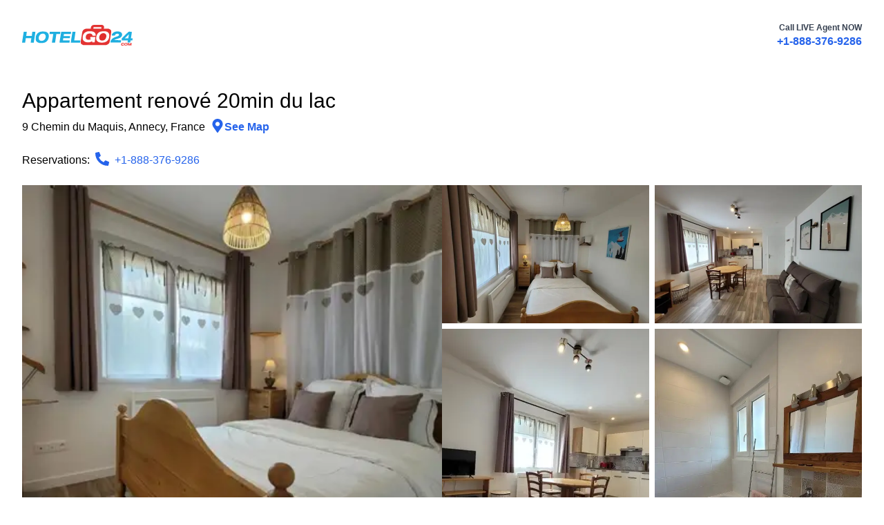

--- FILE ---
content_type: application/javascript; charset=UTF-8
request_url: https://www.hotelgo24.com/_next/static/chunks/app/en/page-249faddeb5657c86.js
body_size: 2421
content:
(self.webpackChunk_N_E=self.webpackChunk_N_E||[]).push([[3479],{261:function(e,t,n){Promise.resolve().then(n.t.bind(n,3015,23)),Promise.resolve().then(n.t.bind(n,6685,23)),Promise.resolve().then(n.bind(n,6521))},6521:function(e,t,n){"use strict";n.r(t),n.d(t,{default:function(){return y}});var s=n(7437),c=n(7934),l=n(1661),a=n(2265),i=n(163),o=n(5984),r=n(6230),d=n(713),h=n(8652);let u=e=>fetch(e).then(e=>e.json());var m=e=>{let{destination:t,cityUrl:n}=e,[c,m]=(0,a.useState)(""),[x,p]=(0,a.useState)({destination:null==t?"":t,cityUrl:null==n?"":n}),[g,k]=(0,a.useState)(!1),[,,f]=(0,r.U$)("destination"),[,,b]=(0,r.U$)("cityUrl"),{data:y,error:j}=(0,d.ZP)(""!==c?"https://api.hotelgo24.com/hg/client/autocomplete?q="+c:null,u),w=!j&&!y&&""!==c;y&&y.length>4&&sessionStorage.setItem("RecentlyLoadedLocations",JSON.stringify(y));let v=y&&0==y.length?JSON.parse(sessionStorage.getItem("RecentlyLoadedLocations")):y;return(0,s.jsx)(i.h,{value:x,onChange:e=>{e&&(f.setValue(e.destination),b.setValue(e.cityUrl),p(e),k(!1))},nullable:!0,children:(0,s.jsxs)("div",{className:"".concat(g?"absolute top-0 left-0 w-full h-full z-40 bg-white md:relative md:bg-transparent md:top-auto md:h-auto":"relative"," md:relative"),children:[g&&(0,s.jsxs)("div",{className:"md:hidden fixed z-50 top-0 w-full bg-gray-200 text-black text-center mb-4 items-center content-center justify-center",children:[(0,s.jsx)("p",{className:"text-lg py-4",children:"Where are you going?"}),(0,s.jsx)(h.a,{className:"absolute top-0 left-0 w-7 h-7 mt-4 ml-3 text-gray-600 ",onClick:()=>{k(!1)}})]}),(0,s.jsxs)("div",{className:"".concat(g?"mt-20 mx-2 md:mt-0 md:mx-0":""," flex gap-1 rounded-lg border bg-white p-1 focus-within:ring-2 focus-within:ring-blue-200"),children:[(0,s.jsx)("span",{className:"inline-flex items-center rounded-lg pt-3 pb-3 pr-3 pl-2 text-black ",children:w?(0,s.jsx)(o.Z,{className:"h-5 w-5"}):(0,s.jsx)(l.N,{className:"h-5 w-5 text-sky-700"})}),(0,s.jsx)(i.h.Input,{type:"text",id:"location",name:"location",autoComplete:"off",className:"w-24 text-sm flex-1 border-none outline-none hover:border-none hover:outline-none placeholder-gray-600",placeholder:"Enter a city, town or village",onChange:e=>m(e.target.value),displayValue:e=>(null==e?void 0:e.destination)||"",onClick:()=>{k(!0)}})]}),v&&(0,s.jsx)(i.h.Options,{className:"absolute z-30 mt-2 ".concat(g?"mx-2 md:mx-0":""," divide-y divide-dashed rounded-lg border bg-white p-1 shadow-md"),children:v.map(e=>(0,s.jsxs)(i.h.Option,{value:e,className:e=>{let{active:t}=e;return"inline-flex w-full cursor-pointer gap-2 truncate p-2 ".concat(t?"bg-slate-100":"bg-white"," first:rounded-t-3xl last:rounded-b-3xl")},children:[(0,s.jsx)("span",{children:(0,s.jsx)(l.N,{className:"h-5 w-5 text-sky-200"})}),(0,s.jsx)("span",{className:"truncate",children:e.destination})]},e.cityUrl))})]})})},x=n(5415),p=n(135),g=e=>{let{loading:t}=e;return(0,s.jsxs)("button",{type:"submit",className:"inline-flex h-full w-full items-center justify-center gap-2 rounded-lg border-white bg-red-600 py-3 text-lg font-bold text-white transition-colors duration-150 hover:bg-red-500 md:py-0",children:[!t&&(0,s.jsx)(p.U,{className:"w-5"}),t&&(0,s.jsxs)("svg",{"aria-hidden":"true",className:"h-5 w-5 animate-spin fill-gray-500 text-white dark:text-gray-300",viewBox:"0 0 100 100",fill:"none",xmlns:"http://www.w3.org/2000/svg",children:[(0,s.jsx)("path",{d:"M100 50.5908C100 78.2051 77.6142 100.591 50 100.591C22.3858 100.591 0 78.2051 0 50.5908C0 22.9766 22.3858 0.59082 50 0.59082C77.6142 0.59082 100 22.9766 100 50.5908ZM9.08144 50.5908C9.08144 73.1895 27.4013 91.5094 50 91.5094C72.5987 91.5094 90.9186 73.1895 90.9186 50.5908C90.9186 27.9921 72.5987 9.67226 50 9.67226C27.4013 9.67226 9.08144 27.9921 9.08144 50.5908Z",fill:"currentColor"}),(0,s.jsx)("path",{d:"M93.9676 39.0409C96.393 38.4038 97.8624 35.9116 97.0079 33.5539C95.2932 28.8227 92.871 24.3692 89.8167 20.348C85.8452 15.1192 80.8826 10.7238 75.2124 7.41289C69.5422 4.10194 63.2754 1.94025 56.7698 1.05124C51.7666 0.367541 46.6976 0.446843 41.7345 1.27873C39.2613 1.69328 37.813 4.19778 38.4501 6.62326C39.0873 9.04874 41.5694 10.4717 44.0505 10.1071C47.8511 9.54855 51.7191 9.52689 55.5402 10.0491C60.8642 10.7766 65.9928 12.5457 70.6331 15.2552C75.2735 17.9648 79.3347 21.5619 82.5849 25.841C84.9175 28.9121 86.7997 32.2913 88.1811 35.8758C89.083 38.2158 91.5421 39.6781 93.9676 39.0409Z",fill:"currentFill"})]}),"Search"]})},k=n(4033),f=n(8979);let b=e=>{let t={};return e.destination||(t.destination="The city name is required to continue."),e.checkIn||(t.checkIn="Please enter your check-in date."),e.checkOut||(t.checkOut="Please enter your check-out date."),t};var y=e=>{let{fullDestination:t,cityUrl:n,checkIn:l,checkOut:a,adults:i,kids:o,rooms:d}=e,h=(0,k.useRouter)(),u=(0,k.usePathname)();return(0,s.jsx)(r.J9,{validate:b,initialValues:{destination:t,cityUrl:n,adults:i,kids:o,rooms:d,checkIn:l,checkOut:a,compareCheck:"yes",compareSite:"",currentSubmitting:!1},onSubmit:(e,t)=>{let{setSubmitting:n}=t;n(!0);let s={city_url:e.cityUrl,adults:e.adults,children:e.kids,rooms:e.rooms,check_in:e.checkIn,check_out:e.checkOut};(0,f.b)("Search",u,s),setTimeout(()=>{h.push("/en/search?city_url=".concat(e.cityUrl,"&check_in=").concat(e.checkIn,"&check_out=").concat(e.checkOut,"&adults=").concat(e.adults,"&kids=").concat(e.kids,"&rooms=").concat(e.rooms,"&destination=").concat(e.destination))},500),window.open("/compare?city_url=".concat(e.cityUrl,"&check_in=").concat(e.checkIn,"&check_out=").concat(e.checkOut,"&adults=").concat(e.adults,"&kids=").concat(e.kids,"&rooms=").concat(e.rooms,"&destination=").concat(e.destination))},children:e=>{let{handleSubmit:r,isSubmitting:h,errors:u,submitCount:p,values:k}=e;return(0,s.jsx)("div",{className:"mx-auto max-w-7xl px-4 sm:px-6 md:px-8",children:(0,s.jsxs)("form",{id:"hp-search",onSubmit:r,className:"rounded-lg bg-gray-100 p-2 shadow ring-1 ring-black ring-opacity-5",autoComplete:"off",children:[(0,s.jsxs)("div",{className:"xs:grid-cols-2 grid w-full grid-cols-1 gap-2 p-1 md:grid-cols-12",children:[(0,s.jsx)("div",{className:"xs:col-span-2 md:col-span-12 lg:col-span-12",children:(0,s.jsx)(m,{destination:t,cityUrl:n})}),(0,s.jsx)("div",{className:"xs:col-span-1 md:col-span-5 lg:col-span-4",children:(0,s.jsx)(x.Z,{checkIn:l,checkOut:a})}),(0,s.jsx)("div",{className:"xs:col-span-1 md:col-span-4 lg:col-span-4",children:(0,s.jsx)(c.Z,{adults:i,kids:o,rooms:d})}),(0,s.jsx)("div",{className:"xs:col-span-2 md:col-span-3 lg:col-span-4",children:(0,s.jsx)(g,{loading:h})})]}),p>0&&(u.destination||u.checkIn||u.checkOut)&&(0,s.jsxs)("div",{className:"m-1 rounded-lg bg-red-200 px-4 py-3 text-left text-black",children:[u.destination&&(0,s.jsx)("p",{children:u.destination}),!u.destination&&u.checkIn&&(0,s.jsx)("p",{children:u.checkIn}),!u.destination&&!u.checkIn&&u.checkOut&&(0,s.jsx)("p",{children:u.checkOut})]})]})})}})}}},function(e){e.O(0,[6287,713,6685,163,3015,6366,2971,596,1744],function(){return e(e.s=261)}),_N_E=e.O()}]);

--- FILE ---
content_type: application/javascript; charset=UTF-8
request_url: https://www.hotelgo24.com/_next/static/chunks/163-a609bcaf1e705141.js
body_size: 5562
content:
"use strict";(self.webpackChunk_N_E=self.webpackChunk_N_E||[]).push([[163],{163:function(e,t,o){o.d(t,{h:function(){return H}});var n,r,i,l,a,u=o(2265),s=o(2600),c=o(3759);function d(e,t){let[o,n]=(0,u.useState)(e),r=(0,c.E)(e);return(0,s.e)(()=>n(r.current),[r,n,...t]),o}var p=o(5195);function f(){let e=[],t={addEventListener:(e,o,n,r)=>(e.addEventListener(o,n,r),t.add(()=>e.removeEventListener(o,n,r))),requestAnimationFrame(...e){let o=requestAnimationFrame(...e);return t.add(()=>cancelAnimationFrame(o))},nextFrame:(...e)=>t.requestAnimationFrame(()=>t.requestAnimationFrame(...e)),setTimeout(...e){let o=setTimeout(...e);return t.add(()=>clearTimeout(o))},microTask(...e){let o={current:!0};return(0,p.Y)(()=>{o.current&&e[0]()}),t.add(()=>{o.current=!1})},style(e,t,o){let n=e.style.getPropertyValue(t);return Object.assign(e.style,{[t]:o}),this.add(()=>{Object.assign(e.style,{[t]:n})})},group(e){let t=f();return e(t),this.add(()=>t.dispose())},add:t=>(e.push(t),()=>{let o=e.indexOf(t);if(o>=0)for(let t of e.splice(o,1))t()}),dispose(){for(let t of e.splice(0))t()}};return t}function b(){let[e]=(0,u.useState)(f);return(0,u.useEffect)(()=>()=>e.dispose(),[e]),e}var v=o(2950),m=o(5606),x=o(583),g=o(8076),R=o(6618),O=o(4851),h=((n=h||{})[n.First=0]="First",n[n.Previous=1]="Previous",n[n.Next=2]="Next",n[n.Last=3]="Last",n[n.Specific=4]="Specific",n[n.Nothing=5]="Nothing",n),I=o(3731),C=o(5863),S=o(597);function T(e,t){return e?e+"["+t+"]":t}var y=o(5410),P=o(8227),E=o(5306),M=o(3850);function w(e,t){let o=(0,u.useRef)([]),n=(0,v.z)(e);(0,u.useEffect)(()=>{let e=[...o.current];for(let[r,i]of t.entries())if(o.current[r]!==i){let r=n(t,e);return o.current=t,r}},[n,...t])}function A(e){return[e.screenX,e.screenY]}var F=o(7728),z=((r=z||{})[r.Open=0]="Open",r[r.Closed=1]="Closed",r),D=((i=D||{})[i.Single=0]="Single",i[i.Multi=1]="Multi",i),L=((l=L||{})[l.Pointer=0]="Pointer",l[l.Other=1]="Other",l),k=((a=k||{})[a.OpenCombobox=0]="OpenCombobox",a[a.CloseCombobox=1]="CloseCombobox",a[a.GoToOption=2]="GoToOption",a[a.RegisterOption=3]="RegisterOption",a[a.UnregisterOption=4]="UnregisterOption",a[a.RegisterLabel=5]="RegisterLabel",a);function N(e,t=e=>e){let o=null!==e.activeOptionIndex?e.options[e.activeOptionIndex]:null,n=(0,y.z2)(t(e.options.slice()),e=>e.dataRef.current.domRef.current),r=o?n.indexOf(o):null;return -1===r&&(r=null),{options:n,activeOptionIndex:r}}let _={1(e){var t;return null!=(t=e.dataRef.current)&&t.disabled||1===e.comboboxState?e:{...e,activeOptionIndex:null,comboboxState:1}},0(e){var t;if(null!=(t=e.dataRef.current)&&t.disabled||0===e.comboboxState)return e;let o=e.activeOptionIndex;if(e.dataRef.current){let{isSelected:t}=e.dataRef.current,n=e.options.findIndex(e=>t(e.dataRef.current.value));-1!==n&&(o=n)}return{...e,comboboxState:0,activeOptionIndex:o}},2(e,t){var o,n,r,i;if(null!=(o=e.dataRef.current)&&o.disabled||null!=(n=e.dataRef.current)&&n.optionsRef.current&&!(null!=(r=e.dataRef.current)&&r.optionsPropsRef.current.static)&&1===e.comboboxState)return e;let l=N(e);if(null===l.activeOptionIndex){let e=l.options.findIndex(e=>!e.dataRef.current.disabled);-1!==e&&(l.activeOptionIndex=e)}let a=function(e,t){let o=t.resolveItems();if(o.length<=0)return null;let n=t.resolveActiveIndex(),r=null!=n?n:-1,i=(()=>{switch(e.focus){case 0:return o.findIndex(e=>!t.resolveDisabled(e));case 1:{let e=o.slice().reverse().findIndex((e,o,n)=>(-1===r||!(n.length-o-1>=r))&&!t.resolveDisabled(e));return -1===e?e:o.length-1-e}case 2:return o.findIndex((e,o)=>!(o<=r)&&!t.resolveDisabled(e));case 3:{let e=o.slice().reverse().findIndex(e=>!t.resolveDisabled(e));return -1===e?e:o.length-1-e}case 4:return o.findIndex(o=>t.resolveId(o)===e.id);case 5:return null;default:!function(e){throw Error("Unexpected object: "+e)}(e)}})();return -1===i?n:i}(t,{resolveItems:()=>l.options,resolveActiveIndex:()=>l.activeOptionIndex,resolveId:e=>e.id,resolveDisabled:e=>e.dataRef.current.disabled});return{...e,...l,activeOptionIndex:a,activationTrigger:null!=(i=t.trigger)?i:1}},3:(e,t)=>{var o,n;let r={id:t.id,dataRef:t.dataRef},i=N(e,e=>[...e,r]);null===e.activeOptionIndex&&null!=(o=e.dataRef.current)&&o.isSelected(t.dataRef.current.value)&&(i.activeOptionIndex=i.options.indexOf(r));let l={...e,...i,activationTrigger:1};return null!=(n=e.dataRef.current)&&n.__demoMode&&void 0===e.dataRef.current.value&&(l.activeOptionIndex=0),l},4:(e,t)=>{let o=N(e,e=>{let o=e.findIndex(e=>e.id===t.id);return -1!==o&&e.splice(o,1),e});return{...e,...o,activationTrigger:1}},5:(e,t)=>({...e,labelId:t.id})},V=(0,u.createContext)(null);function j(e){let t=(0,u.useContext)(V);if(null===t){let t=Error(`<${e} /> is missing a parent <Combobox /> component.`);throw Error.captureStackTrace&&Error.captureStackTrace(t,j),t}return t}V.displayName="ComboboxActionsContext";let q=(0,u.createContext)(null);function Y(e){let t=(0,u.useContext)(q);if(null===t){let t=Error(`<${e} /> is missing a parent <Combobox /> component.`);throw Error.captureStackTrace&&Error.captureStackTrace(t,Y),t}return t}function $(e,t){return(0,S.E)(t.type,_,e,t)}q.displayName="ComboboxDataContext";let U=u.Fragment,B=I.AN.RenderStrategy|I.AN.Static,K=(0,I.yV)(function(e,t){let{value:o,defaultValue:n,onChange:r,form:i,name:l,by:a=(e,t)=>e===t,disabled:c=!1,__demoMode:d=!1,nullable:p=!1,multiple:f=!1,...m}=e,[g=f?[]:void 0,R]=function(e,t,o){let[n,r]=(0,u.useState)(o),i=void 0!==e,l=(0,u.useRef)(i),a=(0,u.useRef)(!1),s=(0,u.useRef)(!1);return!i||l.current||a.current?i||!l.current||s.current||(s.current=!0,l.current=i,console.error("A component is changing from controlled to uncontrolled. This may be caused by the value changing from a defined value to undefined, which should not happen.")):(a.current=!0,l.current=i,console.error("A component is changing from uncontrolled to controlled. This may be caused by the value changing from undefined to a defined value, which should not happen.")),[i?e:n,(0,v.z)(e=>(i||r(e),null==t?void 0:t(e)))]}(o,r,n),[O,C]=(0,u.useReducer)($,{dataRef:(0,u.createRef)(),comboboxState:d?0:1,options:[],activeOptionIndex:null,activationTrigger:1,labelId:null}),y=(0,u.useRef)(!1),M=(0,u.useRef)({static:!1,hold:!1}),w=(0,u.useRef)(null),A=(0,u.useRef)(null),F=(0,u.useRef)(null),z=(0,u.useRef)(null),D=(0,v.z)("string"==typeof a?(e,t)=>(null==e?void 0:e[a])===(null==t?void 0:t[a]):a),L=(0,u.useCallback)(e=>(0,S.E)(k.mode,{1:()=>g.some(t=>D(t,e)),0:()=>D(g,e)}),[g]),k=(0,u.useMemo)(()=>({...O,optionsPropsRef:M,labelRef:w,inputRef:A,buttonRef:F,optionsRef:z,value:g,defaultValue:n,disabled:c,mode:f?1:0,get activeOptionIndex(){if(y.current&&null===O.activeOptionIndex&&O.options.length>0){let e=O.options.findIndex(e=>!e.dataRef.current.disabled);if(-1!==e)return e}return O.activeOptionIndex},compare:D,isSelected:L,nullable:p,__demoMode:d}),[g,n,c,f,p,d,O]),N=(0,u.useRef)(null!==k.activeOptionIndex?k.options[k.activeOptionIndex]:null);(0,u.useEffect)(()=>{let e=null!==k.activeOptionIndex?k.options[k.activeOptionIndex]:null;N.current!==e&&(N.current=e)}),(0,s.e)(()=>{O.dataRef.current=k},[k]),(0,x.O)([k.buttonRef,k.inputRef,k.optionsRef],()=>W.closeCombobox(),0===k.comboboxState);let _=(0,u.useMemo)(()=>({open:0===k.comboboxState,disabled:c,activeIndex:k.activeOptionIndex,activeOption:null===k.activeOptionIndex?null:k.options[k.activeOptionIndex].dataRef.current.value,value:g}),[k,c,g]),j=(0,v.z)(e=>{let t=k.options.find(t=>t.id===e);t&&J(t.dataRef.current.value)}),Y=(0,v.z)(()=>{if(null!==k.activeOptionIndex){let{dataRef:e,id:t}=k.options[k.activeOptionIndex];J(e.current.value),W.goToOption(h.Specific,t)}}),B=(0,v.z)(()=>{C({type:0}),y.current=!0}),K=(0,v.z)(()=>{C({type:1}),y.current=!1}),Z=(0,v.z)((e,t,o)=>(y.current=!1,e===h.Specific?C({type:2,focus:h.Specific,id:t,trigger:o}):C({type:2,focus:e,trigger:o}))),H=(0,v.z)((e,t)=>(C({type:3,id:e,dataRef:t}),()=>{var t;(null==(t=N.current)?void 0:t.id)===e&&(y.current=!0),C({type:4,id:e})})),G=(0,v.z)(e=>(C({type:5,id:e}),()=>C({type:5,id:null}))),J=(0,v.z)(e=>(0,S.E)(k.mode,{0:()=>null==R?void 0:R(e),1(){let t=k.value.slice(),o=t.findIndex(t=>D(t,e));return -1===o?t.push(e):t.splice(o,1),null==R?void 0:R(t)}})),W=(0,u.useMemo)(()=>({onChange:J,registerOption:H,registerLabel:G,goToOption:Z,closeCombobox:K,openCombobox:B,selectActiveOption:Y,selectOption:j}),[]),X=(0,u.useRef)(null),Q=b();return(0,u.useEffect)(()=>{X.current&&void 0!==n&&Q.addEventListener(X.current,"reset",()=>{null==R||R(n)})},[X,R]),u.createElement(V.Provider,{value:W},u.createElement(q.Provider,{value:k},u.createElement(E.up,{value:(0,S.E)(k.comboboxState,{0:E.ZM.Open,1:E.ZM.Closed})},null!=l&&null!=g&&(function e(t={},o=null,n=[]){for(let[r,i]of Object.entries(t))!function t(o,n,r){if(Array.isArray(r))for(let[e,i]of r.entries())t(o,T(n,e.toString()),i);else r instanceof Date?o.push([n,r.toISOString()]):"boolean"==typeof r?o.push([n,r?"1":"0"]):"string"==typeof r?o.push([n,r]):"number"==typeof r?o.push([n,`${r}`]):null==r?o.push([n,""]):e(r,n,o)}(n,T(o,r),i);return n})({[l]:g}).map(([e,t],o)=>u.createElement(P._,{features:P.A.Hidden,ref:0===o?e=>{var t;X.current=null!=(t=null==e?void 0:e.closest("form"))?t:null}:void 0,...(0,I.oA)({key:e,as:"input",type:"hidden",hidden:!0,readOnly:!0,form:i,name:e,value:t})})),(0,I.sY)({ourProps:null===t?{}:{ref:t},theirProps:m,slot:_,defaultTag:U,name:"Combobox"}))))}),Z=(0,I.yV)(function(e,t){var o;let n=Y("Combobox.Button"),r=j("Combobox.Button"),i=(0,R.T)(n.buttonRef,t),l=(0,m.M)(),{id:a=`headlessui-combobox-button-${l}`,...s}=e,c=b(),p=(0,v.z)(e=>{switch(e.key){case M.R.ArrowDown:return e.preventDefault(),e.stopPropagation(),1===n.comboboxState&&r.openCombobox(),c.nextFrame(()=>{var e;return null==(e=n.inputRef.current)?void 0:e.focus({preventScroll:!0})});case M.R.ArrowUp:return e.preventDefault(),e.stopPropagation(),1===n.comboboxState&&(r.openCombobox(),c.nextFrame(()=>{n.value||r.goToOption(h.Last)})),c.nextFrame(()=>{var e;return null==(e=n.inputRef.current)?void 0:e.focus({preventScroll:!0})});case M.R.Escape:return 0!==n.comboboxState?void 0:(e.preventDefault(),n.optionsRef.current&&!n.optionsPropsRef.current.static&&e.stopPropagation(),r.closeCombobox(),c.nextFrame(()=>{var e;return null==(e=n.inputRef.current)?void 0:e.focus({preventScroll:!0})}));default:return}}),f=(0,v.z)(e=>{if((0,C.P)(e.currentTarget))return e.preventDefault();0===n.comboboxState?r.closeCombobox():(e.preventDefault(),r.openCombobox()),c.nextFrame(()=>{var e;return null==(e=n.inputRef.current)?void 0:e.focus({preventScroll:!0})})}),x=d(()=>{if(n.labelId)return[n.labelId,a].join(" ")},[n.labelId,a]),O=(0,u.useMemo)(()=>({open:0===n.comboboxState,disabled:n.disabled,value:n.value}),[n]),S={ref:i,id:a,type:(0,g.f)(e,n.buttonRef),tabIndex:-1,"aria-haspopup":"listbox","aria-controls":null==(o=n.optionsRef.current)?void 0:o.id,"aria-expanded":0===n.comboboxState,"aria-labelledby":x,disabled:n.disabled,onClick:f,onKeyDown:p};return(0,I.sY)({ourProps:S,theirProps:s,slot:O,defaultTag:"button",name:"Combobox.Button"})}),H=Object.assign(K,{Input:(0,I.yV)(function(e,t){var o,n,r,i,l;let a=(0,m.M)(),{id:s=`headlessui-combobox-input-${a}`,onChange:c,displayValue:p,type:f="text",...x}=e,g=Y("Combobox.Input"),O=j("Combobox.Input"),C=(0,R.T)(g.inputRef,t),T=(0,F.i)(g.inputRef),y=(0,u.useRef)(!1),P=b(),E=(0,v.z)(()=>{O.onChange(null),g.optionsRef.current&&(g.optionsRef.current.scrollTop=0),O.goToOption(h.Nothing)});w(([e,t],[o,n])=>{if(y.current)return;let r=g.inputRef.current;r&&((0===n&&1===t||e!==o)&&(r.value=e),requestAnimationFrame(()=>{if(y.current||!r||(null==T?void 0:T.activeElement)!==r)return;let{selectionStart:e,selectionEnd:t}=r;0===Math.abs((null!=t?t:0)-(null!=e?e:0))&&0===e&&r.setSelectionRange(r.value.length,r.value.length)}))},["function"==typeof p&&void 0!==g.value?null!=(l=p(g.value))?l:"":"string"==typeof g.value?g.value:"",g.comboboxState,T]),w(([e],[t])=>{if(0===e&&1===t){if(y.current)return;let e=g.inputRef.current;if(!e)return;let t=e.value,{selectionStart:o,selectionEnd:n,selectionDirection:r}=e;e.value="",e.value=t,null!==r?e.setSelectionRange(o,n,r):e.setSelectionRange(o,n)}},[g.comboboxState]);let A=(0,u.useRef)(!1),z=(0,v.z)(()=>{A.current=!0}),D=(0,v.z)(()=>{P.nextFrame(()=>{A.current=!1})}),L=(0,v.z)(e=>{switch(y.current=!0,e.key){case M.R.Enter:if(y.current=!1,0!==g.comboboxState||A.current)return;if(e.preventDefault(),e.stopPropagation(),null===g.activeOptionIndex){O.closeCombobox();return}O.selectActiveOption(),0===g.mode&&O.closeCombobox();break;case M.R.ArrowDown:return y.current=!1,e.preventDefault(),e.stopPropagation(),(0,S.E)(g.comboboxState,{0:()=>{O.goToOption(h.Next)},1:()=>{O.openCombobox()}});case M.R.ArrowUp:return y.current=!1,e.preventDefault(),e.stopPropagation(),(0,S.E)(g.comboboxState,{0:()=>{O.goToOption(h.Previous)},1:()=>{O.openCombobox(),P.nextFrame(()=>{g.value||O.goToOption(h.Last)})}});case M.R.Home:if(e.shiftKey)break;return y.current=!1,e.preventDefault(),e.stopPropagation(),O.goToOption(h.First);case M.R.PageUp:return y.current=!1,e.preventDefault(),e.stopPropagation(),O.goToOption(h.First);case M.R.End:if(e.shiftKey)break;return y.current=!1,e.preventDefault(),e.stopPropagation(),O.goToOption(h.Last);case M.R.PageDown:return y.current=!1,e.preventDefault(),e.stopPropagation(),O.goToOption(h.Last);case M.R.Escape:return y.current=!1,0!==g.comboboxState?void 0:(e.preventDefault(),g.optionsRef.current&&!g.optionsPropsRef.current.static&&e.stopPropagation(),g.nullable&&0===g.mode&&null===g.value&&E(),O.closeCombobox());case M.R.Tab:if(y.current=!1,0!==g.comboboxState)return;0===g.mode&&O.selectActiveOption(),O.closeCombobox()}}),k=(0,v.z)(e=>{null==c||c(e),g.nullable&&0===g.mode&&""===e.target.value&&E(),O.openCombobox()}),N=(0,v.z)(()=>{y.current=!1}),_=d(()=>{if(g.labelId)return[g.labelId].join(" ")},[g.labelId]),V=(0,u.useMemo)(()=>({open:0===g.comboboxState,disabled:g.disabled}),[g]),q={ref:C,id:s,role:"combobox",type:f,"aria-controls":null==(o=g.optionsRef.current)?void 0:o.id,"aria-expanded":0===g.comboboxState,"aria-activedescendant":null===g.activeOptionIndex||null==(n=g.options[g.activeOptionIndex])?void 0:n.id,"aria-labelledby":_,"aria-autocomplete":"list",defaultValue:null!=(i=null!=(r=e.defaultValue)?r:void 0!==g.defaultValue?null==p?void 0:p(g.defaultValue):null)?i:g.defaultValue,disabled:g.disabled,onCompositionStart:z,onCompositionEnd:D,onKeyDown:L,onChange:k,onBlur:N};return(0,I.sY)({ourProps:q,theirProps:x,slot:V,defaultTag:"input",name:"Combobox.Input"})}),Button:Z,Label:(0,I.yV)(function(e,t){let o=(0,m.M)(),{id:n=`headlessui-combobox-label-${o}`,...r}=e,i=Y("Combobox.Label"),l=j("Combobox.Label"),a=(0,R.T)(i.labelRef,t);(0,s.e)(()=>l.registerLabel(n),[n]);let c=(0,v.z)(()=>{var e;return null==(e=i.inputRef.current)?void 0:e.focus({preventScroll:!0})}),d=(0,u.useMemo)(()=>({open:0===i.comboboxState,disabled:i.disabled}),[i]);return(0,I.sY)({ourProps:{ref:a,id:n,onClick:c},theirProps:r,slot:d,defaultTag:"label",name:"Combobox.Label"})}),Options:(0,I.yV)(function(e,t){let o=(0,m.M)(),{id:n=`headlessui-combobox-options-${o}`,hold:r=!1,...i}=e,l=Y("Combobox.Options"),a=(0,R.T)(l.optionsRef,t),c=(0,E.oJ)(),p=null!==c?(c&E.ZM.Open)===E.ZM.Open:0===l.comboboxState;(0,s.e)(()=>{var t;l.optionsPropsRef.current.static=null!=(t=e.static)&&t},[l.optionsPropsRef,e.static]),(0,s.e)(()=>{l.optionsPropsRef.current.hold=r},[l.optionsPropsRef,r]),function({container:e,accept:t,walk:o,enabled:n=!0}){let r=(0,u.useRef)(t),i=(0,u.useRef)(o);(0,u.useEffect)(()=>{r.current=t,i.current=o},[t,o]),(0,s.e)(()=>{if(!e||!n)return;let t=(0,O.r)(e);if(!t)return;let o=r.current,l=i.current,a=Object.assign(e=>o(e),{acceptNode:o}),u=t.createTreeWalker(e,NodeFilter.SHOW_ELEMENT,a,!1);for(;u.nextNode();)l(u.currentNode)},[e,n,r,i])}({container:l.optionsRef.current,enabled:0===l.comboboxState,accept:e=>"option"===e.getAttribute("role")?NodeFilter.FILTER_REJECT:e.hasAttribute("role")?NodeFilter.FILTER_SKIP:NodeFilter.FILTER_ACCEPT,walk(e){e.setAttribute("role","none")}});let f=d(()=>{var e,t;return null!=(t=l.labelId)?t:null==(e=l.buttonRef.current)?void 0:e.id},[l.labelId,l.buttonRef.current]),b=(0,u.useMemo)(()=>({open:0===l.comboboxState}),[l]),v={"aria-labelledby":f,role:"listbox","aria-multiselectable":1===l.mode||void 0,id:n,ref:a};return(0,I.sY)({ourProps:v,theirProps:i,slot:b,defaultTag:"ul",features:B,visible:p,name:"Combobox.Options"})}),Option:(0,I.yV)(function(e,t){var o,n;let r;let i=(0,m.M)(),{id:l=`headlessui-combobox-option-${i}`,disabled:a=!1,value:d,...p}=e,b=Y("Combobox.Option"),x=j("Combobox.Option"),g=null!==b.activeOptionIndex&&b.options[b.activeOptionIndex].id===l,O=b.isSelected(d),C=(0,u.useRef)(null),S=(0,c.E)({disabled:a,value:d,domRef:C,textValue:null==(n=null==(o=C.current)?void 0:o.textContent)?void 0:n.toLowerCase()}),T=(0,R.T)(t,C),y=(0,v.z)(()=>x.selectOption(l));(0,s.e)(()=>x.registerOption(l,S),[S,l]);let P=(0,u.useRef)(!b.__demoMode);(0,s.e)(()=>{if(!b.__demoMode)return;let e=f();return e.requestAnimationFrame(()=>{P.current=!0}),e.dispose},[]),(0,s.e)(()=>{if(0!==b.comboboxState||!g||!P.current||0===b.activationTrigger)return;let e=f();return e.requestAnimationFrame(()=>{var e,t;null==(t=null==(e=C.current)?void 0:e.scrollIntoView)||t.call(e,{block:"nearest"})}),e.dispose},[C,g,b.comboboxState,b.activationTrigger,b.activeOptionIndex]);let E=(0,v.z)(e=>{if(a)return e.preventDefault();y(),0===b.mode&&x.closeCombobox(),/iPhone/gi.test(window.navigator.platform)||/Mac/gi.test(window.navigator.platform)&&window.navigator.maxTouchPoints>0||/Android/gi.test(window.navigator.userAgent)||requestAnimationFrame(()=>{var e;return null==(e=b.inputRef.current)?void 0:e.focus()})}),M=(0,v.z)(()=>{if(a)return x.goToOption(h.Nothing);x.goToOption(h.Specific,l)}),w=(r=(0,u.useRef)([-1,-1]),{wasMoved(e){let t=A(e);return(r.current[0]!==t[0]||r.current[1]!==t[1])&&(r.current=t,!0)},update(e){r.current=A(e)}}),F=(0,v.z)(e=>w.update(e)),z=(0,v.z)(e=>{w.wasMoved(e)&&(a||g||x.goToOption(h.Specific,l,0))}),D=(0,v.z)(e=>{w.wasMoved(e)&&(a||g&&(b.optionsPropsRef.current.hold||x.goToOption(h.Nothing)))}),L=(0,u.useMemo)(()=>({active:g,selected:O,disabled:a}),[g,O,a]);return(0,I.sY)({ourProps:{id:l,ref:T,role:"option",tabIndex:!0===a?void 0:-1,"aria-disabled":!0===a||void 0,"aria-selected":O,disabled:void 0,onClick:E,onFocus:M,onPointerEnter:F,onMouseEnter:F,onPointerMove:z,onMouseMove:z,onPointerLeave:D,onMouseLeave:D},theirProps:p,slot:L,defaultTag:"li",name:"Combobox.Option"})})})}}]);

--- FILE ---
content_type: application/javascript; charset=UTF-8
request_url: https://www.hotelgo24.com/_next/static/chunks/1370.22c0d78097bffce5.js
body_size: 217
content:
"use strict";(self.webpackChunk_N_E=self.webpackChunk_N_E||[]).push([[1370],{1370:function(t,e,r){r.r(e);var n=r(7437),d=r(4548),s=r.n(d),a=r(2265),o=r(2734),i=r(5366);e.default=()=>{let{hideDatepicker:t,period:e,changeDatepickerValue:r}=(0,a.useContext)(i.Z),d=s()(e.end).diff(s()(e.start),"day");return(0,n.jsxs)("div",{className:"fixed bottom-0 md:relative justify-center md:justify-end p-2 border-t border-gray-300 w-full flex flex-row items-center bg-gray-50",children:[e.start&&e.end&&(0,n.jsxs)("p",{className:"font-medium text-lg pr-3 hidden md:block",children:[d," ",d>1?"nights":"night"]}),(0,n.jsx)("button",{type:"button",className:"duration-300 bg-blue-600 text-white font-medium border px-20 md:px-8 py-2 text-lg rounded-md focus:ring-2 focus:ring-offset-2 \n                ".concat(e.start&&e.end?"":" cursor-no-drop"),onClick:()=>{e.start&&e.end&&(r({startDate:s()(e.start).format(o.zT),endDate:s()(e.end).format(o.zT)}),t())},disabled:!(e.start&&e.end),children:(0,n.jsx)(n.Fragment,{children:"Done"})})]})}}}]);

--- FILE ---
content_type: application/javascript; charset=UTF-8
request_url: https://www.hotelgo24.com/_next/static/chunks/app/en/book/%5Bhotel_page_url%5D/page-4e54ec04eb35c26d.js
body_size: 4871
content:
(self.webpackChunk_N_E=self.webpackChunk_N_E||[]).push([[92],{9023:function(e,t,c){var l=c(5491).w_;e.exports.x=function(e){return l({tag:"svg",attr:{viewBox:"0 0 448 512"},child:[{tag:"path",attr:{d:"M400 480H48c-26.51 0-48-21.49-48-48V80c0-26.51 21.49-48 48-48h352c26.51 0 48 21.49 48 48v352c0 26.51-21.49 48-48 48zm-204.686-98.059l184-184c6.248-6.248 6.248-16.379 0-22.627l-22.627-22.627c-6.248-6.248-16.379-6.249-22.628 0L184 302.745l-70.059-70.059c-6.248-6.248-16.379-6.248-22.628 0l-22.627 22.627c-6.248 6.248-6.248 16.379 0 22.627l104 104c6.249 6.25 16.379 6.25 22.628.001z"}}]})(e)}},9156:function(e,t,c){var l=c(5491).w_;e.exports.R=function(e){return l({tag:"svg",attr:{viewBox:"0 0 448 512"},child:[{tag:"path",attr:{d:"M207.029 381.476L12.686 187.132c-9.373-9.373-9.373-24.569 0-33.941l22.667-22.667c9.357-9.357 24.522-9.375 33.901-.04L224 284.505l154.745-154.021c9.379-9.335 24.544-9.317 33.901.04l22.667 22.667c9.373 9.373 9.373 24.569 0 33.941L240.971 381.476c-9.373 9.372-24.569 9.372-33.942 0z"}}]})(e)}},6869:function(e,t,c){var l=c(5491).w_;e.exports.J=function(e){return l({tag:"svg",attr:{viewBox:"0 0 448 512"},child:[{tag:"path",attr:{d:"M400 32H48C21.49 32 0 53.49 0 80v352c0 26.51 21.49 48 48 48h352c26.51 0 48-21.49 48-48V80c0-26.51-21.49-48-48-48zM94 416c-7.033 0-13.057-4.873-14.616-11.627l-14.998-65a15 15 0 0 1 8.707-17.16l69.998-29.999a15 15 0 0 1 17.518 4.289l30.997 37.885c48.944-22.963 88.297-62.858 110.781-110.78l-37.886-30.997a15.001 15.001 0 0 1-4.289-17.518l30-69.998a15 15 0 0 1 17.16-8.707l65 14.998A14.997 14.997 0 0 1 384 126c0 160.292-129.945 290-290 290z"}}]})(e)}},738:function(e,t,c){var l=c(5491).w_;e.exports.z=function(e){return l({tag:"svg",attr:{viewBox:"0 0 512 512"},child:[{tag:"path",attr:{d:"M464 32H48C21.5 32 0 53.5 0 80v352c0 26.5 21.5 48 48 48h416c26.5 0 48-21.5 48-48V80c0-26.5-21.5-48-48-48zm-83.6 290.5c4.8 4.8 4.8 12.6 0 17.4l-40.5 40.5c-4.8 4.8-12.6 4.8-17.4 0L256 313.3l-66.5 67.1c-4.8 4.8-12.6 4.8-17.4 0l-40.5-40.5c-4.8-4.8-4.8-12.6 0-17.4l67.1-66.5-67.1-66.5c-4.8-4.8-4.8-12.6 0-17.4l40.5-40.5c4.8-4.8 12.6-4.8 17.4 0l66.5 67.1 66.5-67.1c4.8-4.8 12.6-4.8 17.4 0l40.5 40.5c4.8 4.8 4.8 12.6 0 17.4L313.3 256l67.1 66.5z"}}]})(e)}},5455:function(e,t,c){var l=c(5491).w_;e.exports.M=function(e){return l({tag:"svg",attr:{viewBox:"0 0 24 24"},child:[{tag:"path",attr:{d:"M12 17.27L18.18 21l-1.64-7.03L22 9.24l-7.19-.61L12 2 9.19 8.63 2 9.24l5.46 4.73L5.82 21z"}}]})(e)}},3827:function(e,t,c){var l=c(5491).w_;e.exports.M=function(e){return l({tag:"svg",attr:{viewBox:"0 0 24 24"},child:[{tag:"path",attr:{d:"M22 9.24l-7.19-.62L12 2 9.19 8.63 2 9.24l5.46 4.73L5.82 21 12 17.27 18.18 21l-1.63-7.03L22 9.24zM12 15.4V6.1l1.71 4.04 4.38.38-3.32 2.88 1 4.28L12 15.4z"}}]})(e)}},6378:function(e,t,c){Promise.resolve().then(c.t.bind(c,6656,23)),Promise.resolve().then(c.t.bind(c,6208,23)),Promise.resolve().then(c.t.bind(c,8169,23)),Promise.resolve().then(c.t.bind(c,3699,23)),Promise.resolve().then(c.bind(c,4825)),Promise.resolve().then(c.bind(c,6097)),Promise.resolve().then(c.bind(c,1488)),Promise.resolve().then(c.bind(c,528)),Promise.resolve().then(c.bind(c,9486)),Promise.resolve().then(c.bind(c,26))},26:function(e,t,c){"use strict";c.r(t);var l=c(7437),s=c(2265),a=c(6869),r=c(8979),o=c(4033);t.default=e=>{let{where:t}=e,[c,n]=(0,s.useState)("+1-888-376-9286"),i=(0,o.usePathname)(),d=()=>{(0,r.b)("ViewTel",i,{number:c,where:i})};switch((0,s.useEffect)(()=>{let e=async()=>{let e=await fetch("https://api.hotelgo24.com/hg/client/userdetails"),t=await e.json();n(t.local_phone)};e()},[]),t){case"Header1":return(0,l.jsx)("a",{href:"tel:".concat(c),onClick:()=>d(),className:"font-extrabold text-blue-600",children:c});case"Header2":return(0,l.jsx)("a",{href:"tel:".concat(c),onClick:()=>d(),className:"block xs360:hidden",children:(0,l.jsx)(a.J,{size:24,className:"h-10 w-10 text-blue-800","aria-hidden":"true"})});case"BookOverPhone":return(0,l.jsxs)("a",{href:"tel:".concat(c),onClick:()=>d(),className:"flex flex-row self-center rounded-lg bg-blue-700 text-white",children:[(0,l.jsx)("span",{className:"self-center px-3 text-2xl font-bold tracking-widest",children:c}),(0,l.jsx)(a.J,{className:"h-12 w-12"})]});case"CityPage":return(0,l.jsxs)("a",{href:"tel:".concat(c),onClick:()=>d(),className:"flex flex-row rounded-lg bg-green-700 p-2 text-white",children:[(0,l.jsx)(a.J,{className:"h-12 w-12"}),(0,l.jsxs)("div",{className:"pl-2 pr-2",children:[(0,l.jsx)("p",{className:"text-sm",children:"Book a hotel over the phone 24/7"}),(0,l.jsx)("p",{className:"text-xl font-semibold",children:c})]})]});case"SearchResult":case"HotelPage":return(0,l.jsx)("a",{href:"tel:".concat(c),onClick:()=>d(),className:"text-blue-600",children:c});case"CheckAvailability":return(0,l.jsx)("a",{href:"tel:".concat(c),onClick:()=>d(),className:"inline-block rounded-lg bg-green-600 px-8 py-2 text-white",children:c});default:return(0,l.jsx)("span",{children:c})}}},9486:function(e,t,c){"use strict";c.r(t),c.d(t,{default:function(){return n}});var l=c(7437),s=c(4033),a=c(1661),r=c(738),o=e=>{let{lat:t,lng:c,hotelName:a}=e,o=(0,s.useRouter)(),n=(0,s.usePathname)();return(0,l.jsxs)("div",{className:"scrollbar-hide",children:[(0,l.jsx)("iframe",{src:"/map.html?lat=".concat(t,"&lng=").concat(c),className:"fixed z-40 top-0 left-0 w-full h-full "}),(0,l.jsx)("div",{className:"absolute top-0 left-0 z-50 w-full mb-40 pb-40",children:(0,l.jsxs)("div",{className:"fixed top bg-gray-800 flex flex-col items-center text-white w-full drop-shadow-xl",children:[(0,l.jsx)("p",{className:"p-4 text-xl",children:a}),(0,l.jsxs)("button",{onClick:()=>{o.push(n)},className:"flex flex-row gap-2 cursor-pointer bg-red-600 border-2 border-white rounded-lg mb-4 pr-4 pl-3 py-3 text-white",children:[(0,l.jsx)(r.z,{className:"w-6 h-6"}),(0,l.jsx)("p",{children:"Close Map"})]})]})})]})},n=e=>{let{lat:t,lng:c,hotelName:r}=e,n=(0,s.useRouter)(),i=(0,s.usePathname)(),d=(0,s.useSearchParams)(),h=d.get("action");return(0,l.jsxs)("div",{children:[(0,l.jsxs)("div",{className:"flex cursor-pointer md:pl-2 text-blue-600 font-semibold",onClick:()=>{n.push(i+"?action=showmap")},children:[(0,l.jsx)(a.N,{className:"w-5 h-5"}),(0,l.jsx)("p",{children:"See Map"})]}),"showmap"==h&&(0,l.jsx)(o,{lat:t,lng:c,hotelName:r})]})}},4825:function(e,t,c){"use strict";c.r(t);var l=c(7437),s=c(5455),a=c(3827);t.default=e=>{let{rating:t,className:c}=e,r=Math.floor(t),o=r<t,n=[];for(let e=0;e<r;e++)n.push((0,l.jsx)("span",{children:(0,l.jsx)(s.M,{className:c})},e));return(0,l.jsxs)("div",{itemProp:"starRating",itemScope:!0,itemType:"https://schema.org/Rating",className:"flex text-orange-400 mb-2 mt-1",children:[n,null!=o?o:(0,l.jsx)("span",{children:(0,l.jsx)(a.M,{className:c})}),(0,l.jsx)("meta",{itemProp:"ratingValue",content:"".concat(r)})]})}},1488:function(e,t,c){"use strict";c.r(t);var l=c(7437),s=c(2265),a=c(9023),r=c(9156);t.default=e=>{let{amenityList:t}=e,[c,o]=(0,s.useState)(!0),n=[],i=Object.keys(t).length,d=0;for(let e in t)d<5&&n.push((0,l.jsxs)("li",{itemProp:"amenityFeature",itemScope:!0,itemType:"https://schema.org/LocationFeatureSpecification",className:"bg-green-200 p-2 rounded-lg flex flex-row",children:[(0,l.jsx)(a.x,{className:"w-6 h-6 text-green-600 mr-2"}),(0,l.jsx)("p",{itemProp:"name",children:t[e]}),(0,l.jsx)("meta",{itemProp:"value",content:"True"})]},"am"+d)),c&&i>5&&5==d&&n.push((0,l.jsxs)("li",{className:"bg-blue-600 p-2 rounded-lg flex flex-row text-white px-4 cursor-pointer",onClick:()=>o(e=>!e),children:[(0,l.jsx)("p",{className:"pr-4",children:"Show All Amenities"}),(0,l.jsx)(r.R,{className:"w-6 h-6 mr-2"})]},"show more")),!c&&d>=5&&n.push((0,l.jsxs)("li",{itemProp:"amenityFeature",itemScope:!0,itemType:"https://schema.org/LocationFeatureSpecification",className:"bg-green-200 p-2 rounded-lg flex flex-row",children:[(0,l.jsx)(a.x,{className:"w-6 h-6 text-green-600 mr-2"}),(0,l.jsx)("p",{itemProp:"name",children:t[e]}),(0,l.jsx)("meta",{itemProp:"value",content:"True"})]},"am"+d)),d++;return(0,l.jsx)("ul",{className:"flex flex-row flex-wrap gap-4 justify-start text-green-800",children:n})}},528:function(e,t,c){"use strict";c.r(t),c.d(t,{default:function(){return u}});var l=c(7437),s=c(7934),a=c(5415),r=c(5984),o=c(8979),n=c(135),i=e=>{let{loading:t}=e;return(0,l.jsxs)("button",{type:"submit",className:"inline-flex h-full w-full items-center justify-center gap-2 rounded-lg border-white bg-red-600 py-3 text-lg font-bold text-white transition-colors duration-150 hover:bg-red-500 md:py-0",children:[!t&&(0,l.jsx)(n.U,{className:"w-5"}),t&&(0,l.jsxs)("svg",{"aria-hidden":"true",className:"h-5 w-5 animate-spin fill-gray-500 text-white dark:text-gray-300",viewBox:"0 0 100 101",fill:"none",xmlns:"http://www.w3.org/2000/svg",children:[(0,l.jsx)("path",{d:"M100 50.5908C100 78.2051 77.6142 100.591 50 100.591C22.3858 100.591 0 78.2051 0 50.5908C0 22.9766 22.3858 0.59082 50 0.59082C77.6142 0.59082 100 22.9766 100 50.5908ZM9.08144 50.5908C9.08144 73.1895 27.4013 91.5094 50 91.5094C72.5987 91.5094 90.9186 73.1895 90.9186 50.5908C90.9186 27.9921 72.5987 9.67226 50 9.67226C27.4013 9.67226 9.08144 27.9921 9.08144 50.5908Z",fill:"currentColor"}),(0,l.jsx)("path",{d:"M93.9676 39.0409C96.393 38.4038 97.8624 35.9116 97.0079 33.5539C95.2932 28.8227 92.871 24.3692 89.8167 20.348C85.8452 15.1192 80.8826 10.7238 75.2124 7.41289C69.5422 4.10194 63.2754 1.94025 56.7698 1.05124C51.7666 0.367541 46.6976 0.446843 41.7345 1.27873C39.2613 1.69328 37.813 4.19778 38.4501 6.62326C39.0873 9.04874 41.5694 10.4717 44.0505 10.1071C47.8511 9.54855 51.7191 9.52689 55.5402 10.0491C60.8642 10.7766 65.9928 12.5457 70.6331 15.2552C75.2735 17.9648 79.3347 21.5619 82.5849 25.841C84.9175 28.9121 86.7997 32.2913 88.1811 35.8758C89.083 38.2158 91.5421 39.6781 93.9676 39.0409Z",fill:"currentFill"})]}),"Show Prices"]})},d=c(6230),h=c(4033),p=c(2265),m=c(26);let x=e=>{let t={};return e.checkIn||(t.checkIn="Please enter your check-in date."),e.checkOut||(t.checkOut="Please enter your check-out date."),t};var u=e=>{let{hotelIdPPN:t,checkIn:c,checkOut:n,adults:u,kids:g,rooms:f,city:j,cityUrl:b}=e;(0,h.useRouter)();let w=(0,h.usePathname)(),[v,N]=(0,p.useState)([]),y=[],k=(0,l.jsx)("div",{className:"m-1 rounded-lg border border-gray-200 bg-white",children:(0,l.jsxs)("div",{className:"w-full p-4 text-center",children:[(0,l.jsx)("p",{className:"py-2 text-2xl font-semibold text-gray-600",children:"Call us 24/7"}),(0,l.jsx)("p",{className:"text-lg text-red-600 font-semibold pb-4",children:"Unpublished hotel rates!"}),(0,l.jsx)(m.default,{where:"CheckAvailability"})]})});return v.forEach((e,t)=>{"hotelplanner"!==e.name&&y.push((0,l.jsx)("a",{href:e.deepLink,target:"_blank",className:"m-1 rounded-lg border border-gray-200 bg-white",children:(0,l.jsxs)("div",{className:"w-full p-4 text-center",children:[(0,l.jsx)("p",{className:"pb-2 text-blue-600 font-semibold",children:e.name}),(0,l.jsx)("div",{className:"inline-block px-8 py-2 bg-blue-600 text-white rounded-lg",children:"View Deal"})]})}))}),(0,l.jsx)(d.J9,{validate:x,initialValues:{hotelIdPPN:t,adults:u,kids:g,rooms:f,checkIn:c,checkOut:n,currentSubmitting:!1},onSubmit:async(e,t)=>{let{setSubmitting:c}=t;c(!0);let l=await fetch("".concat("https://api.hotelgo24.com","/hg/client/deeplink/hotel/").concat(e.hotelIdPPN,"?check_in=").concat(e.checkIn,"&check_out=").concat(e.checkOut,"&adults=").concat(e.adults,"&kids=").concat(e.kids,"&rooms=").concat(e.rooms)),s=await l.json();N(s),s.forEach(t=>{if("hotelplanner"==t.name){let c={hotelid_ppn:e.hotelIdPPN,adults:e.adults,children:e.kids,rooms:e.rooms,check_in:e.checkIn,check_out:e.checkOut};(0,o.b)("HotelPlanner",w,c),window.open(t.deepLink)}})},children:e=>{let{handleSubmit:t,isSubmitting:o,errors:d,submitCount:h,values:p}=e;return(0,l.jsxs)("form",{id:"hp-search",onSubmit:t,className:"rounded-lg bg-gray-100 p-2 shadow ring-1 ring-black ring-opacity-5",autoComplete:"off",children:[(0,l.jsxs)("div",{className:"xs:grid-cols-2 grid w-full grid-cols-1 gap-2 p-1 md:grid-cols-12",children:[(0,l.jsx)("div",{className:"xs:col-span-1 md:col-span-5 lg:col-span-4",children:(0,l.jsx)(a.Z,{checkIn:c,checkOut:n})}),(0,l.jsx)("div",{className:"xs:col-span-1 md:col-span-4 lg:col-span-4",children:(0,l.jsx)(s.Z,{adults:u,kids:g,rooms:f})}),(0,l.jsx)("div",{className:"xs:col-span-2 md:col-span-3 lg:col-span-4",children:(0,l.jsx)(i,{loading:o})})]}),o&&(0,l.jsxs)(l.Fragment,{children:[(0,l.jsx)("p",{className:"m-1 text-sm font-semibold text-gray-700 py-3",children:"Comparing multiple sites to help you find our best price..."}),(0,l.jsxs)("div",{className:"flex flex-row",children:[k,(0,l.jsx)("div",{className:"m-1 rounded-lg border border-gray-200 bg-white",children:(0,l.jsxs)("div",{className:"w-full p-4 flex flex-col items-center",children:[(0,l.jsx)(r.Z,{className:"w-8 h-8 text-blue-400"}),(0,l.jsx)("p",{className:"py-4 text-gray-600",children:"priceline.com"}),(0,l.jsx)("div",{className:"inline-block px-8 py-2 bg-blue-300 text-white rounded-lg",children:"View Deal"})]})}),(0,l.jsx)("div",{className:"m-1 rounded-lg border border-gray-200 bg-white",children:(0,l.jsxs)("div",{className:"w-full p-4 flex flex-col items-center",children:[(0,l.jsx)(r.Z,{className:"w-8 h-8 text-blue-400"}),(0,l.jsx)("p",{className:"py-4 text-gray-600",children:"booking.com"}),(0,l.jsx)("div",{className:"inline-block px-8 py-2 bg-blue-300 text-white rounded-lg",children:"View Deal"})]})}),(0,l.jsx)("div",{className:"m-1 rounded-lg border border-gray-200 bg-white",children:(0,l.jsxs)("div",{className:"w-full p-4 flex flex-col items-center",children:[(0,l.jsx)(r.Z,{className:"w-8 h-8 text-blue-400"}),(0,l.jsx)("p",{className:"py-4 text-gray-600",children:"agoda.com"}),(0,l.jsx)("div",{className:"inline-block px-8 py-2 bg-blue-300 text-white rounded-lg",children:"View Deal"})]})})]})]}),!o&&v.length>0&&(0,l.jsxs)(l.Fragment,{children:[(0,l.jsx)("p",{className:"m-1 text-sm font-semibold text-gray-700 py-3",children:"Comparing multiple sites to help you find our best price..."}),(0,l.jsxs)("div",{className:"flex flex-col sm:flex-row",children:[k,y]})]}),!o&&0==v.length&&h>0&&!(d.checkIn||d.checkOut)&&(0,l.jsxs)(l.Fragment,{children:[(0,l.jsx)("p",{className:"m-1 text-sm font-semibold text-red-700 py-3",children:"This hotel is not available"}),(0,l.jsx)("div",{className:"flex flex-row",children:(0,l.jsx)("div",{className:"m-1 rounded-lg border border-gray-200 bg-red-100",children:(0,l.jsxs)("div",{className:"p-4 flex flex-col",children:[(0,l.jsxs)("p",{className:"pb-4 text-gray-600",children:["Try changing your dates or check out similar hotels in ",(0,l.jsx)("b",{children:j})]}),(0,l.jsx)("div",{children:(0,l.jsx)("a",{target:"_blank",href:"/en/search?city_url=".concat(b,"&check_in=").concat(p.checkIn,"&check_out=").concat(p.checkOut,"&adults=").concat(p.adults,"&kids=").concat(p.kids,"&rooms=").concat(p.rooms),className:"inline px-4 py-2 bg-blue-600 text-white rounded-lg",children:"See all available hotels"})})]})})})]}),h>0&&(d.checkIn||d.checkOut)&&(0,l.jsxs)("div",{className:"m-1 rounded-lg bg-red-200 px-4 py-3 text-left text-black",children:[d.checkIn&&(0,l.jsx)("p",{children:d.checkIn}),!d.checkIn&&d.checkOut&&(0,l.jsx)("p",{children:d.checkOut})]})]})}})}},6097:function(e,t,c){"use strict";c.r(t),c.d(t,{default:function(){return o}});var l=c(7437),s=c(4033),a=c(738),r=e=>{let{photos:t,hotelName:c,hotelIdPPN:r,cityidPPN:o}=e,n=(0,s.useRouter)(),i=(0,s.usePathname)(),d=[];return t.forEach((e,t)=>{let s="https://hotel.trvcdn.com/600/".concat(e.photo_country_code,"/").concat(o,"/").concat(r,"/").concat(e.photo_file_name);d.push((0,l.jsxs)("picture",{className:"rounded-lg",children:[(0,l.jsx)("source",{type:"image/webp",srcSet:"".concat(s,".webp")}),(0,l.jsx)("source",{type:"image/jpeg",srcSet:"".concat(s,".jpg")}),(0,l.jsx)("img",{className:"",src:"".concat(s,".jpg"),alt:c})]},"pic-".concat(t)))}),(0,l.jsxs)("div",{children:[(0,l.jsx)("div",{className:"fixed w-full h-full z-40 bg-white top-0 left-0"}),(0,l.jsxs)("div",{className:"absolute top-0 left-0 z-50 w-full h-full mb-40 pb-40",children:[(0,l.jsxs)("div",{className:"fixed top bg-gray-800 flex flex-col items-center text-white w-full drop-shadow-xl",children:[(0,l.jsx)("p",{className:"p-4 text-xl",children:c}),(0,l.jsxs)("button",{onClick:()=>{n.push(i)},className:"flex flex-row gap-2 cursor-pointer bg-red-600 border-2 border-white rounded-lg mb-4 pr-4 pl-3 py-3 text-white",children:[(0,l.jsx)(a.z,{className:"w-6 h-6"}),(0,l.jsx)("p",{children:"Close Gallery"})]})]}),(0,l.jsx)("div",{className:"flex flex-col gap-8 mt-40 pb-52 items-center",children:d})]})]})},o=e=>{let{photos:t,hotelName:c,hotelIdPPN:a,cityidPPN:o}=e,n=(0,s.useRouter)(),i=(0,s.usePathname)(),d=(0,s.useSearchParams)(),h=d.get("action"),p=void 0===t[0]?"not-available":"".concat(t[0].photo_country_code,"/").concat(o,"/").concat(a,"/").concat(t[0].photo_file_name),m=void 0===t[1]?"not-available":"".concat(t[1].photo_country_code,"/").concat(o,"/").concat(a,"/").concat(t[1].photo_file_name),x=void 0===t[2]?"not-available":"".concat(t[2].photo_country_code,"/").concat(o,"/").concat(a,"/").concat(t[2].photo_file_name),u=void 0===t[3]?"not-available":"".concat(t[3].photo_country_code,"/").concat(o,"/").concat(a,"/").concat(t[3].photo_file_name),g=void 0===t[4]?"not-available":"".concat(t[4].photo_country_code,"/").concat(o,"/").concat(a,"/").concat(t[4].photo_file_name);return(0,l.jsxs)("div",{children:[(0,l.jsxs)("div",{className:"relative flex flex-row gap-2",children:[(0,l.jsx)("div",{className:"w-full xs400:w-2/3 md:w-1/2 lg:w-1/2 aspect-video",children:(0,l.jsxs)("picture",{className:"relative rounded-lg w-full h-full object-cover",children:[(0,l.jsx)("source",{type:"image/webp",srcSet:"https://hotel.trvcdn.com/600/".concat(p,".webp")}),(0,l.jsx)("source",{type:"image/jpeg",srcSet:"https://hotel.trvcdn.com/600/".concat(p,".jpg")}),(0,l.jsx)("img",{itemProp:"photo",className:"w-full h-full object-cover",src:"https://hotel.trvcdn.com/600/".concat(p,".jpg"),alt:c})]})}),(0,l.jsxs)("div",{className:"hidden xs400:w-1/3 md:w-1/2 lg:w-1/2 xs400:grid grid-cols-1 md:grid-cols-2 gap-2",children:[(0,l.jsxs)("picture",{className:"relative rounded-lg w-full aspect-video object-cover",children:[(0,l.jsx)("source",{type:"image/webp",srcSet:"https://hotel.trvcdn.com/600/".concat(m,".webp")}),(0,l.jsx)("source",{type:"image/jpeg",srcSet:"https://hotel.trvcdn.com/600/".concat(m,".jpg")}),(0,l.jsx)("img",{itemProp:"photo",className:"w-full h-full object-cover",src:"https://hotel.trvcdn.com/600/".concat(m,".jpg"),alt:c})]}),(0,l.jsxs)("picture",{className:"relative rounded-lg w-full aspect-video object-cover",children:[(0,l.jsx)("source",{type:"image/webp",srcSet:"https://hotel.trvcdn.com/600/".concat(x,".webp")}),(0,l.jsx)("source",{type:"image/jpeg",srcSet:"https://hotel.trvcdn.com/600/".concat(x,".jpg")}),(0,l.jsx)("img",{itemProp:"photo",className:"w-full h-full object-cover",src:"https://hotel.trvcdn.com/600/".concat(x,".jpg"),alt:c})]}),(0,l.jsxs)("picture",{className:"hidden md:block relative rounded-lg w-full aspect-video object-cover",children:[(0,l.jsx)("source",{type:"image/webp",srcSet:"https://hotel.trvcdn.com/600/".concat(u,".webp")}),(0,l.jsx)("source",{type:"image/jpeg",srcSet:"https://hotel.trvcdn.com/600/".concat(u,".jpg")}),(0,l.jsx)("img",{itemProp:"photo",className:"w-full h-full object-cover",src:"https://hotel.trvcdn.com/600/".concat(x,".jpg"),alt:c})]}),(0,l.jsxs)("picture",{className:"hidden md:block relative rounded-lg w-full aspect-video object-cover",children:[(0,l.jsx)("source",{type:"image/webp",srcSet:"https://hotel.trvcdn.com/600/".concat(g,".webp")}),(0,l.jsx)("source",{type:"image/jpeg",srcSet:"https://hotel.trvcdn.com/600/".concat(g,".jpg")}),(0,l.jsx)("img",{itemProp:"photo",className:"w-full h-full object-cover",src:"https://hotel.trvcdn.com/600/".concat(g,".jpg"),alt:c})]})]}),(0,l.jsx)("div",{className:"absolute bottom-0 border-2 border-white left-0 text-white px-4 py-2 m-4 bg-blue-600 rounded-lg cursor-pointer",onClick:()=>{n.push(i+"?action=showphotos")},children:"Show All Photos"})]}),"showphotos"==h&&(0,l.jsx)(r,{photos:t,hotelName:c,hotelIdPPN:a,cityidPPN:o})]})}}},function(e){e.O(0,[6287,6366,2971,596,1744],function(){return e(e.s=6378)}),_N_E=e.O()}]);

--- FILE ---
content_type: application/javascript; charset=UTF-8
request_url: https://www.hotelgo24.com/_next/static/chunks/6287-4f2ed4a3ac1c12e0.js
body_size: 26461
content:
(self.webpackChunk_N_E=self.webpackChunk_N_E||[]).push([[6287],{5425:function(e,t,r){var n=r(5491).w_;e.exports.I=function(e){return n({tag:"svg",attr:{viewBox:"0 0 448 512"},child:[{tag:"path",attr:{d:"M0 464c0 26.5 21.5 48 48 48h352c26.5 0 48-21.5 48-48V192H0v272zm320-196c0-6.6 5.4-12 12-12h40c6.6 0 12 5.4 12 12v40c0 6.6-5.4 12-12 12h-40c-6.6 0-12-5.4-12-12v-40zm0 128c0-6.6 5.4-12 12-12h40c6.6 0 12 5.4 12 12v40c0 6.6-5.4 12-12 12h-40c-6.6 0-12-5.4-12-12v-40zM192 268c0-6.6 5.4-12 12-12h40c6.6 0 12 5.4 12 12v40c0 6.6-5.4 12-12 12h-40c-6.6 0-12-5.4-12-12v-40zm0 128c0-6.6 5.4-12 12-12h40c6.6 0 12 5.4 12 12v40c0 6.6-5.4 12-12 12h-40c-6.6 0-12-5.4-12-12v-40zM64 268c0-6.6 5.4-12 12-12h40c6.6 0 12 5.4 12 12v40c0 6.6-5.4 12-12 12H76c-6.6 0-12-5.4-12-12v-40zm0 128c0-6.6 5.4-12 12-12h40c6.6 0 12 5.4 12 12v40c0 6.6-5.4 12-12 12H76c-6.6 0-12-5.4-12-12v-40zM400 64h-48V16c0-8.8-7.2-16-16-16h-32c-8.8 0-16 7.2-16 16v48H160V16c0-8.8-7.2-16-16-16h-32c-8.8 0-16 7.2-16 16v48H48C21.5 64 0 85.5 0 112v48h448v-48c0-26.5-21.5-48-48-48z"}}]})(e)}},1661:function(e,t,r){var n=r(5491).w_;e.exports.N=function(e){return n({tag:"svg",attr:{viewBox:"0 0 384 512"},child:[{tag:"path",attr:{d:"M172.268 501.67C26.97 291.031 0 269.413 0 192 0 85.961 85.961 0 192 0s192 85.961 192 192c0 77.413-26.97 99.031-172.268 309.67-9.535 13.774-29.93 13.773-39.464 0zM192 272c44.183 0 80-35.817 80-80s-35.817-80-80-80-80 35.817-80 80 35.817 80 80 80z"}}]})(e)}},9407:function(e,t,r){var n=r(5491).w_;e.exports.i=function(e){return n({tag:"svg",attr:{viewBox:"0 0 448 512"},child:[{tag:"path",attr:{d:"M416 208H32c-17.67 0-32 14.33-32 32v32c0 17.67 14.33 32 32 32h384c17.67 0 32-14.33 32-32v-32c0-17.67-14.33-32-32-32z"}}]})(e)}},4378:function(e,t,r){var n=r(5491).w_;e.exports.w=function(e){return n({tag:"svg",attr:{viewBox:"0 0 448 512"},child:[{tag:"path",attr:{d:"M416 208H272V64c0-17.67-14.33-32-32-32h-32c-17.67 0-32 14.33-32 32v144H32c-17.67 0-32 14.33-32 32v32c0 17.67 14.33 32 32 32h144v144c0 17.67 14.33 32 32 32h32c17.67 0 32-14.33 32-32V304h144c17.67 0 32-14.33 32-32v-32c0-17.67-14.33-32-32-32z"}}]})(e)}},135:function(e,t,r){var n=r(5491).w_;e.exports.U=function(e){return n({tag:"svg",attr:{viewBox:"0 0 512 512"},child:[{tag:"path",attr:{d:"M505 442.7L405.3 343c-4.5-4.5-10.6-7-17-7H372c27.6-35.3 44-79.7 44-128C416 93.1 322.9 0 208 0S0 93.1 0 208s93.1 208 208 208c48.3 0 92.7-16.4 128-44v16.3c0 6.4 2.5 12.5 7 17l99.7 99.7c9.4 9.4 24.6 9.4 33.9 0l28.3-28.3c9.4-9.4 9.4-24.6.1-34zM208 336c-70.7 0-128-57.2-128-128 0-70.7 57.2-128 128-128 70.7 0 128 57.2 128 128 0 70.7-57.2 128-128 128z"}}]})(e)}},8652:function(e,t,r){var n=r(5491).w_;e.exports.a=function(e){return n({tag:"svg",attr:{viewBox:"0 0 352 512"},child:[{tag:"path",attr:{d:"M242.72 256l100.07-100.07c12.28-12.28 12.28-32.19 0-44.48l-22.24-22.24c-12.28-12.28-32.19-12.28-44.48 0L176 189.28 75.93 89.21c-12.28-12.28-32.19-12.28-44.48 0L9.21 111.45c-12.28 12.28-12.28 32.19 0 44.48L109.28 256 9.21 356.07c-12.28 12.28-12.28 32.19 0 44.48l22.24 22.24c12.28 12.28 32.2 12.28 44.48 0L176 322.72l100.07 100.07c12.28 12.28 32.2 12.28 44.48 0l22.24-22.24c12.28-12.28 12.28-32.19 0-44.48L242.72 256z"}}]})(e)}},7983:function(e,t,r){var n=r(5491).w_;e.exports.X=function(e){return n({tag:"svg",attr:{viewBox:"0 0 448 512"},child:[{tag:"path",attr:{d:"M224 256c70.7 0 128-57.3 128-128S294.7 0 224 0 96 57.3 96 128s57.3 128 128 128zm89.6 32h-16.7c-22.2 10.2-46.9 16-72.9 16s-50.6-5.8-72.9-16h-16.7C60.2 288 0 348.2 0 422.4V464c0 26.5 21.5 48 48 48h352c26.5 0 48-21.5 48-48v-41.6c0-74.2-60.2-134.4-134.4-134.4z"}}]})(e)}},5491:function(e,t,r){"use strict";r.d(t,{w_:function(){return c}});var n=r(2265),o={color:void 0,size:void 0,className:void 0,style:void 0,attr:void 0},u=n.createContext&&n.createContext(o),a=function(){return(a=Object.assign||function(e){for(var t,r=1,n=arguments.length;r<n;r++)for(var o in t=arguments[r])Object.prototype.hasOwnProperty.call(t,o)&&(e[o]=t[o]);return e}).apply(this,arguments)},i=function(e,t){var r={};for(var n in e)Object.prototype.hasOwnProperty.call(e,n)&&0>t.indexOf(n)&&(r[n]=e[n]);if(null!=e&&"function"==typeof Object.getOwnPropertySymbols)for(var o=0,n=Object.getOwnPropertySymbols(e);o<n.length;o++)0>t.indexOf(n[o])&&Object.prototype.propertyIsEnumerable.call(e,n[o])&&(r[n[o]]=e[n[o]]);return r};function c(e){return function(t){return n.createElement(l,a({attr:a({},e.attr)},t),function e(t){return t&&t.map(function(t,r){return n.createElement(t.tag,a({key:r},t.attr),e(t.child))})}(e.child))}}function l(e){var t=function(t){var r,o=e.attr,u=e.size,c=e.title,l=i(e,["attr","size","title"]),s=u||t.size||"1em";return t.className&&(r=t.className),e.className&&(r=(r?r+" ":"")+e.className),n.createElement("svg",a({stroke:"currentColor",fill:"currentColor",strokeWidth:"0"},t.attr,o,l,{className:r,style:a(a({color:e.color||t.color},t.style),e.style),height:s,width:s,xmlns:"http://www.w3.org/2000/svg"}),c&&n.createElement("title",null,c),e.children)};return void 0!==u?n.createElement(u.Consumer,null,function(e){return t(e)}):t(o)}},4548:function(e){var t,r,n,o,u,a,i,c,l,s,f,d,p,v,h,y,m,b,g,S,E;e.exports=(t="millisecond",r="second",n="minute",o="hour",u="week",a="month",i="quarter",c="year",l="date",s="Invalid Date",f=/^(\d{4})[-/]?(\d{1,2})?[-/]?(\d{0,2})[Tt\s]*(\d{1,2})?:?(\d{1,2})?:?(\d{1,2})?[.:]?(\d+)?$/,d=/\[([^\]]+)]|Y{1,4}|M{1,4}|D{1,2}|d{1,4}|H{1,2}|h{1,2}|a|A|m{1,2}|s{1,2}|Z{1,2}|SSS/g,p=function(e,t,r){var n=String(e);return!n||n.length>=t?e:""+Array(t+1-n.length).join(r)+e},(h={})[v="en"]={name:"en",weekdays:"Sunday_Monday_Tuesday_Wednesday_Thursday_Friday_Saturday".split("_"),months:"January_February_March_April_May_June_July_August_September_October_November_December".split("_"),ordinal:function(e){var t=["th","st","nd","rd"],r=e%100;return"["+e+(t[(r-20)%10]||t[r]||"th")+"]"}},y=function(e){return e instanceof S},m=function e(t,r,n){var o;if(!t)return v;if("string"==typeof t){var u=t.toLowerCase();h[u]&&(o=u),r&&(h[u]=r,o=u);var a=t.split("-");if(!o&&a.length>1)return e(a[0])}else{var i=t.name;h[i]=t,o=i}return!n&&o&&(v=o),o||!n&&v},b=function(e,t){if(y(e))return e.clone();var r="object"==typeof t?t:{};return r.date=e,r.args=arguments,new S(r)},(g={s:p,z:function(e){var t=-e.utcOffset(),r=Math.abs(t);return(t<=0?"+":"-")+p(Math.floor(r/60),2,"0")+":"+p(r%60,2,"0")},m:function e(t,r){if(t.date()<r.date())return-e(r,t);var n=12*(r.year()-t.year())+(r.month()-t.month()),o=t.clone().add(n,a),u=r-o<0,i=t.clone().add(n+(u?-1:1),a);return+(-(n+(r-o)/(u?o-i:i-o))||0)},a:function(e){return e<0?Math.ceil(e)||0:Math.floor(e)},p:function(e){return({M:a,y:c,w:u,d:"day",D:l,h:o,m:n,s:r,ms:t,Q:i})[e]||String(e||"").toLowerCase().replace(/s$/,"")},u:function(e){return void 0===e}}).l=m,g.i=y,g.w=function(e,t){return b(e,{locale:t.$L,utc:t.$u,x:t.$x,$offset:t.$offset})},E=(S=function(){function e(e){this.$L=m(e.locale,null,!0),this.parse(e)}var p=e.prototype;return p.parse=function(e){this.$d=function(e){var t=e.date,r=e.utc;if(null===t)return new Date(NaN);if(g.u(t))return new Date;if(t instanceof Date)return new Date(t);if("string"==typeof t&&!/Z$/i.test(t)){var n=t.match(f);if(n){var o=n[2]-1||0,u=(n[7]||"0").substring(0,3);return r?new Date(Date.UTC(n[1],o,n[3]||1,n[4]||0,n[5]||0,n[6]||0,u)):new Date(n[1],o,n[3]||1,n[4]||0,n[5]||0,n[6]||0,u)}}return new Date(t)}(e),this.$x=e.x||{},this.init()},p.init=function(){var e=this.$d;this.$y=e.getFullYear(),this.$M=e.getMonth(),this.$D=e.getDate(),this.$W=e.getDay(),this.$H=e.getHours(),this.$m=e.getMinutes(),this.$s=e.getSeconds(),this.$ms=e.getMilliseconds()},p.$utils=function(){return g},p.isValid=function(){return this.$d.toString()!==s},p.isSame=function(e,t){var r=b(e);return this.startOf(t)<=r&&r<=this.endOf(t)},p.isAfter=function(e,t){return b(e)<this.startOf(t)},p.isBefore=function(e,t){return this.endOf(t)<b(e)},p.$g=function(e,t,r){return g.u(e)?this[t]:this.set(r,e)},p.unix=function(){return Math.floor(this.valueOf()/1e3)},p.valueOf=function(){return this.$d.getTime()},p.startOf=function(e,t){var i=this,s=!!g.u(t)||t,f=g.p(e),d=function(e,t){var r=g.w(i.$u?Date.UTC(i.$y,t,e):new Date(i.$y,t,e),i);return s?r:r.endOf("day")},p=function(e,t){return g.w(i.toDate()[e].apply(i.toDate("s"),(s?[0,0,0,0]:[23,59,59,999]).slice(t)),i)},v=this.$W,h=this.$M,y=this.$D,m="set"+(this.$u?"UTC":"");switch(f){case c:return s?d(1,0):d(31,11);case a:return s?d(1,h):d(0,h+1);case u:var b=this.$locale().weekStart||0,S=(v<b?v+7:v)-b;return d(s?y-S:y+(6-S),h);case"day":case l:return p(m+"Hours",0);case o:return p(m+"Minutes",1);case n:return p(m+"Seconds",2);case r:return p(m+"Milliseconds",3);default:return this.clone()}},p.endOf=function(e){return this.startOf(e,!1)},p.$set=function(e,u){var i,s=g.p(e),f="set"+(this.$u?"UTC":""),d=((i={}).day=f+"Date",i[l]=f+"Date",i[a]=f+"Month",i[c]=f+"FullYear",i[o]=f+"Hours",i[n]=f+"Minutes",i[r]=f+"Seconds",i[t]=f+"Milliseconds",i)[s],p="day"===s?this.$D+(u-this.$W):u;if(s===a||s===c){var v=this.clone().set(l,1);v.$d[d](p),v.init(),this.$d=v.set(l,Math.min(this.$D,v.daysInMonth())).$d}else d&&this.$d[d](p);return this.init(),this},p.set=function(e,t){return this.clone().$set(e,t)},p.get=function(e){return this[g.p(e)]()},p.add=function(e,t){var i,l=this;e=Number(e);var s=g.p(t),f=function(t){var r=b(l);return g.w(r.date(r.date()+Math.round(t*e)),l)};if(s===a)return this.set(a,this.$M+e);if(s===c)return this.set(c,this.$y+e);if("day"===s)return f(1);if(s===u)return f(7);var d=((i={})[n]=6e4,i[o]=36e5,i[r]=1e3,i)[s]||1,p=this.$d.getTime()+e*d;return g.w(p,this)},p.subtract=function(e,t){return this.add(-1*e,t)},p.format=function(e){var t=this,r=this.$locale();if(!this.isValid())return r.invalidDate||s;var n=e||"YYYY-MM-DDTHH:mm:ssZ",o=g.z(this),u=this.$H,a=this.$m,i=this.$M,c=r.weekdays,l=r.months,f=r.meridiem,p=function(e,r,o,u){return e&&(e[r]||e(t,n))||o[r].slice(0,u)},v=function(e){return g.s(u%12||12,e,"0")},h=f||function(e,t,r){var n=e<12?"AM":"PM";return r?n.toLowerCase():n};return n.replace(d,function(e,n){return n||function(e){switch(e){case"YY":return String(t.$y).slice(-2);case"YYYY":return g.s(t.$y,4,"0");case"M":return i+1;case"MM":return g.s(i+1,2,"0");case"MMM":return p(r.monthsShort,i,l,3);case"MMMM":return p(l,i);case"D":return t.$D;case"DD":return g.s(t.$D,2,"0");case"d":return String(t.$W);case"dd":return p(r.weekdaysMin,t.$W,c,2);case"ddd":return p(r.weekdaysShort,t.$W,c,3);case"dddd":return c[t.$W];case"H":return String(u);case"HH":return g.s(u,2,"0");case"h":return v(1);case"hh":return v(2);case"a":return h(u,a,!0);case"A":return h(u,a,!1);case"m":return String(a);case"mm":return g.s(a,2,"0");case"s":return String(t.$s);case"ss":return g.s(t.$s,2,"0");case"SSS":return g.s(t.$ms,3,"0");case"Z":return o}return null}(e)||o.replace(":","")})},p.utcOffset=function(){return-(15*Math.round(this.$d.getTimezoneOffset()/15))},p.diff=function(e,t,l){var s,f=this,d=g.p(t),p=b(e),v=(p.utcOffset()-this.utcOffset())*6e4,h=this-p,y=function(){return g.m(f,p)};switch(d){case c:s=y()/12;break;case a:s=y();break;case i:s=y()/3;break;case u:s=(h-v)/6048e5;break;case"day":s=(h-v)/864e5;break;case o:s=h/36e5;break;case n:s=h/6e4;break;case r:s=h/1e3;break;default:s=h}return l?s:g.a(s)},p.daysInMonth=function(){return this.endOf(a).$D},p.$locale=function(){return h[this.$L]},p.locale=function(e,t){if(!e)return this.$L;var r=this.clone(),n=m(e,t,!0);return n&&(r.$L=n),r},p.clone=function(){return g.w(this.$d,this)},p.toDate=function(){return new Date(this.valueOf())},p.toJSON=function(){return this.isValid()?this.toISOString():null},p.toISOString=function(){return this.$d.toISOString()},p.toString=function(){return this.$d.toUTCString()},e}()).prototype,b.prototype=E,[["$ms",t],["$s",r],["$m",n],["$H",o],["$W","day"],["$M",a],["$y",c],["$D",l]].forEach(function(e){E[e[1]]=function(t){return this.$g(t,e[0],e[1])}}),b.extend=function(e,t){return e.$i||(e(t,S,b),e.$i=!0),b},b.locale=m,b.isDayjs=y,b.unix=function(e){return b(1e3*e)},b.en=h[v],b.Ls=h,b.p={},b)},9017:function(e){var t,r,n,o,u,a,i,c,l,s,f,d;e.exports=(t={LTS:"h:mm:ss A",LT:"h:mm A",L:"MM/DD/YYYY",LL:"MMMM D, YYYY",LLL:"MMMM D, YYYY h:mm A",LLLL:"dddd, MMMM D, YYYY h:mm A"},r=/(\[[^[]*\])|([-_:/.,()\s]+)|(A|a|YYYY|YY?|MM?M?M?|Do|DD?|hh?|HH?|mm?|ss?|S{1,3}|z|ZZ?)/g,n=/\d\d/,o=/\d\d?/,u=/\d*[^-_:/,()\s\d]+/,a={},i=function(e){return(e=+e)+(e>68?1900:2e3)},c=function(e){return function(t){this[e]=+t}},l=[/[+-]\d\d:?(\d\d)?|Z/,function(e){(this.zone||(this.zone={})).offset=function(e){if(!e||"Z"===e)return 0;var t=e.match(/([+-]|\d\d)/g),r=60*t[1]+(+t[2]||0);return 0===r?0:"+"===t[0]?-r:r}(e)}],s=function(e){var t=a[e];return t&&(t.indexOf?t:t.s.concat(t.f))},f=function(e,t){var r,n=a.meridiem;if(n){for(var o=1;o<=24;o+=1)if(e.indexOf(n(o,0,t))>-1){r=o>12;break}}else r=e===(t?"pm":"PM");return r},d={A:[u,function(e){this.afternoon=f(e,!1)}],a:[u,function(e){this.afternoon=f(e,!0)}],S:[/\d/,function(e){this.milliseconds=100*+e}],SS:[n,function(e){this.milliseconds=10*+e}],SSS:[/\d{3}/,function(e){this.milliseconds=+e}],s:[o,c("seconds")],ss:[o,c("seconds")],m:[o,c("minutes")],mm:[o,c("minutes")],H:[o,c("hours")],h:[o,c("hours")],HH:[o,c("hours")],hh:[o,c("hours")],D:[o,c("day")],DD:[n,c("day")],Do:[u,function(e){var t=a.ordinal;if(this.day=e.match(/\d+/)[0],t)for(var r=1;r<=31;r+=1)t(r).replace(/\[|\]/g,"")===e&&(this.day=r)}],M:[o,c("month")],MM:[n,c("month")],MMM:[u,function(e){var t=s("months"),r=(s("monthsShort")||t.map(function(e){return e.slice(0,3)})).indexOf(e)+1;if(r<1)throw Error();this.month=r%12||r}],MMMM:[u,function(e){var t=s("months").indexOf(e)+1;if(t<1)throw Error();this.month=t%12||t}],Y:[/[+-]?\d+/,c("year")],YY:[n,function(e){this.year=i(e)}],YYYY:[/\d{4}/,c("year")],Z:l,ZZ:l},function(e,n,o){o.p.customParseFormat=!0,e&&e.parseTwoDigitYear&&(i=e.parseTwoDigitYear);var u=n.prototype,c=u.parse;u.parse=function(e){var n=e.date,u=e.utc,i=e.args;this.$u=u;var l=i[1];if("string"==typeof l){var s=!0===i[2],f=!0===i[3],p=i[2];f&&(p=i[2]),a=this.$locale(),!s&&p&&(a=o.Ls[p]),this.$d=function(e,n,o){try{if(["x","X"].indexOf(n)>-1)return new Date(("X"===n?1e3:1)*e);var u=(function(e){var n,o;n=e,o=a&&a.formats;for(var u=(e=n.replace(/(\[[^\]]+])|(LTS?|l{1,4}|L{1,4})/g,function(e,r,n){var u=n&&n.toUpperCase();return r||o[n]||t[n]||o[u].replace(/(\[[^\]]+])|(MMMM|MM|DD|dddd)/g,function(e,t,r){return t||r.slice(1)})})).match(r),i=u.length,c=0;c<i;c+=1){var l=u[c],s=d[l],f=s&&s[0],p=s&&s[1];u[c]=p?{regex:f,parser:p}:l.replace(/^\[|\]$/g,"")}return function(e){for(var t={},r=0,n=0;r<i;r+=1){var o=u[r];if("string"==typeof o)n+=o.length;else{var a=o.regex,c=o.parser,l=e.slice(n),s=a.exec(l)[0];c.call(t,s),e=e.replace(s,"")}}return function(e){var t=e.afternoon;if(void 0!==t){var r=e.hours;t?r<12&&(e.hours+=12):12===r&&(e.hours=0),delete e.afternoon}}(t),t}})(n)(e),i=u.year,c=u.month,l=u.day,s=u.hours,f=u.minutes,p=u.seconds,v=u.milliseconds,h=u.zone,y=new Date,m=l||(i||c?1:y.getDate()),b=i||y.getFullYear(),g=0;i&&!c||(g=c>0?c-1:y.getMonth());var S=s||0,E=f||0,O=p||0,_=v||0;return h?new Date(Date.UTC(b,g,m,S,E,O,_+60*h.offset*1e3)):o?new Date(Date.UTC(b,g,m,S,E,O,_)):new Date(b,g,m,S,E,O,_)}catch(e){return new Date("")}}(n,l,u),this.init(),p&&!0!==p&&(this.$L=this.locale(p).$L),(s||f)&&n!=this.format(l)&&(this.$d=new Date("")),a={}}else if(l instanceof Array)for(var v=l.length,h=1;h<=v;h+=1){i[1]=l[h-1];var y=o.apply(this,i);if(y.isValid()){this.$d=y.$d,this.$L=y.$L,this.init();break}h===v&&(this.$d=new Date(""))}else c.call(this,e)}})},4487:function(e){e.exports=function(e,t){t.prototype.weekday=function(e){var t=this.$locale().weekStart||0,r=this.$W,n=(r<t?r+7:r)-t;return this.$utils().u(e)?n:this.subtract(n,"day").add(e,"day")}}},6230:function(e,t,r){"use strict";r.d(t,{J9:function(){return ro},U$:function(){return rc}});var n,o,u,a=function(e){var t;return!!e&&"object"==typeof e&&"[object RegExp]"!==(t=Object.prototype.toString.call(e))&&"[object Date]"!==t&&e.$$typeof!==i},i="function"==typeof Symbol&&Symbol.for?Symbol.for("react.element"):60103;function c(e,t){return!1!==t.clone&&t.isMergeableObject(e)?s(Array.isArray(e)?[]:{},e,t):e}function l(e,t,r){return e.concat(t).map(function(e){return c(e,r)})}function s(e,t,r){(r=r||{}).arrayMerge=r.arrayMerge||l,r.isMergeableObject=r.isMergeableObject||a;var n,o,u=Array.isArray(t);return u!==Array.isArray(e)?c(t,r):u?r.arrayMerge(e,t,r):(o={},(n=r).isMergeableObject(e)&&Object.keys(e).forEach(function(t){o[t]=c(e[t],n)}),Object.keys(t).forEach(function(r){n.isMergeableObject(t[r])&&e[r]?o[r]=s(e[r],t[r],n):o[r]=c(t[r],n)}),o)}s.all=function(e,t){if(!Array.isArray(e))throw Error("first argument should be an array");return e.reduce(function(e,r){return s(e,r,t)},{})};var f=s,d="object"==typeof global&&global&&global.Object===Object&&global,p="object"==typeof self&&self&&self.Object===Object&&self,v=d||p||Function("return this")(),h=v.Symbol,y=Object.prototype,m=y.hasOwnProperty,b=y.toString,g=h?h.toStringTag:void 0,S=function(e){var t=m.call(e,g),r=e[g];try{e[g]=void 0;var n=!0}catch(e){}var o=b.call(e);return n&&(t?e[g]=r:delete e[g]),o},E=Object.prototype.toString,O=h?h.toStringTag:void 0,_=function(e){return null==e?void 0===e?"[object Undefined]":"[object Null]":O&&O in Object(e)?S(e):E.call(e)},w=function(e,t){return function(r){return e(t(r))}},j=w(Object.getPrototypeOf,Object),M=function(e){return null!=e&&"object"==typeof e},T=Object.prototype,P=Function.prototype.toString,A=T.hasOwnProperty,$=P.call(Object),C=function(e){if(!M(e)||"[object Object]"!=_(e))return!1;var t=j(e);if(null===t)return!0;var r=A.call(t,"constructor")&&t.constructor;return"function"==typeof r&&r instanceof r&&P.call(r)==$},x=r(2265),D=r(7966),F=r.n(D),I=function(e,t){},R=function(e,t){return e===t||e!=e&&t!=t},k=function(e,t){for(var r=e.length;r--;)if(R(e[r][0],t))return r;return -1},N=Array.prototype.splice;function L(e){var t=-1,r=null==e?0:e.length;for(this.clear();++t<r;){var n=e[t];this.set(n[0],n[1])}}L.prototype.clear=function(){this.__data__=[],this.size=0},L.prototype.delete=function(e){var t=this.__data__,r=k(t,e);return!(r<0)&&(r==t.length-1?t.pop():N.call(t,r,1),--this.size,!0)},L.prototype.get=function(e){var t=this.__data__,r=k(t,e);return r<0?void 0:t[r][1]},L.prototype.has=function(e){return k(this.__data__,e)>-1},L.prototype.set=function(e,t){var r=this.__data__,n=k(r,e);return n<0?(++this.size,r.push([e,t])):r[n][1]=t,this};var z=function(e){var t=typeof e;return null!=e&&("object"==t||"function"==t)},U=function(e){if(!z(e))return!1;var t=_(e);return"[object Function]"==t||"[object GeneratorFunction]"==t||"[object AsyncFunction]"==t||"[object Proxy]"==t},H=v["__core-js_shared__"],Y=(n=/[^.]+$/.exec(H&&H.keys&&H.keys.IE_PROTO||""))?"Symbol(src)_1."+n:"",V=Function.prototype.toString,B=function(e){if(null!=e){try{return V.call(e)}catch(e){}try{return e+""}catch(e){}}return""},G=/^\[object .+?Constructor\]$/,W=Object.prototype,Z=Function.prototype.toString,K=W.hasOwnProperty,J=RegExp("^"+Z.call(K).replace(/[\\^$.*+?()[\]{}|]/g,"\\$&").replace(/hasOwnProperty|(function).*?(?=\\\()| for .+?(?=\\\])/g,"$1.*?")+"$"),q=function(e,t){var r,n=null==e?void 0:e[t];return z(r=n)&&(!Y||!(Y in r))&&(U(r)?J:G).test(B(r))?n:void 0},X=q(v,"Map"),Q=q(Object,"create"),ee=Object.prototype.hasOwnProperty,et=Object.prototype.hasOwnProperty;function er(e){var t=-1,r=null==e?0:e.length;for(this.clear();++t<r;){var n=e[t];this.set(n[0],n[1])}}er.prototype.clear=function(){this.__data__=Q?Q(null):{},this.size=0},er.prototype.delete=function(e){var t=this.has(e)&&delete this.__data__[e];return this.size-=t?1:0,t},er.prototype.get=function(e){var t=this.__data__;if(Q){var r=t[e];return"__lodash_hash_undefined__"===r?void 0:r}return ee.call(t,e)?t[e]:void 0},er.prototype.has=function(e){var t=this.__data__;return Q?void 0!==t[e]:et.call(t,e)},er.prototype.set=function(e,t){var r=this.__data__;return this.size+=this.has(e)?0:1,r[e]=Q&&void 0===t?"__lodash_hash_undefined__":t,this};var en=function(e){var t=typeof e;return"string"==t||"number"==t||"symbol"==t||"boolean"==t?"__proto__"!==e:null===e},eo=function(e,t){var r=e.__data__;return en(t)?r["string"==typeof t?"string":"hash"]:r.map};function eu(e){var t=-1,r=null==e?0:e.length;for(this.clear();++t<r;){var n=e[t];this.set(n[0],n[1])}}function ea(e){var t=this.__data__=new L(e);this.size=t.size}eu.prototype.clear=function(){this.size=0,this.__data__={hash:new er,map:new(X||L),string:new er}},eu.prototype.delete=function(e){var t=eo(this,e).delete(e);return this.size-=t?1:0,t},eu.prototype.get=function(e){return eo(this,e).get(e)},eu.prototype.has=function(e){return eo(this,e).has(e)},eu.prototype.set=function(e,t){var r=eo(this,e),n=r.size;return r.set(e,t),this.size+=r.size==n?0:1,this},ea.prototype.clear=function(){this.__data__=new L,this.size=0},ea.prototype.delete=function(e){var t=this.__data__,r=t.delete(e);return this.size=t.size,r},ea.prototype.get=function(e){return this.__data__.get(e)},ea.prototype.has=function(e){return this.__data__.has(e)},ea.prototype.set=function(e,t){var r=this.__data__;if(r instanceof L){var n=r.__data__;if(!X||n.length<199)return n.push([e,t]),this.size=++r.size,this;r=this.__data__=new eu(n)}return r.set(e,t),this.size=r.size,this};var ei=function(e,t){for(var r=-1,n=null==e?0:e.length;++r<n&&!1!==t(e[r],r,e););return e},ec=function(){try{var e=q(Object,"defineProperty");return e({},"",{}),e}catch(e){}}(),el=function(e,t,r){"__proto__"==t&&ec?ec(e,t,{configurable:!0,enumerable:!0,value:r,writable:!0}):e[t]=r},es=Object.prototype.hasOwnProperty,ef=function(e,t,r){var n=e[t];es.call(e,t)&&R(n,r)&&(void 0!==r||t in e)||el(e,t,r)},ed=function(e,t,r,n){var o=!r;r||(r={});for(var u=-1,a=t.length;++u<a;){var i=t[u],c=n?n(r[i],e[i],i,r,e):void 0;void 0===c&&(c=e[i]),o?el(r,i,c):ef(r,i,c)}return r},ep=function(e,t){for(var r=-1,n=Array(e);++r<e;)n[r]=t(r);return n},ev=function(e){return M(e)&&"[object Arguments]"==_(e)},eh=Object.prototype,ey=eh.hasOwnProperty,em=eh.propertyIsEnumerable,eb=ev(function(){return arguments}())?ev:function(e){return M(e)&&ey.call(e,"callee")&&!em.call(e,"callee")},eg=Array.isArray,eS="object"==typeof exports&&exports&&!exports.nodeType&&exports,eE=eS&&"object"==typeof module&&module&&!module.nodeType&&module,eO=eE&&eE.exports===eS?v.Buffer:void 0,e_=(eO?eO.isBuffer:void 0)||function(){return!1},ew=/^(?:0|[1-9]\d*)$/,ej=function(e,t){var r=typeof e;return!!(t=null==t?9007199254740991:t)&&("number"==r||"symbol"!=r&&ew.test(e))&&e>-1&&e%1==0&&e<t},eM=function(e){return"number"==typeof e&&e>-1&&e%1==0&&e<=9007199254740991},eT={};eT["[object Float32Array]"]=eT["[object Float64Array]"]=eT["[object Int8Array]"]=eT["[object Int16Array]"]=eT["[object Int32Array]"]=eT["[object Uint8Array]"]=eT["[object Uint8ClampedArray]"]=eT["[object Uint16Array]"]=eT["[object Uint32Array]"]=!0,eT["[object Arguments]"]=eT["[object Array]"]=eT["[object ArrayBuffer]"]=eT["[object Boolean]"]=eT["[object DataView]"]=eT["[object Date]"]=eT["[object Error]"]=eT["[object Function]"]=eT["[object Map]"]=eT["[object Number]"]=eT["[object Object]"]=eT["[object RegExp]"]=eT["[object Set]"]=eT["[object String]"]=eT["[object WeakMap]"]=!1;var eP=function(e){return function(t){return e(t)}},eA="object"==typeof exports&&exports&&!exports.nodeType&&exports,e$=eA&&"object"==typeof module&&module&&!module.nodeType&&module,eC=e$&&e$.exports===eA&&d.process,ex=function(){try{var e=e$&&e$.require&&e$.require("util").types;if(e)return e;return eC&&eC.binding&&eC.binding("util")}catch(e){}}(),eD=ex&&ex.isTypedArray,eF=eD?eP(eD):function(e){return M(e)&&eM(e.length)&&!!eT[_(e)]},eI=Object.prototype.hasOwnProperty,eR=function(e,t){var r=eg(e),n=!r&&eb(e),o=!r&&!n&&e_(e),u=!r&&!n&&!o&&eF(e),a=r||n||o||u,i=a?ep(e.length,String):[],c=i.length;for(var l in e)(t||eI.call(e,l))&&!(a&&("length"==l||o&&("offset"==l||"parent"==l)||u&&("buffer"==l||"byteLength"==l||"byteOffset"==l)||ej(l,c)))&&i.push(l);return i},ek=Object.prototype,eN=function(e){var t=e&&e.constructor,r="function"==typeof t&&t.prototype||ek;return e===r},eL=w(Object.keys,Object),ez=Object.prototype.hasOwnProperty,eU=function(e){if(!eN(e))return eL(e);var t=[];for(var r in Object(e))ez.call(e,r)&&"constructor"!=r&&t.push(r);return t},eH=function(e){return null!=e&&eM(e.length)&&!U(e)},eY=function(e){return eH(e)?eR(e):eU(e)},eV=function(e){var t=[];if(null!=e)for(var r in Object(e))t.push(r);return t},eB=Object.prototype.hasOwnProperty,eG=function(e){if(!z(e))return eV(e);var t=eN(e),r=[];for(var n in e)"constructor"==n&&(t||!eB.call(e,n))||r.push(n);return r},eW=function(e){return eH(e)?eR(e,!0):eG(e)},eZ="object"==typeof exports&&exports&&!exports.nodeType&&exports,eK=eZ&&"object"==typeof module&&module&&!module.nodeType&&module,eJ=eK&&eK.exports===eZ?v.Buffer:void 0,eq=eJ?eJ.allocUnsafe:void 0,eX=function(e,t){if(t)return e.slice();var r=e.length,n=eq?eq(r):new e.constructor(r);return e.copy(n),n},eQ=function(e,t){var r=-1,n=e.length;for(t||(t=Array(n));++r<n;)t[r]=e[r];return t},e0=function(e,t){for(var r=-1,n=null==e?0:e.length,o=0,u=[];++r<n;){var a=e[r];t(a,r,e)&&(u[o++]=a)}return u},e1=function(){return[]},e2=Object.prototype.propertyIsEnumerable,e4=Object.getOwnPropertySymbols,e6=e4?function(e){return null==e?[]:e0(e4(e=Object(e)),function(t){return e2.call(e,t)})}:e1,e3=function(e,t){for(var r=-1,n=t.length,o=e.length;++r<n;)e[o+r]=t[r];return e},e8=Object.getOwnPropertySymbols?function(e){for(var t=[];e;)e3(t,e6(e)),e=j(e);return t}:e1,e5=function(e,t,r){var n=t(e);return eg(e)?n:e3(n,r(e))},e7=function(e){return e5(e,eY,e6)},e9=function(e){return e5(e,eW,e8)},te=q(v,"DataView"),tt=q(v,"Promise"),tr=q(v,"Set"),tn=q(v,"WeakMap"),to="[object Map]",tu="[object Promise]",ta="[object Set]",ti="[object WeakMap]",tc="[object DataView]",tl=B(te),ts=B(X),tf=B(tt),td=B(tr),tp=B(tn),tv=_;(te&&tv(new te(new ArrayBuffer(1)))!=tc||X&&tv(new X)!=to||tt&&tv(tt.resolve())!=tu||tr&&tv(new tr)!=ta||tn&&tv(new tn)!=ti)&&(tv=function(e){var t=_(e),r="[object Object]"==t?e.constructor:void 0,n=r?B(r):"";if(n)switch(n){case tl:return tc;case ts:return to;case tf:return tu;case td:return ta;case tp:return ti}return t});var th=tv,ty=Object.prototype.hasOwnProperty,tm=function(e){var t=e.length,r=new e.constructor(t);return t&&"string"==typeof e[0]&&ty.call(e,"index")&&(r.index=e.index,r.input=e.input),r},tb=v.Uint8Array,tg=function(e){var t=new e.constructor(e.byteLength);return new tb(t).set(new tb(e)),t},tS=function(e,t){var r=t?tg(e.buffer):e.buffer;return new e.constructor(r,e.byteOffset,e.byteLength)},tE=/\w*$/,tO=function(e){var t=new e.constructor(e.source,tE.exec(e));return t.lastIndex=e.lastIndex,t},t_=h?h.prototype:void 0,tw=t_?t_.valueOf:void 0,tj=function(e,t){var r=t?tg(e.buffer):e.buffer;return new e.constructor(r,e.byteOffset,e.length)},tM=function(e,t,r){var n=e.constructor;switch(t){case"[object ArrayBuffer]":return tg(e);case"[object Boolean]":case"[object Date]":return new n(+e);case"[object DataView]":return tS(e,r);case"[object Float32Array]":case"[object Float64Array]":case"[object Int8Array]":case"[object Int16Array]":case"[object Int32Array]":case"[object Uint8Array]":case"[object Uint8ClampedArray]":case"[object Uint16Array]":case"[object Uint32Array]":return tj(e,r);case"[object Map]":case"[object Set]":return new n;case"[object Number]":case"[object String]":return new n(e);case"[object RegExp]":return tO(e);case"[object Symbol]":return tw?Object(tw.call(e)):{}}},tT=Object.create,tP=function(){function e(){}return function(t){if(!z(t))return{};if(tT)return tT(t);e.prototype=t;var r=new e;return e.prototype=void 0,r}}(),tA=ex&&ex.isMap,t$=tA?eP(tA):function(e){return M(e)&&"[object Map]"==th(e)},tC=ex&&ex.isSet,tx=tC?eP(tC):function(e){return M(e)&&"[object Set]"==th(e)},tD="[object Arguments]",tF="[object Function]",tI="[object Object]",tR={};tR[tD]=tR["[object Array]"]=tR["[object ArrayBuffer]"]=tR["[object DataView]"]=tR["[object Boolean]"]=tR["[object Date]"]=tR["[object Float32Array]"]=tR["[object Float64Array]"]=tR["[object Int8Array]"]=tR["[object Int16Array]"]=tR["[object Int32Array]"]=tR["[object Map]"]=tR["[object Number]"]=tR[tI]=tR["[object RegExp]"]=tR["[object Set]"]=tR["[object String]"]=tR["[object Symbol]"]=tR["[object Uint8Array]"]=tR["[object Uint8ClampedArray]"]=tR["[object Uint16Array]"]=tR["[object Uint32Array]"]=!0,tR["[object Error]"]=tR[tF]=tR["[object WeakMap]"]=!1;var tk=function e(t,r,n,o,u,a){var i,c=1&r,l=2&r,s=4&r;if(n&&(i=u?n(t,o,u,a):n(t)),void 0!==i)return i;if(!z(t))return t;var f=eg(t);if(f){if(i=tm(t),!c)return eQ(t,i)}else{var d,p,v,h,y=th(t),m=y==tF||"[object GeneratorFunction]"==y;if(e_(t))return eX(t,c);if(y==tI||y==tD||m&&!u){if(i=l||m?{}:"function"!=typeof t.constructor||eN(t)?{}:tP(j(t)),!c)return l?(p=(d=i)&&ed(t,eW(t),d),ed(t,e8(t),p)):(h=(v=i)&&ed(t,eY(t),v),ed(t,e6(t),h))}else{if(!tR[y])return u?t:{};i=tM(t,y,c)}}a||(a=new ea);var b=a.get(t);if(b)return b;a.set(t,i),tx(t)?t.forEach(function(o){i.add(e(o,r,n,o,t,a))}):t$(t)&&t.forEach(function(o,u){i.set(u,e(o,r,n,u,t,a))});var g=s?l?e9:e7:l?eW:eY,S=f?void 0:g(t);return ei(S||t,function(o,u){S&&(o=t[u=o]),ef(i,u,e(o,r,n,u,t,a))}),i},tN=function(e){return tk(e,4)},tL=function(e,t){for(var r=-1,n=null==e?0:e.length,o=Array(n);++r<n;)o[r]=t(e[r],r,e);return o},tz=function(e){return"symbol"==typeof e||M(e)&&"[object Symbol]"==_(e)};function tU(e,t){if("function"!=typeof e||null!=t&&"function"!=typeof t)throw TypeError("Expected a function");var r=function(){var n=arguments,o=t?t.apply(this,n):n[0],u=r.cache;if(u.has(o))return u.get(o);var a=e.apply(this,n);return r.cache=u.set(o,a)||u,a};return r.cache=new(tU.Cache||eu),r}tU.Cache=eu;var tH=/[^.[\]]+|\[(?:(-?\d+(?:\.\d+)?)|(["'])((?:(?!\2)[^\\]|\\.)*?)\2)\]|(?=(?:\.|\[\])(?:\.|\[\]|$))/g,tY=/\\(\\)?/g,tV=(u=(o=tU(function(e){var t=[];return 46===e.charCodeAt(0)&&t.push(""),e.replace(tH,function(e,r,n,o){t.push(n?o.replace(tY,"$1"):r||e)}),t},function(e){return 500===u.size&&u.clear(),e})).cache,o),tB=1/0,tG=function(e){if("string"==typeof e||tz(e))return e;var t=e+"";return"0"==t&&1/e==-tB?"-0":t},tW=1/0,tZ=h?h.prototype:void 0,tK=tZ?tZ.toString:void 0,tJ=function e(t){if("string"==typeof t)return t;if(eg(t))return tL(t,e)+"";if(tz(t))return tK?tK.call(t):"";var r=t+"";return"0"==r&&1/t==-tW?"-0":r},tq=function(e){return eg(e)?tL(e,tG):tz(e)?[e]:eQ(tV(null==e?"":tJ(e)))};function tX(){return(tX=Object.assign||function(e){for(var t=1;t<arguments.length;t++){var r=arguments[t];for(var n in r)Object.prototype.hasOwnProperty.call(r,n)&&(e[n]=r[n])}return e}).apply(this,arguments)}function tQ(e,t){if(null==e)return{};var r,n,o={},u=Object.keys(e);for(n=0;n<u.length;n++)r=u[n],t.indexOf(r)>=0||(o[r]=e[r]);return o}function t0(e){if(void 0===e)throw ReferenceError("this hasn't been initialised - super() hasn't been called");return e}r(5487);var t1=(0,x.createContext)(void 0);t1.displayName="FormikContext";var t2=t1.Provider;function t4(){var e=(0,x.useContext)(t1);return e||I(!1),e}t1.Consumer;var t6=function(e){return Array.isArray(e)&&0===e.length},t3=function(e){return"function"==typeof e},t8=function(e){return null!==e&&"object"==typeof e},t5=function(e){return"[object String]"===Object.prototype.toString.call(e)},t7=function(e){return 0===x.Children.count(e)},t9=function(e){return t8(e)&&t3(e.then)};function re(e,t,r,n){void 0===n&&(n=0);for(var o=tq(t);e&&n<o.length;)e=e[o[n++]];return n===o.length||e?void 0===e?r:e:r}function rt(e,t,r){for(var n=tN(e),o=n,u=0,a=tq(t);u<a.length-1;u++){var i=a[u],c=re(e,a.slice(0,u+1));if(c&&(t8(c)||Array.isArray(c)))o=o[i]=tN(c);else{var l=a[u+1];o=o[i]=String(Math.floor(Number(l)))===l&&Number(l)>=0?[]:{}}}return(0===u?e:o)[a[u]]===r?e:(void 0===r?delete o[a[u]]:o[a[u]]=r,0===u&&void 0===r&&delete n[a[u]],n)}var rr={},rn={};function ro(e){var t,r,n,o,u,a,i,c,l,s,d,p,v,h,y,m,b,g,S,E,O,_,w,j,M,T,P,A,$,D,I,R,k,N,L,z,U,H,Y,V,B,G,W,Z,K,J,q,X,Q,ee,et,er,en,eo,eu=(r=void 0===(t=e.validateOnChange)||t,o=void 0===(n=e.validateOnBlur)||n,a=void 0!==(u=e.validateOnMount)&&u,i=e.isInitialValid,l=void 0!==(c=e.enableReinitialize)&&c,d=tX({validateOnChange:r,validateOnBlur:o,validateOnMount:a,onSubmit:s=e.onSubmit},tQ(e,["validateOnChange","validateOnBlur","validateOnMount","isInitialValid","enableReinitialize","onSubmit"])),p=(0,x.useRef)(d.initialValues),v=(0,x.useRef)(d.initialErrors||rr),h=(0,x.useRef)(d.initialTouched||rn),y=(0,x.useRef)(d.initialStatus),m=(0,x.useRef)(!1),b=(0,x.useRef)({}),(0,x.useEffect)(function(){return m.current=!0,function(){m.current=!1}},[]),g=(0,x.useState)(0)[1],E=(S=(0,x.useRef)({values:d.initialValues,errors:d.initialErrors||rr,touched:d.initialTouched||rn,status:d.initialStatus,isSubmitting:!1,isValidating:!1,submitCount:0})).current,O=(0,x.useCallback)(function(e){var t=S.current;S.current=function(e,t){switch(t.type){case"SET_VALUES":return tX({},e,{values:t.payload});case"SET_TOUCHED":return tX({},e,{touched:t.payload});case"SET_ERRORS":if(F()(e.errors,t.payload))return e;return tX({},e,{errors:t.payload});case"SET_STATUS":return tX({},e,{status:t.payload});case"SET_ISSUBMITTING":return tX({},e,{isSubmitting:t.payload});case"SET_ISVALIDATING":return tX({},e,{isValidating:t.payload});case"SET_FIELD_VALUE":return tX({},e,{values:rt(e.values,t.payload.field,t.payload.value)});case"SET_FIELD_TOUCHED":return tX({},e,{touched:rt(e.touched,t.payload.field,t.payload.value)});case"SET_FIELD_ERROR":return tX({},e,{errors:rt(e.errors,t.payload.field,t.payload.value)});case"RESET_FORM":return tX({},e,t.payload);case"SET_FORMIK_STATE":return t.payload(e);case"SUBMIT_ATTEMPT":return tX({},e,{touched:function e(t,r,n,o){void 0===n&&(n=new WeakMap),void 0===o&&(o={});for(var u=0,a=Object.keys(t);u<a.length;u++){var i=a[u],c=t[i];t8(c)?n.get(c)||(n.set(c,!0),o[i]=Array.isArray(c)?[]:{},e(c,r,n,o[i])):o[i]=r}return o}(e.values,!0),isSubmitting:!0,submitCount:e.submitCount+1});case"SUBMIT_FAILURE":case"SUBMIT_SUCCESS":return tX({},e,{isSubmitting:!1});default:return e}}(t,e),t!==S.current&&g(function(e){return e+1})},[]),_=(0,x.useCallback)(function(e,t){return new Promise(function(r,n){var o=d.validate(e,t);null==o?r(rr):t9(o)?o.then(function(e){r(e||rr)},function(e){n(e)}):r(o)})},[d.validate]),w=(0,x.useCallback)(function(e,t){var r,n,o=d.validationSchema,u=t3(o)?o(t):o,a=t&&u.validateAt?u.validateAt(t,e):(void 0===r&&(r=!1),n=function e(t){var r=Array.isArray(t)?[]:{};for(var n in t)if(Object.prototype.hasOwnProperty.call(t,n)){var o=String(n);!0===Array.isArray(t[o])?r[o]=t[o].map(function(t){return!0===Array.isArray(t)||C(t)?e(t):""!==t?t:void 0}):C(t[o])?r[o]=e(t[o]):r[o]=""!==t[o]?t[o]:void 0}return r}(e),u[r?"validateSync":"validate"](n,{abortEarly:!1,context:n}));return new Promise(function(e,t){a.then(function(){e(rr)},function(r){"ValidationError"===r.name?e(function(e){var t={};if(e.inner){if(0===e.inner.length)return rt(t,e.path,e.message);for(var r=e.inner,n=Array.isArray(r),o=0,r=n?r:r[Symbol.iterator]();;){if(n){if(o>=r.length)break;u=r[o++]}else{if((o=r.next()).done)break;u=o.value}var u,a=u;re(t,a.path)||(t=rt(t,a.path,a.message))}}return t}(r)):t(r)})})},[d.validationSchema]),j=(0,x.useCallback)(function(e,t){return new Promise(function(r){return r(b.current[e].validate(t))})},[]),M=(0,x.useCallback)(function(e){var t=Object.keys(b.current).filter(function(e){return t3(b.current[e].validate)});return Promise.all(t.length>0?t.map(function(t){return j(t,re(e,t))}):[Promise.resolve("DO_NOT_DELETE_YOU_WILL_BE_FIRED")]).then(function(e){return e.reduce(function(e,r,n){return"DO_NOT_DELETE_YOU_WILL_BE_FIRED"===r||r&&(e=rt(e,t[n],r)),e},{})})},[j]),T=(0,x.useCallback)(function(e){return Promise.all([M(e),d.validationSchema?w(e):{},d.validate?_(e):{}]).then(function(e){var t=e[0],r=e[1],n=e[2];return f.all([t,r,n],{arrayMerge:ru})})},[d.validate,d.validationSchema,M,_,w]),P=ri(function(e){return void 0===e&&(e=E.values),O({type:"SET_ISVALIDATING",payload:!0}),T(e).then(function(e){return m.current&&(O({type:"SET_ISVALIDATING",payload:!1}),O({type:"SET_ERRORS",payload:e})),e})}),(0,x.useEffect)(function(){a&&!0===m.current&&F()(p.current,d.initialValues)&&P(p.current)},[a,P]),A=(0,x.useCallback)(function(e){var t=e&&e.values?e.values:p.current,r=e&&e.errors?e.errors:v.current?v.current:d.initialErrors||{},n=e&&e.touched?e.touched:h.current?h.current:d.initialTouched||{},o=e&&e.status?e.status:y.current?y.current:d.initialStatus;p.current=t,v.current=r,h.current=n,y.current=o;var u=function(){O({type:"RESET_FORM",payload:{isSubmitting:!!e&&!!e.isSubmitting,errors:r,touched:n,status:o,values:t,isValidating:!!e&&!!e.isValidating,submitCount:e&&e.submitCount&&"number"==typeof e.submitCount?e.submitCount:0}})};if(d.onReset){var a=d.onReset(E.values,q);t9(a)?a.then(u):u()}else u()},[d.initialErrors,d.initialStatus,d.initialTouched,d.onReset]),(0,x.useEffect)(function(){!0===m.current&&!F()(p.current,d.initialValues)&&l&&(p.current=d.initialValues,A(),a&&P(p.current))},[l,d.initialValues,A,a,P]),(0,x.useEffect)(function(){l&&!0===m.current&&!F()(v.current,d.initialErrors)&&(v.current=d.initialErrors||rr,O({type:"SET_ERRORS",payload:d.initialErrors||rr}))},[l,d.initialErrors]),(0,x.useEffect)(function(){l&&!0===m.current&&!F()(h.current,d.initialTouched)&&(h.current=d.initialTouched||rn,O({type:"SET_TOUCHED",payload:d.initialTouched||rn}))},[l,d.initialTouched]),(0,x.useEffect)(function(){l&&!0===m.current&&!F()(y.current,d.initialStatus)&&(y.current=d.initialStatus,O({type:"SET_STATUS",payload:d.initialStatus}))},[l,d.initialStatus,d.initialTouched]),$=ri(function(e){if(b.current[e]&&t3(b.current[e].validate)){var t=re(E.values,e),r=b.current[e].validate(t);return t9(r)?(O({type:"SET_ISVALIDATING",payload:!0}),r.then(function(e){return e}).then(function(t){O({type:"SET_FIELD_ERROR",payload:{field:e,value:t}}),O({type:"SET_ISVALIDATING",payload:!1})})):(O({type:"SET_FIELD_ERROR",payload:{field:e,value:r}}),Promise.resolve(r))}return d.validationSchema?(O({type:"SET_ISVALIDATING",payload:!0}),w(E.values,e).then(function(e){return e}).then(function(t){O({type:"SET_FIELD_ERROR",payload:{field:e,value:re(t,e)}}),O({type:"SET_ISVALIDATING",payload:!1})})):Promise.resolve()}),D=(0,x.useCallback)(function(e,t){var r=t.validate;b.current[e]={validate:r}},[]),I=(0,x.useCallback)(function(e){delete b.current[e]},[]),R=ri(function(e,t){return O({type:"SET_TOUCHED",payload:e}),(void 0===t?o:t)?P(E.values):Promise.resolve()}),k=(0,x.useCallback)(function(e){O({type:"SET_ERRORS",payload:e})},[]),N=ri(function(e,t){var n=t3(e)?e(E.values):e;return O({type:"SET_VALUES",payload:n}),(void 0===t?r:t)?P(n):Promise.resolve()}),L=(0,x.useCallback)(function(e,t){O({type:"SET_FIELD_ERROR",payload:{field:e,value:t}})},[]),z=ri(function(e,t,n){return O({type:"SET_FIELD_VALUE",payload:{field:e,value:t}}),(void 0===n?r:n)?P(rt(E.values,e,t)):Promise.resolve()}),U=(0,x.useCallback)(function(e,t){var r,n=t,o=e;if(!t5(e)){e.persist&&e.persist();var u=e.target?e.target:e.currentTarget,a=u.type,i=u.name,c=u.id,l=u.value,s=u.checked,f=(u.outerHTML,u.options),d=u.multiple;n=t||i||c,o=/number|range/.test(a)?isNaN(r=parseFloat(l))?"":r:/checkbox/.test(a)?function(e,t,r){if("boolean"==typeof e)return!!t;var n=[],o=!1,u=-1;if(Array.isArray(e))n=e,o=(u=e.indexOf(r))>=0;else if(!r||"true"==r||"false"==r)return!!t;return t&&r&&!o?n.concat(r):o?n.slice(0,u).concat(n.slice(u+1)):n}(re(E.values,n),s,l):f&&d?Array.from(f).filter(function(e){return e.selected}).map(function(e){return e.value}):l}n&&z(n,o)},[z,E.values]),H=ri(function(e){if(t5(e))return function(t){return U(t,e)};U(e)}),Y=ri(function(e,t,r){return void 0===t&&(t=!0),O({type:"SET_FIELD_TOUCHED",payload:{field:e,value:t}}),(void 0===r?o:r)?P(E.values):Promise.resolve()}),V=(0,x.useCallback)(function(e,t){e.persist&&e.persist();var r=e.target,n=r.name,o=r.id;r.outerHTML,Y(t||n||o,!0)},[Y]),B=ri(function(e){if(t5(e))return function(t){return V(t,e)};V(e)}),G=(0,x.useCallback)(function(e){t3(e)?O({type:"SET_FORMIK_STATE",payload:e}):O({type:"SET_FORMIK_STATE",payload:function(){return e}})},[]),W=(0,x.useCallback)(function(e){O({type:"SET_STATUS",payload:e})},[]),Z=(0,x.useCallback)(function(e){O({type:"SET_ISSUBMITTING",payload:e})},[]),K=ri(function(){return O({type:"SUBMIT_ATTEMPT"}),P().then(function(e){var t,r=e instanceof Error;if(!r&&0===Object.keys(e).length){try{if(t=X(),void 0===t)return}catch(e){throw e}return Promise.resolve(t).then(function(e){return m.current&&O({type:"SUBMIT_SUCCESS"}),e}).catch(function(e){if(m.current)throw O({type:"SUBMIT_FAILURE"}),e})}if(m.current&&(O({type:"SUBMIT_FAILURE"}),r))throw e})}),J=ri(function(e){e&&e.preventDefault&&t3(e.preventDefault)&&e.preventDefault(),e&&e.stopPropagation&&t3(e.stopPropagation)&&e.stopPropagation(),K().catch(function(e){console.warn("Warning: An unhandled error was caught from submitForm()",e)})}),q={resetForm:A,validateForm:P,validateField:$,setErrors:k,setFieldError:L,setFieldTouched:Y,setFieldValue:z,setStatus:W,setSubmitting:Z,setTouched:R,setValues:N,setFormikState:G,submitForm:K},X=ri(function(){return s(E.values,q)}),Q=ri(function(e){e&&e.preventDefault&&t3(e.preventDefault)&&e.preventDefault(),e&&e.stopPropagation&&t3(e.stopPropagation)&&e.stopPropagation(),A()}),ee=(0,x.useCallback)(function(e){return{value:re(E.values,e),error:re(E.errors,e),touched:!!re(E.touched,e),initialValue:re(p.current,e),initialTouched:!!re(h.current,e),initialError:re(v.current,e)}},[E.errors,E.touched,E.values]),et=(0,x.useCallback)(function(e){return{setValue:function(t,r){return z(e,t,r)},setTouched:function(t,r){return Y(e,t,r)},setError:function(t){return L(e,t)}}},[z,Y,L]),er=(0,x.useCallback)(function(e){var t=t8(e),r=t?e.name:e,n=re(E.values,r),o={name:r,value:n,onChange:H,onBlur:B};if(t){var u=e.type,a=e.value,i=e.as,c=e.multiple;"checkbox"===u?void 0===a?o.checked=!!n:(o.checked=!!(Array.isArray(n)&&~n.indexOf(a)),o.value=a):"radio"===u?(o.checked=n===a,o.value=a):"select"===i&&c&&(o.value=o.value||[],o.multiple=!0)}return o},[B,H,E.values]),en=(0,x.useMemo)(function(){return!F()(p.current,E.values)},[p.current,E.values]),eo=(0,x.useMemo)(function(){return void 0!==i?en?E.errors&&0===Object.keys(E.errors).length:!1!==i&&t3(i)?i(d):i:E.errors&&0===Object.keys(E.errors).length},[i,en,E.errors,d]),tX({},E,{initialValues:p.current,initialErrors:v.current,initialTouched:h.current,initialStatus:y.current,handleBlur:B,handleChange:H,handleReset:Q,handleSubmit:J,resetForm:A,setErrors:k,setFormikState:G,setFieldTouched:Y,setFieldValue:z,setFieldError:L,setStatus:W,setSubmitting:Z,setTouched:R,setValues:N,submitForm:K,validateForm:P,validateField:$,isValid:eo,dirty:en,unregisterField:I,registerField:D,getFieldProps:er,getFieldMeta:ee,getFieldHelpers:et,validateOnBlur:o,validateOnChange:r,validateOnMount:a})),ea=e.component,ei=e.children,ec=e.render,el=e.innerRef;return(0,x.useImperativeHandle)(el,function(){return eu}),(0,x.createElement)(t2,{value:eu},ea?(0,x.createElement)(ea,eu):ec?ec(eu):ei?t3(ei)?ei(eu):t7(ei)?null:x.Children.only(ei):null)}function ru(e,t,r){var n=e.slice();return t.forEach(function(t,o){if(void 0===n[o]){var u=!1!==r.clone&&r.isMergeableObject(t);n[o]=u?f(Array.isArray(t)?[]:{},t,r):t}else r.isMergeableObject(t)?n[o]=f(e[o],t,r):-1===e.indexOf(t)&&n.push(t)}),n}var ra="undefined"!=typeof window&&void 0!==window.document&&void 0!==window.document.createElement?x.useLayoutEffect:x.useEffect;function ri(e){var t=(0,x.useRef)(e);return ra(function(){t.current=e}),(0,x.useCallback)(function(){for(var e=arguments.length,r=Array(e),n=0;n<e;n++)r[n]=arguments[n];return t.current.apply(void 0,r)},[])}function rc(e){var t=t4(),r=t.getFieldProps,n=t.getFieldMeta,o=t.getFieldHelpers,u=t.registerField,a=t.unregisterField,i=t8(e)?e:{name:e},c=i.name,l=i.validate;(0,x.useEffect)(function(){return c&&u(c,{validate:l}),function(){c&&a(c)}},[u,a,c,l]),c||I(!1);var s=(0,x.useMemo)(function(){return o(c)},[o,c]);return[r(i),n(c),s]}(0,x.forwardRef)(function(e,t){var r=e.action,n=tQ(e,["action"]),o=t4(),u=o.handleReset,a=o.handleSubmit;return(0,x.createElement)("form",tX({onSubmit:a,ref:t,onReset:u,action:null!=r?r:"#"},n))}).displayName="Form";var rl=function(e,t,r){var n=rp(e),o=n[t];return n.splice(t,1),n.splice(r,0,o),n},rs=function(e,t,r){var n=rp(e),o=n[t];return n[t]=n[r],n[r]=o,n},rf=function(e,t,r){var n=rp(e);return n.splice(t,0,r),n},rd=function(e,t,r){var n=rp(e);return n[t]=r,n},rp=function(e){if(!e)return[];if(Array.isArray(e))return[].concat(e);var t=Object.keys(e).map(function(e){return parseInt(e)}).reduce(function(e,t){return t>e?t:e},0);return Array.from(tX({},e,{length:t+1}))},rv=function(e,t){var r="function"==typeof e?e:t;return function(e){return Array.isArray(e)||t8(e)?r(rp(e)):e}};(function(e){function t(t){var r;return(r=e.call(this,t)||this).updateArrayField=function(e,t,n){var o=r.props,u=o.name;(0,o.formik.setFormikState)(function(r){var o=rv(n,e),a=rv(t,e),i=rt(r.values,u,e(re(r.values,u))),c=n?o(re(r.errors,u)):void 0,l=t?a(re(r.touched,u)):void 0;return t6(c)&&(c=void 0),t6(l)&&(l=void 0),tX({},r,{values:i,errors:n?rt(r.errors,u,c):r.errors,touched:t?rt(r.touched,u,l):r.touched})})},r.push=function(e){return r.updateArrayField(function(t){return[].concat(rp(t),[tk(e,5)])},!1,!1)},r.handlePush=function(e){return function(){return r.push(e)}},r.swap=function(e,t){return r.updateArrayField(function(r){return rs(r,e,t)},!0,!0)},r.handleSwap=function(e,t){return function(){return r.swap(e,t)}},r.move=function(e,t){return r.updateArrayField(function(r){return rl(r,e,t)},!0,!0)},r.handleMove=function(e,t){return function(){return r.move(e,t)}},r.insert=function(e,t){return r.updateArrayField(function(r){return rf(r,e,t)},function(t){return rf(t,e,null)},function(t){return rf(t,e,null)})},r.handleInsert=function(e,t){return function(){return r.insert(e,t)}},r.replace=function(e,t){return r.updateArrayField(function(r){return rd(r,e,t)},!1,!1)},r.handleReplace=function(e,t){return function(){return r.replace(e,t)}},r.unshift=function(e){var t=-1;return r.updateArrayField(function(r){var n=r?[e].concat(r):[e];return t=n.length,n},function(e){return e?[null].concat(e):[null]},function(e){return e?[null].concat(e):[null]}),t},r.handleUnshift=function(e){return function(){return r.unshift(e)}},r.handleRemove=function(e){return function(){return r.remove(e)}},r.handlePop=function(){return function(){return r.pop()}},r.remove=r.remove.bind(t0(r)),r.pop=r.pop.bind(t0(r)),r}t.prototype=Object.create(e.prototype),t.prototype.constructor=t,t.__proto__=e;var r=t.prototype;return r.componentDidUpdate=function(e){this.props.validateOnChange&&this.props.formik.validateOnChange&&!F()(re(e.formik.values,e.name),re(this.props.formik.values,this.props.name))&&this.props.formik.validateForm(this.props.formik.values)},r.remove=function(e){var t;return this.updateArrayField(function(r){var n=r?rp(r):[];return t||(t=n[e]),t3(n.splice)&&n.splice(e,1),t3(n.every)&&n.every(function(e){return void 0===e})?[]:n},!0,!0),t},r.pop=function(){var e;return this.updateArrayField(function(t){var r=t.slice();return e||(e=r&&r.pop&&r.pop()),r},!0,!0),e},r.render=function(){var e={push:this.push,pop:this.pop,swap:this.swap,move:this.move,insert:this.insert,replace:this.replace,unshift:this.unshift,remove:this.remove,handlePush:this.handlePush,handlePop:this.handlePop,handleSwap:this.handleSwap,handleMove:this.handleMove,handleInsert:this.handleInsert,handleReplace:this.handleReplace,handleUnshift:this.handleUnshift,handleRemove:this.handleRemove},t=this.props,r=t.component,n=t.render,o=t.children,u=t.name,a=tX({},e,{form:tQ(t.formik,["validate","validationSchema"]),name:u});return r?(0,x.createElement)(r,a):n?n(a):o?"function"==typeof o?o(a):t7(o)?null:x.Children.only(o):null},t})(x.Component).defaultProps={validateOnChange:!0}},5487:function(e,t,r){"use strict";var n=r(9176),o={childContextTypes:!0,contextType:!0,contextTypes:!0,defaultProps:!0,displayName:!0,getDefaultProps:!0,getDerivedStateFromError:!0,getDerivedStateFromProps:!0,mixins:!0,propTypes:!0,type:!0},u={name:!0,length:!0,prototype:!0,caller:!0,callee:!0,arguments:!0,arity:!0},a={$$typeof:!0,compare:!0,defaultProps:!0,displayName:!0,propTypes:!0,type:!0},i={};function c(e){return n.isMemo(e)?a:i[e.$$typeof]||o}i[n.ForwardRef]={$$typeof:!0,render:!0,defaultProps:!0,displayName:!0,propTypes:!0},i[n.Memo]=a;var l=Object.defineProperty,s=Object.getOwnPropertyNames,f=Object.getOwnPropertySymbols,d=Object.getOwnPropertyDescriptor,p=Object.getPrototypeOf,v=Object.prototype;e.exports=function e(t,r,n){if("string"!=typeof r){if(v){var o=p(r);o&&o!==v&&e(t,o,n)}var a=s(r);f&&(a=a.concat(f(r)));for(var i=c(t),h=c(r),y=0;y<a.length;++y){var m=a[y];if(!u[m]&&!(n&&n[m])&&!(h&&h[m])&&!(i&&i[m])){var b=d(r,m);try{l(t,m,b)}catch(e){}}}}return t}},8864:function(e,t,r){"use strict";Object.defineProperty(t,"__esModule",{value:!0}),Object.defineProperty(t,"default",{enumerable:!0,get:function(){return a}});let n=r(1024);r(2265);let o=n._(r(533));function u(e){return{default:(null==e?void 0:e.default)||e}}function a(e,t){let r=o.default,n={loading:e=>{let{error:t,isLoading:r,pastDelay:n}=e;return null}};"function"==typeof e&&(n.loader=e),Object.assign(n,t);let a=n.loader;return r({...n,loader:()=>null!=a?a().then(u):Promise.resolve(u(()=>null))})}("function"==typeof t.default||"object"==typeof t.default&&null!==t.default)&&void 0===t.default.__esModule&&(Object.defineProperty(t.default,"__esModule",{value:!0}),Object.assign(t.default,t),e.exports=t.default)},3699:function(e,t,r){"use strict";Object.defineProperty(t,"__esModule",{value:!0}),function(e,t){for(var r in t)Object.defineProperty(e,r,{enumerable:!0,get:t[r]})}(t,{suspense:function(){return o},NoSSR:function(){return u}}),r(1024),r(2265);let n=r(7669);function o(){let e=Error(n.NEXT_DYNAMIC_NO_SSR_CODE);throw e.digest=n.NEXT_DYNAMIC_NO_SSR_CODE,e}function u(e){let{children:t}=e;return t}},533:function(e,t,r){"use strict";Object.defineProperty(t,"__esModule",{value:!0}),Object.defineProperty(t,"default",{enumerable:!0,get:function(){return a}});let n=r(1024),o=n._(r(2265)),u=r(3699),a=function(e){let t=Object.assign({loader:null,loading:null,ssr:!0},e);function r(e){let r=t.loading,n=o.default.createElement(r,{isLoading:!0,pastDelay:!0,error:null}),a=t.ssr?o.default.Fragment:u.NoSSR,i=t.lazy;return o.default.createElement(o.default.Suspense,{fallback:n},o.default.createElement(a,null,o.default.createElement(i,e)))}return t.lazy=o.default.lazy(t.loader),r.displayName="LoadableComponent",r}},622:function(e,t,r){"use strict";/**
 * @license React
 * react-jsx-runtime.production.min.js
 *
 * Copyright (c) Meta Platforms, Inc. and affiliates.
 *
 * This source code is licensed under the MIT license found in the
 * LICENSE file in the root directory of this source tree.
 */var n=r(2265),o=Symbol.for("react.element"),u=Symbol.for("react.fragment"),a=Object.prototype.hasOwnProperty,i=n.__SECRET_INTERNALS_DO_NOT_USE_OR_YOU_WILL_BE_FIRED.ReactCurrentOwner,c={key:!0,ref:!0,__self:!0,__source:!0};function l(e,t,r){var n,u={},l=null,s=null;for(n in void 0!==r&&(l=""+r),void 0!==t.key&&(l=""+t.key),void 0!==t.ref&&(s=t.ref),t)a.call(t,n)&&!c.hasOwnProperty(n)&&(u[n]=t[n]);if(e&&e.defaultProps)for(n in t=e.defaultProps)void 0===u[n]&&(u[n]=t[n]);return{$$typeof:o,type:e,key:l,ref:s,props:u,_owner:i.current}}t.Fragment=u,t.jsx=l,t.jsxs=l},7437:function(e,t,r){"use strict";e.exports=r(622)},4033:function(e,t,r){e.exports=r(8165)},7966:function(e){"use strict";var t=Array.isArray,r=Object.keys,n=Object.prototype.hasOwnProperty,o="undefined"!=typeof Element;e.exports=function(e,u){try{return function e(u,a){if(u===a)return!0;if(u&&a&&"object"==typeof u&&"object"==typeof a){var i,c,l,s=t(u),f=t(a);if(s&&f){if((c=u.length)!=a.length)return!1;for(i=c;0!=i--;)if(!e(u[i],a[i]))return!1;return!0}if(s!=f)return!1;var d=u instanceof Date,p=a instanceof Date;if(d!=p)return!1;if(d&&p)return u.getTime()==a.getTime();var v=u instanceof RegExp,h=a instanceof RegExp;if(v!=h)return!1;if(v&&h)return u.toString()==a.toString();var y=r(u);if((c=y.length)!==r(a).length)return!1;for(i=c;0!=i--;)if(!n.call(a,y[i]))return!1;if(o&&u instanceof Element&&a instanceof Element)return u===a;for(i=c;0!=i--;)if(("_owner"!==(l=y[i])||!u.$$typeof)&&!e(u[l],a[l]))return!1;return!0}return u!=u&&a!=a}(e,u)}catch(e){if(e.message&&e.message.match(/stack|recursion/i)||-2146828260===e.number)return console.warn("Warning: react-fast-compare does not handle circular references.",e.name,e.message),!1;throw e}}},8236:function(e,t){"use strict";/** @license React v16.13.1
 * react-is.production.min.js
 *
 * Copyright (c) Facebook, Inc. and its affiliates.
 *
 * This source code is licensed under the MIT license found in the
 * LICENSE file in the root directory of this source tree.
 */var r="function"==typeof Symbol&&Symbol.for,n=r?Symbol.for("react.element"):60103,o=r?Symbol.for("react.portal"):60106,u=r?Symbol.for("react.fragment"):60107,a=r?Symbol.for("react.strict_mode"):60108,i=r?Symbol.for("react.profiler"):60114,c=r?Symbol.for("react.provider"):60109,l=r?Symbol.for("react.context"):60110,s=r?Symbol.for("react.async_mode"):60111,f=r?Symbol.for("react.concurrent_mode"):60111,d=r?Symbol.for("react.forward_ref"):60112,p=r?Symbol.for("react.suspense"):60113,v=r?Symbol.for("react.suspense_list"):60120,h=r?Symbol.for("react.memo"):60115,y=r?Symbol.for("react.lazy"):60116,m=r?Symbol.for("react.block"):60121,b=r?Symbol.for("react.fundamental"):60117,g=r?Symbol.for("react.responder"):60118,S=r?Symbol.for("react.scope"):60119;function E(e){if("object"==typeof e&&null!==e){var t=e.$$typeof;switch(t){case n:switch(e=e.type){case s:case f:case u:case i:case a:case p:return e;default:switch(e=e&&e.$$typeof){case l:case d:case y:case h:case c:return e;default:return t}}case o:return t}}}function O(e){return E(e)===f}t.AsyncMode=s,t.ConcurrentMode=f,t.ContextConsumer=l,t.ContextProvider=c,t.Element=n,t.ForwardRef=d,t.Fragment=u,t.Lazy=y,t.Memo=h,t.Portal=o,t.Profiler=i,t.StrictMode=a,t.Suspense=p,t.isAsyncMode=function(e){return O(e)||E(e)===s},t.isConcurrentMode=O,t.isContextConsumer=function(e){return E(e)===l},t.isContextProvider=function(e){return E(e)===c},t.isElement=function(e){return"object"==typeof e&&null!==e&&e.$$typeof===n},t.isForwardRef=function(e){return E(e)===d},t.isFragment=function(e){return E(e)===u},t.isLazy=function(e){return E(e)===y},t.isMemo=function(e){return E(e)===h},t.isPortal=function(e){return E(e)===o},t.isProfiler=function(e){return E(e)===i},t.isStrictMode=function(e){return E(e)===a},t.isSuspense=function(e){return E(e)===p},t.isValidElementType=function(e){return"string"==typeof e||"function"==typeof e||e===u||e===f||e===i||e===a||e===p||e===v||"object"==typeof e&&null!==e&&(e.$$typeof===y||e.$$typeof===h||e.$$typeof===c||e.$$typeof===l||e.$$typeof===d||e.$$typeof===b||e.$$typeof===g||e.$$typeof===S||e.$$typeof===m)},t.typeOf=E},9176:function(e,t,r){"use strict";e.exports=r(8236)},3850:function(e,t,r){"use strict";r.d(t,{R:function(){return o}});var n,o=((n=o||{}).Space=" ",n.Enter="Enter",n.Escape="Escape",n.Backspace="Backspace",n.Delete="Delete",n.ArrowLeft="ArrowLeft",n.ArrowUp="ArrowUp",n.ArrowRight="ArrowRight",n.ArrowDown="ArrowDown",n.Home="Home",n.End="End",n.PageUp="PageUp",n.PageDown="PageDown",n.Tab="Tab",n)},2532:function(e,t,r){"use strict";r.d(t,{J:function(){return Z}});var n,o,u,a=r(2265),i=r(597),c=r(3731),l=r(6618),s=r(5606),f=r(3850),d=r(5863),p=r(5410),v=r(5306),h=r(8076),y=r(583),m=r(4851),b=r(7728),g=r(3759),S=r(8227),E=r(2950),O=r(7976),_=((n=_||{})[n.Forwards=0]="Forwards",n[n.Backwards=1]="Backwards",n);function w(){let e=(0,a.useRef)(0);return(0,O.s)("keydown",t=>{"Tab"===t.key&&(e.current=t.shiftKey?1:0)},!0),e}var j=r(2600),M=r(4887);let T=(0,a.createContext)(!1);var P=r(8957),A=r(5195),$=r(2057);let C=a.Fragment,x=a.Fragment,D=(0,a.createContext)(null),F=(0,a.createContext)(null);Object.assign((0,c.yV)(function(e,t){let r,n,o=(0,a.useRef)(null),u=(0,l.T)((0,l.h)(e=>{o.current=e}),t),i=(0,b.i)(o),s=function(e){let t=(0,a.useContext)(T),r=(0,a.useContext)(D),n=(0,b.i)(e),[o,u]=(0,a.useState)(()=>{if(!t&&null!==r||$.O.isServer)return null;let e=null==n?void 0:n.getElementById("headlessui-portal-root");if(e)return e;if(null===n)return null;let o=n.createElement("div");return o.setAttribute("id","headlessui-portal-root"),n.body.appendChild(o)});return(0,a.useEffect)(()=>{null!==o&&(null!=n&&n.body.contains(o)||null==n||n.body.appendChild(o))},[o,n]),(0,a.useEffect)(()=>{t||null!==r&&u(r.current)},[r,u,t]),o}(o),[f]=(0,a.useState)(()=>{var e;return $.O.isServer?null:null!=(e=null==i?void 0:i.createElement("div"))?e:null}),d=(0,a.useContext)(F),p=(0,P.H)();return(0,j.e)(()=>{!s||!f||s.contains(f)||(f.setAttribute("data-headlessui-portal",""),s.appendChild(f))},[s,f]),(0,j.e)(()=>{if(f&&d)return d.register(f)},[d,f]),r=(0,E.z)(()=>{var e;s&&f&&(f instanceof Node&&s.contains(f)&&s.removeChild(f),s.childNodes.length<=0&&(null==(e=s.parentElement)||e.removeChild(s)))}),n=(0,a.useRef)(!1),(0,a.useEffect)(()=>(n.current=!1,()=>{n.current=!0,(0,A.Y)(()=>{n.current&&r()})}),[r]),p&&s&&f?(0,M.createPortal)((0,c.sY)({ourProps:{ref:u},theirProps:e,defaultTag:C,name:"Portal"}),f):null}),{Group:(0,c.yV)(function(e,t){let{target:r,...n}=e,o={ref:(0,l.T)(t)};return a.createElement(D.Provider,{value:r},(0,c.sY)({ourProps:o,theirProps:n,defaultTag:x,name:"Popover.Group"}))})});var I=((o=I||{})[o.Open=0]="Open",o[o.Closed=1]="Closed",o),R=((u=R||{})[u.TogglePopover=0]="TogglePopover",u[u.ClosePopover=1]="ClosePopover",u[u.SetButton=2]="SetButton",u[u.SetButtonId=3]="SetButtonId",u[u.SetPanel=4]="SetPanel",u[u.SetPanelId=5]="SetPanelId",u);let k={0:e=>{let t={...e,popoverState:(0,i.E)(e.popoverState,{0:1,1:0})};return 0===t.popoverState&&(t.__demoMode=!1),t},1:e=>1===e.popoverState?e:{...e,popoverState:1},2:(e,t)=>e.button===t.button?e:{...e,button:t.button},3:(e,t)=>e.buttonId===t.buttonId?e:{...e,buttonId:t.buttonId},4:(e,t)=>e.panel===t.panel?e:{...e,panel:t.panel},5:(e,t)=>e.panelId===t.panelId?e:{...e,panelId:t.panelId}},N=(0,a.createContext)(null);function L(e){let t=(0,a.useContext)(N);if(null===t){let t=Error(`<${e} /> is missing a parent <Popover /> component.`);throw Error.captureStackTrace&&Error.captureStackTrace(t,L),t}return t}N.displayName="PopoverContext";let z=(0,a.createContext)(null);function U(e){let t=(0,a.useContext)(z);if(null===t){let t=Error(`<${e} /> is missing a parent <Popover /> component.`);throw Error.captureStackTrace&&Error.captureStackTrace(t,U),t}return t}z.displayName="PopoverAPIContext";let H=(0,a.createContext)(null);function Y(){return(0,a.useContext)(H)}H.displayName="PopoverGroupContext";let V=(0,a.createContext)(null);function B(e,t){return(0,i.E)(t.type,k,e,t)}V.displayName="PopoverPanelContext";let G=c.AN.RenderStrategy|c.AN.Static,W=c.AN.RenderStrategy|c.AN.Static,Z=Object.assign((0,c.yV)(function(e,t){var r,n,o;let u,s,f,d,h,m;let{__demoMode:O=!1,..._}=e,w=(0,a.useRef)(null),j=(0,l.T)(t,(0,l.h)(e=>{w.current=e})),M=(0,a.useRef)([]),T=(0,a.useReducer)(B,{__demoMode:O,popoverState:O?0:1,buttons:M,button:null,buttonId:null,panel:null,panelId:null,beforePanelSentinel:(0,a.createRef)(),afterPanelSentinel:(0,a.createRef)()}),[{popoverState:P,button:A,buttonId:$,panel:C,panelId:x,beforePanelSentinel:D,afterPanelSentinel:I},R]=T,k=(0,b.i)(null!=(r=w.current)?r:A),L=(0,a.useMemo)(()=>{if(!A||!C)return!1;for(let e of document.querySelectorAll("body > *"))if(Number(null==e?void 0:e.contains(A))^Number(null==e?void 0:e.contains(C)))return!0;let e=(0,p.GO)(),t=e.indexOf(A),r=(t+e.length-1)%e.length,n=(t+1)%e.length,o=e[r],u=e[n];return!C.contains(o)&&!C.contains(u)},[A,C]),U=(0,g.E)($),H=(0,g.E)(x),G=(0,a.useMemo)(()=>({buttonId:U,panelId:H,close:()=>R({type:1})}),[U,H,R]),W=Y(),Z=null==W?void 0:W.registerPopover,K=(0,E.z)(()=>{var e;return null!=(e=null==W?void 0:W.isFocusWithinPopoverGroup())?e:(null==k?void 0:k.activeElement)&&((null==A?void 0:A.contains(k.activeElement))||(null==C?void 0:C.contains(k.activeElement)))});(0,a.useEffect)(()=>null==Z?void 0:Z(G),[Z,G]);let[J,q]=(u=(0,a.useContext)(F),s=(0,a.useRef)([]),f=(0,E.z)(e=>(s.current.push(e),u&&u.register(e),()=>d(e))),d=(0,E.z)(e=>{let t=s.current.indexOf(e);-1!==t&&s.current.splice(t,1),u&&u.unregister(e)}),h=(0,a.useMemo)(()=>({register:f,unregister:d,portals:s}),[f,d,s]),[s,(0,a.useMemo)(()=>function({children:e}){return a.createElement(F.Provider,{value:h},e)},[h])]),X=function({defaultContainers:e=[],portals:t,mainTreeNodeRef:r}={}){var n;let o=(0,a.useRef)(null!=(n=null==r?void 0:r.current)?n:null),u=(0,b.i)(o),i=(0,E.z)(()=>{var r;let n=[];for(let t of e)null!==t&&(t instanceof HTMLElement?n.push(t):"current"in t&&t.current instanceof HTMLElement&&n.push(t.current));if(null!=t&&t.current)for(let e of t.current)n.push(e);for(let e of null!=(r=null==u?void 0:u.querySelectorAll("html > *, body > *"))?r:[])e!==document.body&&e!==document.head&&e instanceof HTMLElement&&"headlessui-portal-root"!==e.id&&(e.contains(o.current)||n.some(t=>e.contains(t))||n.push(e));return n});return{resolveContainers:i,contains:(0,E.z)(e=>i().some(t=>t.contains(e))),mainTreeNodeRef:o,MainTreeNode:(0,a.useMemo)(()=>function(){return null!=r?null:a.createElement(S._,{features:S.A.Hidden,ref:o})},[o,r])}}({mainTreeNodeRef:null==W?void 0:W.mainTreeNodeRef,portals:J,defaultContainers:[A,C]});n=null==k?void 0:k.defaultView,o="focus",m=(0,g.E)(e=>{var t,r,n,o;e.target!==window&&e.target instanceof HTMLElement&&0===P&&(K()||A&&C&&(X.contains(e.target)||null!=(r=null==(t=D.current)?void 0:t.contains)&&r.call(t,e.target)||null!=(o=null==(n=I.current)?void 0:n.contains)&&o.call(n,e.target)||R({type:1})))}),(0,a.useEffect)(()=>{function e(e){m.current(e)}return(n=null!=n?n:window).addEventListener(o,e,!0),()=>n.removeEventListener(o,e,!0)},[n,o,!0]),(0,y.O)(X.resolveContainers,(e,t)=>{R({type:1}),(0,p.sP)(t,p.tJ.Loose)||(e.preventDefault(),null==A||A.focus())},0===P);let Q=(0,E.z)(e=>{R({type:1});let t=e?e instanceof HTMLElement?e:"current"in e&&e.current instanceof HTMLElement?e.current:A:A;null==t||t.focus()}),ee=(0,a.useMemo)(()=>({close:Q,isPortalled:L}),[Q,L]),et=(0,a.useMemo)(()=>({open:0===P,close:Q}),[P,Q]);return a.createElement(V.Provider,{value:null},a.createElement(N.Provider,{value:T},a.createElement(z.Provider,{value:ee},a.createElement(v.up,{value:(0,i.E)(P,{0:v.ZM.Open,1:v.ZM.Closed})},a.createElement(q,null,(0,c.sY)({ourProps:{ref:j},theirProps:_,slot:et,defaultTag:"div",name:"Popover"}),a.createElement(X.MainTreeNode,null))))))}),{Button:(0,c.yV)(function(e,t){let r=(0,s.M)(),{id:n=`headlessui-popover-button-${r}`,...o}=e,[u,v]=L("Popover.Button"),{isPortalled:y}=U("Popover.Button"),m=(0,a.useRef)(null),g=`headlessui-focus-sentinel-${(0,s.M)()}`,O=Y(),j=null==O?void 0:O.closeOthers,M=null!==(0,a.useContext)(V);(0,a.useEffect)(()=>{if(!M)return v({type:3,buttonId:n}),()=>{v({type:3,buttonId:null})}},[M,n,v]);let[T]=(0,a.useState)(()=>Symbol()),P=(0,l.T)(m,t,M?null:e=>{if(e)u.buttons.current.push(T);else{let e=u.buttons.current.indexOf(T);-1!==e&&u.buttons.current.splice(e,1)}u.buttons.current.length>1&&console.warn("You are already using a <Popover.Button /> but only 1 <Popover.Button /> is supported."),e&&v({type:2,button:e})}),A=(0,l.T)(m,t),$=(0,b.i)(m),C=(0,E.z)(e=>{var t,r,n;if(M){if(1===u.popoverState)return;switch(e.key){case f.R.Space:case f.R.Enter:e.preventDefault(),null==(r=(t=e.target).click)||r.call(t),v({type:1}),null==(n=u.button)||n.focus()}}else switch(e.key){case f.R.Space:case f.R.Enter:e.preventDefault(),e.stopPropagation(),1===u.popoverState&&(null==j||j(u.buttonId)),v({type:0});break;case f.R.Escape:if(0!==u.popoverState)return null==j?void 0:j(u.buttonId);if(!m.current||null!=$&&$.activeElement&&!m.current.contains($.activeElement))return;e.preventDefault(),e.stopPropagation(),v({type:1})}}),x=(0,E.z)(e=>{M||e.key===f.R.Space&&e.preventDefault()}),D=(0,E.z)(t=>{var r,n;(0,d.P)(t.currentTarget)||e.disabled||(M?(v({type:1}),null==(r=u.button)||r.focus()):(t.preventDefault(),t.stopPropagation(),1===u.popoverState&&(null==j||j(u.buttonId)),v({type:0}),null==(n=u.button)||n.focus()))}),F=(0,E.z)(e=>{e.preventDefault(),e.stopPropagation()}),I=0===u.popoverState,R=(0,a.useMemo)(()=>({open:I}),[I]),k=(0,h.f)(e,m),N=M?{ref:A,type:k,onKeyDown:C,onClick:D}:{ref:P,id:u.buttonId,type:k,"aria-expanded":0===u.popoverState,"aria-controls":u.panel?u.panelId:void 0,onKeyDown:C,onKeyUp:x,onClick:D,onMouseDown:F},z=w(),H=(0,E.z)(()=>{let e=u.panel;e&&(0,i.E)(z.current,{[_.Forwards]:()=>(0,p.jA)(e,p.TO.First),[_.Backwards]:()=>(0,p.jA)(e,p.TO.Last)})===p.fE.Error&&(0,p.jA)((0,p.GO)().filter(e=>"true"!==e.dataset.headlessuiFocusGuard),(0,i.E)(z.current,{[_.Forwards]:p.TO.Next,[_.Backwards]:p.TO.Previous}),{relativeTo:u.button})});return a.createElement(a.Fragment,null,(0,c.sY)({ourProps:N,theirProps:o,slot:R,defaultTag:"button",name:"Popover.Button"}),I&&!M&&y&&a.createElement(S._,{id:g,features:S.A.Focusable,"data-headlessui-focus-guard":!0,as:"button",type:"button",onFocus:H}))}),Overlay:(0,c.yV)(function(e,t){let r=(0,s.M)(),{id:n=`headlessui-popover-overlay-${r}`,...o}=e,[{popoverState:u},i]=L("Popover.Overlay"),f=(0,l.T)(t),p=(0,v.oJ)(),h=null!==p?(p&v.ZM.Open)===v.ZM.Open:0===u,y=(0,E.z)(e=>{if((0,d.P)(e.currentTarget))return e.preventDefault();i({type:1})}),m=(0,a.useMemo)(()=>({open:0===u}),[u]);return(0,c.sY)({ourProps:{ref:f,id:n,"aria-hidden":!0,onClick:y},theirProps:o,slot:m,defaultTag:"div",features:G,visible:h,name:"Popover.Overlay"})}),Panel:(0,c.yV)(function(e,t){let r=(0,s.M)(),{id:n=`headlessui-popover-panel-${r}`,focus:o=!1,...u}=e,[d,h]=L("Popover.Panel"),{close:y,isPortalled:m}=U("Popover.Panel"),g=`headlessui-focus-sentinel-before-${(0,s.M)()}`,O=`headlessui-focus-sentinel-after-${(0,s.M)()}`,M=(0,a.useRef)(null),T=(0,l.T)(M,t,e=>{h({type:4,panel:e})}),P=(0,b.i)(M);(0,j.e)(()=>(h({type:5,panelId:n}),()=>{h({type:5,panelId:null})}),[n,h]);let A=(0,v.oJ)(),$=null!==A?(A&v.ZM.Open)===v.ZM.Open:0===d.popoverState,C=(0,E.z)(e=>{var t;if(e.key===f.R.Escape){if(0!==d.popoverState||!M.current||null!=P&&P.activeElement&&!M.current.contains(P.activeElement))return;e.preventDefault(),e.stopPropagation(),h({type:1}),null==(t=d.button)||t.focus()}});(0,a.useEffect)(()=>{var t;e.static||1===d.popoverState&&(null==(t=e.unmount)||t)&&h({type:4,panel:null})},[d.popoverState,e.unmount,e.static,h]),(0,a.useEffect)(()=>{if(d.__demoMode||!o||0!==d.popoverState||!M.current)return;let e=null==P?void 0:P.activeElement;M.current.contains(e)||(0,p.jA)(M.current,p.TO.First)},[d.__demoMode,o,M,d.popoverState]);let x=(0,a.useMemo)(()=>({open:0===d.popoverState,close:y}),[d,y]),D={ref:T,id:n,onKeyDown:C,onBlur:o&&0===d.popoverState?e=>{var t,r,n,o,u;let a=e.relatedTarget;a&&M.current&&(null!=(t=M.current)&&t.contains(a)||(h({type:1}),(null!=(n=null==(r=d.beforePanelSentinel.current)?void 0:r.contains)&&n.call(r,a)||null!=(u=null==(o=d.afterPanelSentinel.current)?void 0:o.contains)&&u.call(o,a))&&a.focus({preventScroll:!0})))}:void 0,tabIndex:-1},F=w(),I=(0,E.z)(()=>{let e=M.current;e&&(0,i.E)(F.current,{[_.Forwards]:()=>{var t;(0,p.jA)(e,p.TO.First)===p.fE.Error&&(null==(t=d.afterPanelSentinel.current)||t.focus())},[_.Backwards]:()=>{var e;null==(e=d.button)||e.focus({preventScroll:!0})}})}),R=(0,E.z)(()=>{let e=M.current;e&&(0,i.E)(F.current,{[_.Forwards]:()=>{var e;if(!d.button)return;let t=(0,p.GO)(),r=t.indexOf(d.button),n=t.slice(0,r+1),o=[...t.slice(r+1),...n];for(let t of o.slice())if("true"===t.dataset.headlessuiFocusGuard||null!=(e=d.panel)&&e.contains(t)){let e=o.indexOf(t);-1!==e&&o.splice(e,1)}(0,p.jA)(o,p.TO.First,{sorted:!1})},[_.Backwards]:()=>{var t;(0,p.jA)(e,p.TO.Previous)===p.fE.Error&&(null==(t=d.button)||t.focus())}})});return a.createElement(V.Provider,{value:n},$&&m&&a.createElement(S._,{id:g,ref:d.beforePanelSentinel,features:S.A.Focusable,"data-headlessui-focus-guard":!0,as:"button",type:"button",onFocus:I}),(0,c.sY)({ourProps:D,theirProps:u,slot:x,defaultTag:"div",features:W,visible:$,name:"Popover.Panel"}),$&&m&&a.createElement(S._,{id:O,ref:d.afterPanelSentinel,features:S.A.Focusable,"data-headlessui-focus-guard":!0,as:"button",type:"button",onFocus:R}))}),Group:(0,c.yV)(function(e,t){let r;let n=(0,a.useRef)(null),o=(0,l.T)(n,t),[u,i]=(0,a.useState)([]),s={mainTreeNodeRef:r=(0,a.useRef)(null),MainTreeNode:(0,a.useMemo)(()=>function(){return a.createElement(S._,{features:S.A.Hidden,ref:r})},[r])},f=(0,E.z)(e=>{i(t=>{let r=t.indexOf(e);if(-1!==r){let e=t.slice();return e.splice(r,1),e}return t})}),d=(0,E.z)(e=>(i(t=>[...t,e]),()=>f(e))),p=(0,E.z)(()=>{var e;let t=(0,m.r)(n);if(!t)return!1;let r=t.activeElement;return!!(null!=(e=n.current)&&e.contains(r))||u.some(e=>{var n,o;return(null==(n=t.getElementById(e.buttonId.current))?void 0:n.contains(r))||(null==(o=t.getElementById(e.panelId.current))?void 0:o.contains(r))})}),v=(0,E.z)(e=>{for(let t of u)t.buttonId.current!==e&&t.close()}),h=(0,a.useMemo)(()=>({registerPopover:d,unregisterPopover:f,isFocusWithinPopoverGroup:p,closeOthers:v,mainTreeNodeRef:s.mainTreeNodeRef}),[d,f,p,v,s.mainTreeNodeRef]),y=(0,a.useMemo)(()=>({}),[]);return a.createElement(H.Provider,{value:h},(0,c.sY)({ourProps:{ref:o},theirProps:e,slot:y,defaultTag:"div",name:"Popover.Group"}),a.createElement(s.MainTreeNode,null))})})},2950:function(e,t,r){"use strict";r.d(t,{z:function(){return u}});var n=r(2265),o=r(3759);let u=function(e){let t=(0,o.E)(e);return n.useCallback((...e)=>t.current(...e),[t])}},5606:function(e,t,r){"use strict";r.d(t,{M:function(){return c}});var n,o=r(2265),u=r(2600),a=r(8957),i=r(2057);let c=null!=(n=o.useId)?n:function(){let e=(0,a.H)(),[t,r]=o.useState(e?()=>i.O.nextId():null);return(0,u.e)(()=>{null===t&&r(i.O.nextId())},[t]),null!=t?""+t:void 0}},2600:function(e,t,r){"use strict";r.d(t,{e:function(){return u}});var n=r(2265),o=r(2057);let u=(e,t)=>{o.O.isServer?(0,n.useEffect)(e,t):(0,n.useLayoutEffect)(e,t)}},3759:function(e,t,r){"use strict";r.d(t,{E:function(){return u}});var n=r(2265),o=r(2600);function u(e){let t=(0,n.useRef)(e);return(0,o.e)(()=>{t.current=e},[e]),t}},583:function(e,t,r){"use strict";r.d(t,{O:function(){return c}});var n=r(2265),o=r(5410),u=r(3759);function a(e,t,r){let o=(0,u.E)(t);(0,n.useEffect)(()=>{function t(e){o.current(e)}return document.addEventListener(e,t,r),()=>document.removeEventListener(e,t,r)},[e,r])}var i=r(7976);function c(e,t,r=!0){let u=(0,n.useRef)(!1);function c(r,n){if(!u.current||r.defaultPrevented)return;let a=n(r);if(null!==a&&a.getRootNode().contains(a)&&a.isConnected){for(let t of function e(t){return"function"==typeof t?e(t()):Array.isArray(t)||t instanceof Set?t:[t]}(e)){if(null===t)continue;let e=t instanceof HTMLElement?t:t.current;if(null!=e&&e.contains(a)||r.composed&&r.composedPath().includes(e))return}return(0,o.sP)(a,o.tJ.Loose)||-1===a.tabIndex||r.preventDefault(),t(r,a)}}(0,n.useEffect)(()=>{requestAnimationFrame(()=>{u.current=r})},[r]);let l=(0,n.useRef)(null);a("pointerdown",e=>{var t,r;u.current&&(l.current=(null==(r=null==(t=e.composedPath)?void 0:t.call(e))?void 0:r[0])||e.target)},!0),a("mousedown",e=>{var t,r;u.current&&(l.current=(null==(r=null==(t=e.composedPath)?void 0:t.call(e))?void 0:r[0])||e.target)},!0),a("click",e=>{l.current&&(c(e,()=>l.current),l.current=null)},!0),a("touchend",e=>c(e,()=>e.target instanceof HTMLElement?e.target:null),!0),(0,i.s)("blur",e=>c(e,()=>window.document.activeElement instanceof HTMLIFrameElement?window.document.activeElement:null),!0)}},7728:function(e,t,r){"use strict";r.d(t,{i:function(){return u}});var n=r(2265),o=r(4851);function u(...e){return(0,n.useMemo)(()=>(0,o.r)(...e),[...e])}},8076:function(e,t,r){"use strict";r.d(t,{f:function(){return a}});var n=r(2265),o=r(2600);function u(e){var t;if(e.type)return e.type;let r=null!=(t=e.as)?t:"button";if("string"==typeof r&&"button"===r.toLowerCase())return"button"}function a(e,t){let[r,a]=(0,n.useState)(()=>u(e));return(0,o.e)(()=>{a(u(e))},[e.type,e.as]),(0,o.e)(()=>{r||t.current&&t.current instanceof HTMLButtonElement&&!t.current.hasAttribute("type")&&a("button")},[r,t]),r}},8957:function(e,t,r){"use strict";r.d(t,{H:function(){return a}});var n,o=r(2265),u=r(2057);function a(){let e;let t=(e="undefined"==typeof document,(0,(n||(n=r.t(o,2))).useSyncExternalStore)(()=>()=>{},()=>!1,()=>!e)),[a,i]=o.useState(u.O.isHandoffComplete);return a&&!1===u.O.isHandoffComplete&&i(!1),o.useEffect(()=>{!0!==a&&i(!0)},[a]),o.useEffect(()=>u.O.handoff(),[]),!t&&a}},6618:function(e,t,r){"use strict";r.d(t,{T:function(){return i},h:function(){return a}});var n=r(2265),o=r(2950);let u=Symbol();function a(e,t=!0){return Object.assign(e,{[u]:t})}function i(...e){let t=(0,n.useRef)(e);(0,n.useEffect)(()=>{t.current=e},[e]);let r=(0,o.z)(e=>{for(let r of t.current)null!=r&&("function"==typeof r?r(e):r.current=e)});return e.every(e=>null==e||(null==e?void 0:e[u]))?void 0:r}},7976:function(e,t,r){"use strict";r.d(t,{s:function(){return u}});var n=r(2265),o=r(3759);function u(e,t,r){let u=(0,o.E)(t);(0,n.useEffect)(()=>{function t(e){u.current(e)}return window.addEventListener(e,t,r),()=>window.removeEventListener(e,t,r)},[e,r])}},8227:function(e,t,r){"use strict";r.d(t,{A:function(){return u},_:function(){return a}});var n,o=r(3731),u=((n=u||{})[n.None=1]="None",n[n.Focusable=2]="Focusable",n[n.Hidden=4]="Hidden",n);let a=(0,o.yV)(function(e,t){let{features:r=1,...n}=e,u={ref:t,"aria-hidden":(2&r)==2||void 0,style:{position:"fixed",top:1,left:1,width:1,height:0,padding:0,margin:-1,overflow:"hidden",clip:"rect(0, 0, 0, 0)",whiteSpace:"nowrap",borderWidth:"0",...(4&r)==4&&(2&r)!=2&&{display:"none"}}};return(0,o.sY)({ourProps:u,theirProps:n,slot:{},defaultTag:"div",name:"Hidden"})})},5306:function(e,t,r){"use strict";r.d(t,{ZM:function(){return a},oJ:function(){return i},up:function(){return c}});var n,o=r(2265);let u=(0,o.createContext)(null);u.displayName="OpenClosedContext";var a=((n=a||{})[n.Open=1]="Open",n[n.Closed=2]="Closed",n[n.Closing=4]="Closing",n[n.Opening=8]="Opening",n);function i(){return(0,o.useContext)(u)}function c({value:e,children:t}){return o.createElement(u.Provider,{value:e},t)}},5863:function(e,t,r){"use strict";function n(e){let t=e.parentElement,r=null;for(;t&&!(t instanceof HTMLFieldSetElement);)t instanceof HTMLLegendElement&&(r=t),t=t.parentElement;let n=(null==t?void 0:t.getAttribute("disabled"))==="";return!(n&&function(e){if(!e)return!1;let t=e.previousElementSibling;for(;null!==t;){if(t instanceof HTMLLegendElement)return!1;t=t.previousElementSibling}return!0}(r))&&n}r.d(t,{P:function(){return n}})},2057:function(e,t,r){"use strict";r.d(t,{O:function(){return a}});var n=Object.defineProperty,o=(e,t,r)=>t in e?n(e,t,{enumerable:!0,configurable:!0,writable:!0,value:r}):e[t]=r,u=(e,t,r)=>(o(e,"symbol"!=typeof t?t+"":t,r),r);let a=new class{constructor(){u(this,"current",this.detect()),u(this,"handoffState","pending"),u(this,"currentId",0)}set(e){this.current!==e&&(this.handoffState="pending",this.currentId=0,this.current=e)}reset(){this.set(this.detect())}nextId(){return++this.currentId}get isServer(){return"server"===this.current}get isClient(){return"client"===this.current}detect(){return"undefined"==typeof window||"undefined"==typeof document?"server":"client"}handoff(){"pending"===this.handoffState&&(this.handoffState="complete")}get isHandoffComplete(){return"complete"===this.handoffState}}},5410:function(e,t,r){"use strict";r.d(t,{GO:function(){return v},TO:function(){return f},fE:function(){return d},jA:function(){return g},sP:function(){return y},tJ:function(){return h},z2:function(){return b}});var n,o,u,a,i,c=r(597),l=r(4851);let s=["[contentEditable=true]","[tabindex]","a[href]","area[href]","button:not([disabled])","iframe","input:not([disabled])","select:not([disabled])","textarea:not([disabled])"].map(e=>`${e}:not([tabindex='-1'])`).join(",");var f=((n=f||{})[n.First=1]="First",n[n.Previous=2]="Previous",n[n.Next=4]="Next",n[n.Last=8]="Last",n[n.WrapAround=16]="WrapAround",n[n.NoScroll=32]="NoScroll",n),d=((o=d||{})[o.Error=0]="Error",o[o.Overflow=1]="Overflow",o[o.Success=2]="Success",o[o.Underflow=3]="Underflow",o),p=((u=p||{})[u.Previous=-1]="Previous",u[u.Next=1]="Next",u);function v(e=document.body){return null==e?[]:Array.from(e.querySelectorAll(s)).sort((e,t)=>Math.sign((e.tabIndex||Number.MAX_SAFE_INTEGER)-(t.tabIndex||Number.MAX_SAFE_INTEGER)))}var h=((a=h||{})[a.Strict=0]="Strict",a[a.Loose=1]="Loose",a);function y(e,t=0){var r;return e!==(null==(r=(0,l.r)(e))?void 0:r.body)&&(0,c.E)(t,{0:()=>e.matches(s),1(){let t=e;for(;null!==t;){if(t.matches(s))return!0;t=t.parentElement}return!1}})}var m=((i=m||{})[i.Keyboard=0]="Keyboard",i[i.Mouse=1]="Mouse",i);function b(e,t=e=>e){return e.slice().sort((e,r)=>{let n=t(e),o=t(r);if(null===n||null===o)return 0;let u=n.compareDocumentPosition(o);return u&Node.DOCUMENT_POSITION_FOLLOWING?-1:u&Node.DOCUMENT_POSITION_PRECEDING?1:0})}function g(e,t,{sorted:r=!0,relativeTo:n=null,skipElements:o=[]}={}){var u,a,i;let c=Array.isArray(e)?e.length>0?e[0].ownerDocument:document:e.ownerDocument,l=Array.isArray(e)?r?b(e):e:v(e);o.length>0&&l.length>1&&(l=l.filter(e=>!o.includes(e))),n=null!=n?n:c.activeElement;let s=(()=>{if(5&t)return 1;if(10&t)return -1;throw Error("Missing Focus.First, Focus.Previous, Focus.Next or Focus.Last")})(),f=(()=>{if(1&t)return 0;if(2&t)return Math.max(0,l.indexOf(n))-1;if(4&t)return Math.max(0,l.indexOf(n))+1;if(8&t)return l.length-1;throw Error("Missing Focus.First, Focus.Previous, Focus.Next or Focus.Last")})(),d=32&t?{preventScroll:!0}:{},p=0,h=l.length,y;do{if(p>=h||p+h<=0)return 0;let e=f+p;if(16&t)e=(e+h)%h;else{if(e<0)return 3;if(e>=h)return 1}null==(y=l[e])||y.focus(d),p+=s}while(y!==c.activeElement);return 6&t&&null!=(i=null==(a=null==(u=y)?void 0:u.matches)?void 0:a.call(u,"textarea,input"))&&i&&y.select(),2}"undefined"!=typeof window&&"undefined"!=typeof document&&(document.addEventListener("keydown",e=>{e.metaKey||e.altKey||e.ctrlKey||(document.documentElement.dataset.headlessuiFocusVisible="")},!0),document.addEventListener("click",e=>{1===e.detail?delete document.documentElement.dataset.headlessuiFocusVisible:0===e.detail&&(document.documentElement.dataset.headlessuiFocusVisible="")},!0))},597:function(e,t,r){"use strict";function n(e,t,...r){if(e in t){let n=t[e];return"function"==typeof n?n(...r):n}let o=Error(`Tried to handle "${e}" but there is no handler defined. Only defined handlers are: ${Object.keys(t).map(e=>`"${e}"`).join(", ")}.`);throw Error.captureStackTrace&&Error.captureStackTrace(o,n),o}r.d(t,{E:function(){return n}})},5195:function(e,t,r){"use strict";function n(e){"function"==typeof queueMicrotask?queueMicrotask(e):Promise.resolve().then(e).catch(e=>setTimeout(()=>{throw e}))}r.d(t,{Y:function(){return n}})},4851:function(e,t,r){"use strict";r.d(t,{r:function(){return o}});var n=r(2057);function o(e){return n.O.isServer?null:e instanceof Node?e.ownerDocument:null!=e&&e.hasOwnProperty("current")&&e.current instanceof Node?e.current.ownerDocument:document}},3731:function(e,t,r){"use strict";r.d(t,{AN:function(){return c},oA:function(){return v},yV:function(){return p},sY:function(){return s}});var n,o,u=r(2265);function a(...e){return Array.from(new Set(e.flatMap(e=>"string"==typeof e?e.split(" "):[]))).filter(Boolean).join(" ")}var i=r(597),c=((n=c||{})[n.None=0]="None",n[n.RenderStrategy=1]="RenderStrategy",n[n.Static=2]="Static",n),l=((o=l||{})[o.Unmount=0]="Unmount",o[o.Hidden=1]="Hidden",o);function s({ourProps:e,theirProps:t,slot:r,defaultTag:n,features:o,visible:u=!0,name:a}){let c=d(t,e);if(u)return f(c,r,n,a);let l=null!=o?o:0;if(2&l){let{static:e=!1,...t}=c;if(e)return f(t,r,n,a)}if(1&l){let{unmount:e=!0,...t}=c;return(0,i.E)(e?0:1,{0:()=>null,1:()=>f({...t,hidden:!0,style:{display:"none"}},r,n,a)})}return f(c,r,n,a)}function f(e,t={},r,n){let{as:o=r,children:i,refName:c="ref",...l}=h(e,["unmount","static"]),s=void 0!==e.ref?{[c]:e.ref}:{},f="function"==typeof i?i(t):i;"className"in l&&l.className&&"function"==typeof l.className&&(l.className=l.className(t));let p={};if(t){let e=!1,r=[];for(let[n,o]of Object.entries(t))"boolean"==typeof o&&(e=!0),!0===o&&r.push(n);e&&(p["data-headlessui-state"]=r.join(" "))}if(o===u.Fragment&&Object.keys(v(l)).length>0){if(!(0,u.isValidElement)(f)||Array.isArray(f)&&f.length>1)throw Error(['Passing props on "Fragment"!',"",`The current component <${n} /> is rendering a "Fragment".`,"However we need to passthrough the following props:",Object.keys(l).map(e=>`  - ${e}`).join(`
`),"","You can apply a few solutions:",['Add an `as="..."` prop, to ensure that we render an actual element instead of a "Fragment".',"Render a single element as the child so that we can forward the props onto that element."].map(e=>`  - ${e}`).join(`
`)].join(`
`));let e=f.props,t="function"==typeof(null==e?void 0:e.className)?(...t)=>a(null==e?void 0:e.className(...t),l.className):a(null==e?void 0:e.className,l.className),r=t?{className:t}:{};return(0,u.cloneElement)(f,Object.assign({},d(f.props,v(h(l,["ref"]))),p,s,function(...e){return{ref:e.every(e=>null==e)?void 0:t=>{for(let r of e)null!=r&&("function"==typeof r?r(t):r.current=t)}}}(f.ref,s.ref),r))}return(0,u.createElement)(o,Object.assign({},h(l,["ref"]),o!==u.Fragment&&s,o!==u.Fragment&&p),f)}function d(...e){if(0===e.length)return{};if(1===e.length)return e[0];let t={},r={};for(let n of e)for(let e in n)e.startsWith("on")&&"function"==typeof n[e]?(null!=r[e]||(r[e]=[]),r[e].push(n[e])):t[e]=n[e];if(t.disabled||t["aria-disabled"])return Object.assign(t,Object.fromEntries(Object.keys(r).map(e=>[e,void 0])));for(let e in r)Object.assign(t,{[e](t,...n){for(let o of r[e]){if((t instanceof Event||(null==t?void 0:t.nativeEvent)instanceof Event)&&t.defaultPrevented)return;o(t,...n)}}});return t}function p(e){var t;return Object.assign((0,u.forwardRef)(e),{displayName:null!=(t=e.displayName)?t:e.name})}function v(e){let t=Object.assign({},e);for(let e in t)void 0===t[e]&&delete t[e];return t}function h(e,t=[]){let r=Object.assign({},e);for(let e of t)e in r&&delete r[e];return r}}}]);

--- FILE ---
content_type: application/javascript; charset=UTF-8
request_url: https://www.hotelgo24.com/_next/static/chunks/app/page-3152fba338b90297.js
body_size: 744
content:
(self.webpackChunk_N_E=self.webpackChunk_N_E||[]).push([[1931],{6869:function(e,t,c){var n=c(5491).w_;e.exports.J=function(e){return n({tag:"svg",attr:{viewBox:"0 0 448 512"},child:[{tag:"path",attr:{d:"M400 32H48C21.49 32 0 53.49 0 80v352c0 26.51 21.49 48 48 48h352c26.51 0 48-21.49 48-48V80c0-26.51-21.49-48-48-48zM94 416c-7.033 0-13.057-4.873-14.616-11.627l-14.998-65a15 15 0 0 1 8.707-17.16l69.998-29.999a15 15 0 0 1 17.518 4.289l30.997 37.885c48.944-22.963 88.297-62.858 110.781-110.78l-37.886-30.997a15.001 15.001 0 0 1-4.289-17.518l30-69.998a15 15 0 0 1 17.16-8.707l65 14.998A14.997 14.997 0 0 1 384 126c0 160.292-129.945 290-290 290z"}}]})(e)}},5455:function(e,t,c){var n=c(5491).w_;e.exports.M=function(e){return n({tag:"svg",attr:{viewBox:"0 0 24 24"},child:[{tag:"path",attr:{d:"M12 17.27L18.18 21l-1.64-7.03L22 9.24l-7.19-.61L12 2 9.19 8.63 2 9.24l5.46 4.73L5.82 21z"}}]})(e)}},3827:function(e,t,c){var n=c(5491).w_;e.exports.M=function(e){return n({tag:"svg",attr:{viewBox:"0 0 24 24"},child:[{tag:"path",attr:{d:"M22 9.24l-7.19-.62L12 2 9.19 8.63 2 9.24l5.46 4.73L5.82 21 12 17.27 18.18 21l-1.63-7.03L22 9.24zM12 15.4V6.1l1.71 4.04 4.38.38-3.32 2.88 1 4.28L12 15.4z"}}]})(e)}},1896:function(e,t,c){Promise.resolve().then(c.t.bind(c,3015,23)),Promise.resolve().then(c.t.bind(c,6685,23)),Promise.resolve().then(c.bind(c,6521)),Promise.resolve().then(c.bind(c,6329)),Promise.resolve().then(c.bind(c,26))},6329:function(e,t,c){"use strict";c.r(t);var n=c(7437);c(2265);var l=c(8871);t.default=e=>{let{index:t,key:c,name:a,city:r,country:s,address:o,hotelgo24_url:i,hotel_page_url:h,cityid_ppn:d,hotelid_ppn:u,display_order_priceline:v,photo_country_code:x,photo_file_name:f,star_rating:m}=e;return(0,n.jsxs)("div",{className:"relative ".concat(9==t?"lg:hidden":""),children:[(0,n.jsx)("div",{className:"aspect-video",children:(0,n.jsxs)("picture",{className:"relative w-full h-full object-cover",children:[(0,n.jsx)("source",{type:"image/webp",srcSet:"https://hotel.trvcdn.com/380/".concat(x,"/").concat(d,"/").concat(u,"/").concat(f,".webp")}),(0,n.jsx)("img",{className:"w-full h-full object-cover rounded-t-lg",src:"https://hotel.trvcdn.com/380/".concat(x,"/").concat(d,"/").concat(u,"/").concat(f,".jpg"),alt:a})]})}),(0,n.jsxs)("div",{className:"rounded-b-lg w-full bg-gray-50 p-2",children:[(0,n.jsx)("a",{href:"/en/book/".concat(h),className:"text-blue-600 text-lg font-semibold hover:underline",children:a}),(0,n.jsx)(l.Z,{rating:m}),(0,n.jsx)("p",{className:"text-sm text-gray-600",children:o}),(0,n.jsx)("p",{className:"text-sm text-white",children:(0,n.jsxs)("a",{className:"hover:underline text-blue-600",href:"/en/".concat(i,"/hotels"),children:[r,", ",s]})})]})]})}}},function(e){e.O(0,[6287,713,6685,163,3015,6366,8463,2971,596,1744],function(){return e(e.s=1896)}),_N_E=e.O()}]);

--- FILE ---
content_type: application/javascript; charset=UTF-8
request_url: https://www.hotelgo24.com/_next/static/chunks/3330.07ddb5f6b82c2171.js
body_size: -45
content:
(self.webpackChunk_N_E=self.webpackChunk_N_E||[]).push([[3330],{3330:function(e){e.exports={name:"en",weekdays:"Sunday_Monday_Tuesday_Wednesday_Thursday_Friday_Saturday".split("_"),months:"January_February_March_April_May_June_July_August_September_October_November_December".split("_"),ordinal:function(e){var _=["th","st","nd","rd"],a=e%100;return"["+e+(_[(a-20)%10]||_[a]||"th")+"]"}}}}]);

--- FILE ---
content_type: application/javascript; charset=UTF-8
request_url: https://www.hotelgo24.com/_next/static/chunks/4461.bb97f4119d60f437.js
body_size: 2474
content:
(self.webpackChunk_N_E=self.webpackChunk_N_E||[]).push([[4461],{8146:function(e,t,a){var s=a(5491).w_;e.exports.b=function(e){return s({tag:"svg",attr:{viewBox:"0 0 320 512"},child:[{tag:"path",attr:{d:"M34.52 239.03L228.87 44.69c9.37-9.37 24.57-9.37 33.94 0l22.67 22.67c9.36 9.36 9.37 24.52.04 33.9L131.49 256l154.02 154.75c9.34 9.38 9.32 24.54-.04 33.9l-22.67 22.67c-9.37 9.37-24.57 9.37-33.94 0L34.52 272.97c-9.37-9.37-9.37-24.57 0-33.94z"}}]})(e)}},1545:function(e,t,a){var s=a(5491).w_;e.exports.D=function(e){return s({tag:"svg",attr:{viewBox:"0 0 320 512"},child:[{tag:"path",attr:{d:"M285.476 272.971L91.132 467.314c-9.373 9.373-24.569 9.373-33.941 0l-22.667-22.667c-9.357-9.357-9.375-24.522-.04-33.901L188.505 256 34.484 101.255c-9.335-9.379-9.317-24.544.04-33.901l22.667-22.667c9.373-9.373 24.569-9.373 33.941 0L285.475 239.03c9.373 9.372 9.373 24.568.001 33.941z"}}]})(e)}},4141:function(e){e.exports=function(e,t,a){t.prototype.isBetween=function(e,t,s,n){var r=a(e),d=a(t),l="("===(n=n||"()")[0],c=")"===n[1];return(l?this.isAfter(r,s):!this.isBefore(r,s))&&(c?this.isBefore(d,s):!this.isAfter(d,s))||(l?this.isBefore(r,s):!this.isAfter(r,s))&&(c?this.isAfter(d,s):!this.isBefore(d,s))}}},4461:function(e,t,a){"use strict";a.r(t),a.d(t,{default:function(){return p}});var s=a(7437),n=a(4548),r=a.n(n),d=a(2265),l=a(2734),c=a(5366),i=a(1959),o=a(1545),u=a(8146),m=a(4141),x=a.n(m);r().extend(x());var h=e=>{let{calendarData:t,onClickDay:a}=e,{period:n,changePeriod:l,dayHover:o,changeDayHover:u,minDate:m}=(0,d.useContext)(c.Z),x=(0,d.useCallback)(e=>{let a="".concat(t.date.year(),"-").concat(t.date.month()+1,"-").concat(e>=10?e:"0"+e);return(0,i.p6)(r()())===(0,i.p6)(r()(a))?"text-blue-500":""},[t.date]),h=(0,d.useCallback)(e=>{let a="".concat(t.date.year(),"-").concat(t.date.month()+1,"-").concat(e),s="";return r()(a).isSame(n.start)&&r()(a).isSame(n.end)?s=" bg-blue-500 text-white font-medium rounded-full":r()(a).isSame(n.start)?s=" bg-blue-500 text-white font-medium ".concat(r()(a).isSame(o)&&!n.end?"rounded-full":"rounded-l-full"):r()(a).isSame(n.end)&&(s=" bg-blue-500 text-white font-medium ".concat(r()(a).isSame(o)&&!n.start?"rounded-full":"rounded-r-full")),{active:r()(a).isSame(n.start)||r()(a).isSame(n.end),className:s}},[t.date,o,n.end,n.start]),f=(0,d.useCallback)(e=>{let a=x(e),s="".concat(t.date.year(),"-").concat(t.date.month()+1,"-").concat(e>=10?e:"0"+e);return n.start&&n.end&&r()(s).isBetween(n.start,n.end,"day","[)")?" bg-blue-100 ".concat(x(e)):(o&&(n.start&&r()(s).isBetween(n.start,o,"day","[)")&&(a=" bg-blue-100 ".concat(x(e))),n.end&&r()(s).isBetween(o,n.end,"day","[)")&&(a=" bg-blue-100 ".concat(x(e))),o===s&&(a=" transition-all duration-500 text-white font-medium bg-blue-500 ".concat(n.start?"rounded-r-full":"rounded-l-full"))),a)},[t.date,x,o,n.end,n.start]),p=(0,d.useCallback)((e,a)=>{if(!m)return!1;let s={previous:(0,i.zo)(t.date),current:t.date,next:(0,i.nD)(t.date)}[a],n=s.set("date",e);return!r()(n).isSame(r()(m),"day")&&r()(n).isBefore(r()(m))},[t.date,m]),j=(0,d.useCallback)((e,t)=>!!p(e,t),[t.date,p]),M=(0,d.useCallback)((e,t)=>{let a="flex items-center justify-center h-10 md:w-10 md:h-10";return"current"===t?(0,i.AK)(a,h(e).active?h(e).className:f(e),j(e,t)&&"line-through"):(0,i.AK)(a,j(e,t)&&"line-through","text-white")},[h,f,j]),b=(0,d.useCallback)(()=>({previous:(0,i.zo)(t.date),current:t.date,next:(0,i.nD)(t.date)}),[t.date]),y=(0,d.useCallback)((e,t)=>{let a=b(),s=a[t],d="".concat(s.year(),"-").concat(s.month()+1,"-").concat(e>=10?e:"0"+e);if(n.start&&!n.end){let e={...n,end:d};r()(d).isBefore(r()(n.start))&&(e.start=d,e.end=n.start,l({start:null,end:n.start})),u(d)}if(!n.start&&n.end){let e={...n,start:d};r()(d).isAfter(r()(n.end))&&(e.start=n.end,e.end=d,l({start:n.end,end:null})),u(d)}},[u,l,b,n]),v=(0,d.useCallback)((e,s)=>{"current"===s&&a(e,t.date.month()+1,t.date.year())},[o,b,a,n.end,n.start]);return(0,s.jsxs)("div",{className:"grid grid-cols-7 gap-y-0.5 my-1",children:[t.days.previous.map((e,t)=>(0,s.jsx)("button",{type:"button",disabled:!0,className:"".concat(M(e,"previous")),children:"x"},t)),t.days.current.map((e,t)=>(0,s.jsx)("button",{type:"button",disabled:j(e,"current"),className:"".concat(M(e,"current")),onClick:()=>v(e,"current"),onMouseOver:()=>{y(e,"current")},children:e},t))]})},f=()=>{let{i18n:e,startWeekOn:t}=(0,d.useContext)(c.Z);(0,i.qH)(e);let a=(0,d.useMemo)(()=>{if(t)switch(t){case"mon":return 1;case"tue":return 2;case"wed":return 3;case"thu":return 4;case"fri":return 5;case"sat":return 6}return 0},[t]);return(0,s.jsx)("div",{className:"grid grid-cols-7 border-b border-gray-300 dark:border-gray-700 py-2",children:l.z1.map(t=>(0,s.jsx)("div",{className:"tracking-wide text-gray-500 text-center",children:(0,i.zf)((0,i.lC)(r()("2022-11-".concat(6+(t+a))).locale(e).format("ddd")))},t))})},p=e=>{let{date:t,minDate:a,onClickPrevious:n,onClickNext:m}=e,{period:x,changePeriod:p,changeDayHover:j,changeDatepickerValue:M,hideDatepicker:b,i18n:y,startWeekOn:v,input:N}=(0,d.useContext)(c.Z);(0,i.qH)(y);let g=(0,d.useCallback)(e=>(0,i.A8)((0,i.zo)(e),(0,i.Fj)((0,i.aM)(e).ddd,v)),[t,v]),D=(0,d.useCallback)(e=>(0,i.NC)((0,i.p6)(e)),[t]),k=(0,d.useCallback)(e=>(0,i.rd)((0,i.zo)(e),l.xh-(g(e).length+D(e).length)),[D,t,g]),C=(0,d.useCallback)((e,t,a)=>{let s;let n="".concat(a,"-").concat(t,"-").concat(e),d=null;if(x.start&&x.end&&(j&&j(null),p({start:null,end:null})),!x.start&&!x.end||x.start&&x.end)x.start||x.end||j(n),s=n;else if(x.start&&!x.end){let e=r()(n).isSame(r()(x.start))||r()(n).isAfter(r()(x.start));s=e?x.start:n,d=e?n:x.start}else{let e=r()(n).isSame(r()(x.end))||r()(n).isBefore(r()(x.end));s=e?n:x.start,d=e?x.end:n}p({start:s,end:d})},[M,j,p,t,b,x.end,x.start,N]),w=(0,i.nD)(t),B=(0,i.nD)(w),S=(0,i.nD)(B),A=(0,i.nD)(S),z=(0,i.nD)(A),L=(0,i.nD)(z),_=(0,i.nD)(L),Z=(0,i.nD)(_),q=(0,i.nD)(Z),E=(0,i.nD)(q),H=(0,i.nD)(E),K=(0,d.useMemo)(()=>({date:t,days:{previous:g(t),current:D(t),next:k(t)}}),[D,t,k,g]),F=(0,d.useMemo)(()=>({date:w,days:{previous:g(w),current:D(w),next:k(w)}}),[D,w,k,g]),O=(0,d.useMemo)(()=>({date:B,days:{previous:g(B),current:D(B),next:k(B)}}),[D,B,k,g]),G=(0,d.useMemo)(()=>({date:S,days:{previous:g(S),current:D(S),next:k(S)}}),[D,S,k,g]),I=(0,d.useMemo)(()=>({date:A,days:{previous:g(A),current:D(A),next:k(A)}}),[D,A,k,g]),J=(0,d.useMemo)(()=>({date:z,days:{previous:g(z),current:D(z),next:k(z)}}),[D,z,k,g]),P=(0,d.useMemo)(()=>({date:L,days:{previous:g(L),current:D(L),next:k(L)}}),[D,L,k,g]),Q=(0,d.useMemo)(()=>({date:_,days:{previous:g(_),current:D(_),next:k(_)}}),[D,_,k,g]),R=(0,d.useMemo)(()=>({date:Z,days:{previous:g(Z),current:D(Z),next:k(Z)}}),[D,Z,k,g]),T=(0,d.useMemo)(()=>({date:q,days:{previous:g(q),current:D(q),next:k(q)}}),[D,q,k,g]),U=(0,d.useMemo)(()=>({date:E,days:{previous:g(E),current:D(E),next:k(E)}}),[D,E,k,g]),V=(0,d.useMemo)(()=>({date:H,days:{previous:g(H),current:D(H),next:k(H)}}),[D,H,k,g]),W=r()(),X=K.date.diff(W,"day")>0,Y=W.add(12,"month").diff(K.date,"day")>0;return(0,s.jsx)("div",{className:"mt-16 md:mt-0 w-full md:w-[610px] md:min-w-[610px]",children:(0,s.jsx)("div",{className:"px-0.5 md:px-2 mt-0.5 min-h-[285px]",children:(0,s.jsxs)("div",{className:"flex flex-col md:flex-row md:justify-between md:pt-2",children:[(0,s.jsxs)("div",{children:[(0,s.jsxs)("div",{className:"relative",children:[X&&(0,s.jsx)("div",{className:"absolute top-0 left-0 hidden md:block cursor-pointer py-2 pl-0 pr-3",onClick:n,children:(0,s.jsx)(u.b,{className:"h-5 w-5 text-blue-600"})}),(0,s.jsxs)("p",{className:"font-semibold text-center text-lg pt-1",children:[r()(K.date).format("MMMM")," ",K.date.year()]})]}),(0,s.jsx)(f,{}),(0,s.jsx)(h,{calendarData:K,onClickDay:C})]}),(0,s.jsx)("div",{className:"hidden md:block w-[1px] h-100 bg-gray-200"}),(0,s.jsx)("div",{children:(0,s.jsxs)("div",{className:"relative",children:[(0,s.jsxs)("p",{className:"font-semibold text-center text-lg pt-1",children:[r()(F.date).format("MMMM")," ",F.date.year()]}),Y&&(0,s.jsx)("div",{className:"absolute top-0 right-0 hidden md:block cursor-pointer py-2 pr-0 pl-3",onClick:m,children:(0,s.jsx)(o.D,{className:"h-5 w-5 text-blue-600"})}),(0,s.jsx)(f,{}),(0,s.jsx)(h,{calendarData:F,onClickDay:C})]})}),(0,s.jsxs)("div",{className:"md:hidden",children:[(0,s.jsxs)("p",{className:"font-semibold text-center text-lg pt-1",children:[r()(O.date).format("MMMM")," ",O.date.year()]}),(0,s.jsx)(f,{}),(0,s.jsx)(h,{calendarData:O,onClickDay:C})]}),(0,s.jsxs)("div",{className:"md:hidden",children:[(0,s.jsxs)("p",{className:"font-semibold text-center text-lg pt-1",children:[r()(G.date).format("MMMM")," ",G.date.year()]}),(0,s.jsx)(f,{}),(0,s.jsx)(h,{calendarData:G,onClickDay:C})]}),(0,s.jsxs)("div",{className:"md:hidden",children:[(0,s.jsxs)("p",{className:"font-semibold text-center text-lg pt-1",children:[r()(I.date).format("MMMM")," ",I.date.year()]}),(0,s.jsx)(f,{}),(0,s.jsx)(h,{calendarData:I,onClickDay:C})]}),(0,s.jsxs)("div",{className:"md:hidden",children:[(0,s.jsxs)("p",{className:"font-semibold text-center text-lg pt-1",children:[r()(J.date).format("MMMM")," ",J.date.year()]}),(0,s.jsx)(f,{}),(0,s.jsx)(h,{calendarData:J,onClickDay:C})]}),(0,s.jsxs)("div",{className:"md:hidden",children:[(0,s.jsxs)("p",{className:"font-semibold text-center text-lg pt-1",children:[r()(P.date).format("MMMM")," ",P.date.year()]}),(0,s.jsx)(f,{}),(0,s.jsx)(h,{calendarData:P,onClickDay:C})]}),(0,s.jsxs)("div",{className:"md:hidden",children:[(0,s.jsxs)("p",{className:"font-semibold text-center text-lg pt-1",children:[r()(Q.date).format("MMMM")," ",Q.date.year()]}),(0,s.jsx)(f,{}),(0,s.jsx)(h,{calendarData:Q,onClickDay:C})]}),(0,s.jsxs)("div",{className:"md:hidden",children:[(0,s.jsxs)("p",{className:"font-semibold text-center text-lg pt-1",children:[r()(R.date).format("MMMM")," ",R.date.year()]}),(0,s.jsx)(f,{}),(0,s.jsx)(h,{calendarData:R,onClickDay:C})]}),(0,s.jsxs)("div",{className:"md:hidden",children:[(0,s.jsxs)("p",{className:"font-semibold text-center text-lg pt-1",children:[r()(T.date).format("MMMM")," ",T.date.year()]}),(0,s.jsx)(f,{}),(0,s.jsx)(h,{calendarData:T,onClickDay:C})]}),(0,s.jsxs)("div",{className:"md:hidden",children:[(0,s.jsxs)("p",{className:"font-semibold text-center text-lg pt-1",children:[r()(U.date).format("MMMM")," ",U.date.year()]}),(0,s.jsx)(f,{}),(0,s.jsx)(h,{calendarData:U,onClickDay:C})]}),(0,s.jsxs)("div",{className:"md:hidden pb-20",children:[(0,s.jsxs)("p",{className:"font-semibold text-center text-lg pt-1",children:[r()(V.date).format("MMMM")," ",V.date.year()]}),(0,s.jsx)(f,{}),(0,s.jsx)(h,{calendarData:V,onClickDay:C})]})]})})})}}}]);

--- FILE ---
content_type: application/javascript; charset=UTF-8
request_url: https://www.hotelgo24.com/_next/static/chunks/webpack-762c3533fd577bc7.js
body_size: 3378
content:
!function(){"use strict";var e,c,f,a,d,t,b,r,n,o={},u={};function i(e){var c=u[e];if(void 0!==c)return c.exports;var f=u[e]={exports:{}},a=!0;try{o[e].call(f.exports,f,f.exports,i),a=!1}finally{a&&delete u[e]}return f.exports}i.m=o,e=[],i.O=function(c,f,a,d){if(f){d=d||0;for(var t=e.length;t>0&&e[t-1][2]>d;t--)e[t]=e[t-1];e[t]=[f,a,d];return}for(var b=1/0,t=0;t<e.length;t++){for(var f=e[t][0],a=e[t][1],d=e[t][2],r=!0,n=0;n<f.length;n++)b>=d&&Object.keys(i.O).every(function(e){return i.O[e](f[n])})?f.splice(n--,1):(r=!1,d<b&&(b=d));if(r){e.splice(t--,1);var o=a();void 0!==o&&(c=o)}}return c},i.n=function(e){var c=e&&e.__esModule?function(){return e.default}:function(){return e};return i.d(c,{a:c}),c},f=Object.getPrototypeOf?function(e){return Object.getPrototypeOf(e)}:function(e){return e.__proto__},i.t=function(e,a){if(1&a&&(e=this(e)),8&a||"object"==typeof e&&e&&(4&a&&e.__esModule||16&a&&"function"==typeof e.then))return e;var d=Object.create(null);i.r(d);var t={};c=c||[null,f({}),f([]),f(f)];for(var b=2&a&&e;"object"==typeof b&&!~c.indexOf(b);b=f(b))Object.getOwnPropertyNames(b).forEach(function(c){t[c]=function(){return e[c]}});return t.default=function(){return e},i.d(d,t),d},i.d=function(e,c){for(var f in c)i.o(c,f)&&!i.o(e,f)&&Object.defineProperty(e,f,{enumerable:!0,get:c[f]})},i.f={},i.e=function(e){return Promise.all(Object.keys(i.f).reduce(function(c,f){return i.f[f](e,c),c},[]))},i.u=function(e){return"static/chunks/"+e+"."+({4:"1f19a01b0ee6c3a8",113:"79097e87b1e3b655",143:"dbcee0d5c9e0f4c5",258:"c34f8be58fb68e53",327:"6b5802a9afd6c07b",356:"87b4c7b55354ed46",392:"5bf5860eef905c15",493:"bafd31b832b4ef66",698:"054fa52a96a8a75a",731:"9fa98384c1c94b93",743:"7f11451902c7d30a",788:"36b4b79347ca120b",799:"160383acc4d96a2e",800:"5b3b20c868c1d7d6",921:"7fd3a92fff3dee6c",970:"b73a4efc13de268c",999:"00d135d5923fb4f0",1010:"4e3c26cca56645b8",1370:"22c0d78097bffce5",1456:"62c0aed3943f21a1",1572:"4efe6502984e54e4",1625:"47e735cb3bbb9ccd",1722:"10ff876e38ee1e2b",1740:"311169b8e16e56fb",1766:"8012037f27b08203",1836:"59e8adfd851c22db",1983:"47c989709a4f809d",1991:"f44cf418a39fd59b",2038:"256918647c999f6b",2129:"95d733ac0ad4b863",2234:"9680ed804522ad9a",2250:"3bbeac4a70a83e0a",2344:"3f27c12253536993",2359:"300e6dbbe4993020",2377:"870b17b265570d5c",2388:"02fc667d10a40661",2397:"22bd85815180161f",2444:"d3b8fc8840b7b0b9",2589:"658d86d6bc8df99b",2632:"19fea14d77201893",2662:"233107d23ccdea74",2663:"1dc5952fda8461a7",2718:"ddb4842e7837d00c",2775:"3c27ffb36c107638",2951:"948b76f49e007d8e",2956:"0f47f750f8c663a1",2989:"77e2dcbd81e99d3b",3041:"e42550f7273c9c01",3081:"152294d4bc92da0c",3116:"f7c0eb1b234ae1a9",3128:"c1c5afd508934449",3188:"c28a9f9692350937",3303:"e34a825aada0feef",3317:"1d887214dd1d58fd",3330:"07ddb5f6b82c2171",3358:"08393be57e51cc68",3422:"1ee68a73ef57009c",3628:"de649318c4e85afd",3644:"9c3439e6f37bacd9",3836:"9e66eebe3d6d1476",3870:"f632508746d6f1ac",3900:"dd95537fb7a7092d",3946:"13ae8999391164f3",3980:"9f08c51f9d79126e",4065:"e0b40706871bef8a",4073:"9864fce7b5ab1a35",4085:"53e058735bd90abb",4166:"92ddd292dc308509",4171:"df38ef31d8b5c22c",4174:"2ade7c8534d33f5e",4232:"01edd095452572f8",4370:"c34d5a268f071723",4385:"6255955e1b08c104",4461:"bb97f4119d60f437",4573:"ac1b1e0fb53364f1",4654:"80f4421b1279000f",4718:"6145287f915e84d1",4875:"175179249f09e200",4907:"a5cbf6dcea994d0a",4993:"56fdb29475a44f62",5119:"d4d8ffd901e005cb",5130:"9ad020f061e74279",5134:"20b2044c4d387681",5309:"0dfbdb65e18521d4",5331:"5f6926dcd809d70f",5417:"1880e72dc95e1080",5483:"9c09ad8276a0e33e",5742:"c5c327d218a401e8",5768:"3a8cab8ed24c627e",5862:"07dff9441a049294",5897:"17c7901a2402efc5",5967:"bd75f727887d119d",5970:"e3d491588b6f8ecd",5991:"7953426547b08fd9",6090:"08c96bd103c6c0cb",6102:"010a835ae6810520",6113:"cb6dd2af2d35851f",6236:"e741b45771a9917f",6364:"13bb86c07a6a9388",6537:"e785cbecd65e3727",6632:"91afffb79d8f73ba",6691:"1eb8e7cf0ce1040f",6707:"ea74f63a2534341c",6738:"9c6672f9dcf4bf3b",6846:"93f183688561023a",6850:"e3e253fd33177bb0",6859:"aa7c462943d9e01b",6914:"818bbad7dfb36f8d",6942:"6cffcc579b31bcb7",6956:"d5b359c6ae87cf37",7073:"04733c6cccb3bc1c",7323:"ab8030668f550333",7377:"d452301cde3c4837",7475:"2dfda3ce12a2371e",7548:"c549a67fe74c4988",7591:"9981e2f22a0ed4ae",8031:"73ba73fab98b5aa9",8037:"6f68da7d4019b628",8079:"94b4575f2abbcab3",8110:"8ff84af67128473f",8162:"cabc11acbc756c28",8226:"de4a791607c5e176",8240:"6c80473ea51ee6c3",8415:"715b8ec0aff0bede",8448:"177a015e6fc454b8",8616:"eca1b66e72dc9e1b",8623:"e24134d044431822",8844:"644976f73a9e814e",8978:"1d612ed94e485d14",9030:"7360a08e1f319c65",9118:"8893f7e47bb42b54",9365:"32f0620075149633",9573:"a43ba45fda977c24",9655:"6631697e373d1cfd",9755:"be135b4313672f4f",9758:"2c5f9abbf8087aed",9850:"f3378534d9fea210"})[e]+".js"},i.miniCssF=function(e){return"static/css/"+({3185:"e9058bdb440e0b3c",8087:"2d4ddd5cd7f566cb"})[e]+".css"},i.o=function(e,c){return Object.prototype.hasOwnProperty.call(e,c)},a={},d="_N_E:",i.l=function(e,c,f,t){if(a[e]){a[e].push(c);return}if(void 0!==f)for(var b,r,n=document.getElementsByTagName("script"),o=0;o<n.length;o++){var u=n[o];if(u.getAttribute("src")==e||u.getAttribute("data-webpack")==d+f){b=u;break}}b||(r=!0,(b=document.createElement("script")).charset="utf-8",b.timeout=120,i.nc&&b.setAttribute("nonce",i.nc),b.setAttribute("data-webpack",d+f),b.src=i.tu(e)),a[e]=[c];var l=function(c,f){b.onerror=b.onload=null,clearTimeout(s);var d=a[e];if(delete a[e],b.parentNode&&b.parentNode.removeChild(b),d&&d.forEach(function(e){return e(f)}),c)return c(f)},s=setTimeout(l.bind(null,void 0,{type:"timeout",target:b}),12e4);b.onerror=l.bind(null,b.onerror),b.onload=l.bind(null,b.onload),r&&document.head.appendChild(b)},i.r=function(e){"undefined"!=typeof Symbol&&Symbol.toStringTag&&Object.defineProperty(e,Symbol.toStringTag,{value:"Module"}),Object.defineProperty(e,"__esModule",{value:!0})},i.tt=function(){return void 0===t&&(t={createScriptURL:function(e){return e}},"undefined"!=typeof trustedTypes&&trustedTypes.createPolicy&&(t=trustedTypes.createPolicy("nextjs#bundler",t))),t},i.tu=function(e){return i.tt().createScriptURL(e)},i.p="/_next/",b={2272:0},i.f.j=function(e,c){var f=i.o(b,e)?b[e]:void 0;if(0!==f){if(f)c.push(f[2]);else if(2272!=e){var a=new Promise(function(c,a){f=b[e]=[c,a]});c.push(f[2]=a);var d=i.p+i.u(e),t=Error();i.l(d,function(c){if(i.o(b,e)&&(0!==(f=b[e])&&(b[e]=void 0),f)){var a=c&&("load"===c.type?"missing":c.type),d=c&&c.target&&c.target.src;t.message="Loading chunk "+e+" failed.\n("+a+": "+d+")",t.name="ChunkLoadError",t.type=a,t.request=d,f[1](t)}},"chunk-"+e,e)}else b[e]=0}},i.O.j=function(e){return 0===b[e]},r=function(e,c){var f,a,d=c[0],t=c[1],r=c[2],n=0;if(d.some(function(e){return 0!==b[e]})){for(f in t)i.o(t,f)&&(i.m[f]=t[f]);if(r)var o=r(i)}for(e&&e(c);n<d.length;n++)a=d[n],i.o(b,a)&&b[a]&&b[a][0](),b[a]=0;return i.O(o)},(n=self.webpackChunk_N_E=self.webpackChunk_N_E||[]).forEach(r.bind(null,0)),n.push=r.bind(null,n.push.bind(n))}();

--- FILE ---
content_type: application/javascript; charset=UTF-8
request_url: https://www.hotelgo24.com/_next/static/chunks/8463-5521a47846900dcd.js
body_size: 2936
content:
"use strict";(self.webpackChunk_N_E=self.webpackChunk_N_E||[]).push([[8463],{26:function(e,t,s){s.r(t);var l=s(7437),n=s(2265),c=s(6869),a=s(8979),i=s(4033);t.default=e=>{let{where:t}=e,[s,r]=(0,n.useState)("+1-888-376-9286"),o=(0,i.usePathname)(),d=()=>{(0,a.b)("ViewTel",o,{number:s,where:o})};switch((0,n.useEffect)(()=>{let e=async()=>{let e=await fetch("https://api.hotelgo24.com/hg/client/userdetails"),t=await e.json();r(t.local_phone)};e()},[]),t){case"Header1":return(0,l.jsx)("a",{href:"tel:".concat(s),onClick:()=>d(),className:"font-extrabold text-blue-600",children:s});case"Header2":return(0,l.jsx)("a",{href:"tel:".concat(s),onClick:()=>d(),className:"block xs360:hidden",children:(0,l.jsx)(c.J,{size:24,className:"h-10 w-10 text-blue-800","aria-hidden":"true"})});case"BookOverPhone":return(0,l.jsxs)("a",{href:"tel:".concat(s),onClick:()=>d(),className:"flex flex-row self-center rounded-lg bg-blue-700 text-white",children:[(0,l.jsx)("span",{className:"self-center px-3 text-2xl font-bold tracking-widest",children:s}),(0,l.jsx)(c.J,{className:"h-12 w-12"})]});case"CityPage":return(0,l.jsxs)("a",{href:"tel:".concat(s),onClick:()=>d(),className:"flex flex-row rounded-lg bg-green-700 p-2 text-white",children:[(0,l.jsx)(c.J,{className:"h-12 w-12"}),(0,l.jsxs)("div",{className:"pl-2 pr-2",children:[(0,l.jsx)("p",{className:"text-sm",children:"Book a hotel over the phone 24/7"}),(0,l.jsx)("p",{className:"text-xl font-semibold",children:s})]})]});case"SearchResult":case"HotelPage":return(0,l.jsx)("a",{href:"tel:".concat(s),onClick:()=>d(),className:"text-blue-600",children:s});case"CheckAvailability":return(0,l.jsx)("a",{href:"tel:".concat(s),onClick:()=>d(),className:"inline-block rounded-lg bg-green-600 px-8 py-2 text-white",children:s});default:return(0,l.jsx)("span",{children:s})}}},6521:function(e,t,s){s.r(t),s.d(t,{default:function(){return b}});var l=s(7437),n=s(7934),c=s(1661),a=s(2265),i=s(163),r=s(5984),o=s(6230),d=s(713),h=s(8652);let u=e=>fetch(e).then(e=>e.json());var x=e=>{let{destination:t,cityUrl:s}=e,[n,x]=(0,a.useState)(""),[m,p]=(0,a.useState)({destination:null==t?"":t,cityUrl:null==s?"":s}),[g,f]=(0,a.useState)(!1),[,,k]=(0,o.U$)("destination"),[,,j]=(0,o.U$)("cityUrl"),{data:b,error:w}=(0,d.ZP)(""!==n?"https://api.hotelgo24.com/hg/client/autocomplete?q="+n:null,u),y=!w&&!b&&""!==n;b&&b.length>4&&sessionStorage.setItem("RecentlyLoadedLocations",JSON.stringify(b));let N=b&&0==b.length?JSON.parse(sessionStorage.getItem("RecentlyLoadedLocations")):b;return(0,l.jsx)(i.h,{value:m,onChange:e=>{e&&(k.setValue(e.destination),j.setValue(e.cityUrl),p(e),f(!1))},nullable:!0,children:(0,l.jsxs)("div",{className:"".concat(g?"absolute top-0 left-0 w-full h-full z-40 bg-white md:relative md:bg-transparent md:top-auto md:h-auto":"relative"," md:relative"),children:[g&&(0,l.jsxs)("div",{className:"md:hidden fixed z-50 top-0 w-full bg-gray-200 text-black text-center mb-4 items-center content-center justify-center",children:[(0,l.jsx)("p",{className:"text-lg py-4",children:"Where are you going?"}),(0,l.jsx)(h.a,{className:"absolute top-0 left-0 w-7 h-7 mt-4 ml-3 text-gray-600 ",onClick:()=>{f(!1)}})]}),(0,l.jsxs)("div",{className:"".concat(g?"mt-20 mx-2 md:mt-0 md:mx-0":""," flex gap-1 rounded-lg border bg-white p-1 focus-within:ring-2 focus-within:ring-blue-200"),children:[(0,l.jsx)("span",{className:"inline-flex items-center rounded-lg pt-3 pb-3 pr-3 pl-2 text-black ",children:y?(0,l.jsx)(r.Z,{className:"h-5 w-5"}):(0,l.jsx)(c.N,{className:"h-5 w-5 text-sky-700"})}),(0,l.jsx)(i.h.Input,{type:"text",id:"location",name:"location",autoComplete:"off",className:"w-24 text-sm flex-1 border-none outline-none hover:border-none hover:outline-none placeholder-gray-600",placeholder:"Enter a city, town or village",onChange:e=>x(e.target.value),displayValue:e=>(null==e?void 0:e.destination)||"",onClick:()=>{f(!0)}})]}),N&&(0,l.jsx)(i.h.Options,{className:"absolute z-30 mt-2 ".concat(g?"mx-2 md:mx-0":""," divide-y divide-dashed rounded-lg border bg-white p-1 shadow-md"),children:N.map(e=>(0,l.jsxs)(i.h.Option,{value:e,className:e=>{let{active:t}=e;return"inline-flex w-full cursor-pointer gap-2 truncate p-2 ".concat(t?"bg-slate-100":"bg-white"," first:rounded-t-3xl last:rounded-b-3xl")},children:[(0,l.jsx)("span",{children:(0,l.jsx)(c.N,{className:"h-5 w-5 text-sky-200"})}),(0,l.jsx)("span",{className:"truncate",children:e.destination})]},e.cityUrl))})]})})},m=s(5415),p=s(135),g=e=>{let{loading:t}=e;return(0,l.jsxs)("button",{type:"submit",className:"inline-flex h-full w-full items-center justify-center gap-2 rounded-lg border-white bg-red-600 py-3 text-lg font-bold text-white transition-colors duration-150 hover:bg-red-500 md:py-0",children:[!t&&(0,l.jsx)(p.U,{className:"w-5"}),t&&(0,l.jsxs)("svg",{"aria-hidden":"true",className:"h-5 w-5 animate-spin fill-gray-500 text-white dark:text-gray-300",viewBox:"0 0 100 100",fill:"none",xmlns:"http://www.w3.org/2000/svg",children:[(0,l.jsx)("path",{d:"M100 50.5908C100 78.2051 77.6142 100.591 50 100.591C22.3858 100.591 0 78.2051 0 50.5908C0 22.9766 22.3858 0.59082 50 0.59082C77.6142 0.59082 100 22.9766 100 50.5908ZM9.08144 50.5908C9.08144 73.1895 27.4013 91.5094 50 91.5094C72.5987 91.5094 90.9186 73.1895 90.9186 50.5908C90.9186 27.9921 72.5987 9.67226 50 9.67226C27.4013 9.67226 9.08144 27.9921 9.08144 50.5908Z",fill:"currentColor"}),(0,l.jsx)("path",{d:"M93.9676 39.0409C96.393 38.4038 97.8624 35.9116 97.0079 33.5539C95.2932 28.8227 92.871 24.3692 89.8167 20.348C85.8452 15.1192 80.8826 10.7238 75.2124 7.41289C69.5422 4.10194 63.2754 1.94025 56.7698 1.05124C51.7666 0.367541 46.6976 0.446843 41.7345 1.27873C39.2613 1.69328 37.813 4.19778 38.4501 6.62326C39.0873 9.04874 41.5694 10.4717 44.0505 10.1071C47.8511 9.54855 51.7191 9.52689 55.5402 10.0491C60.8642 10.7766 65.9928 12.5457 70.6331 15.2552C75.2735 17.9648 79.3347 21.5619 82.5849 25.841C84.9175 28.9121 86.7997 32.2913 88.1811 35.8758C89.083 38.2158 91.5421 39.6781 93.9676 39.0409Z",fill:"currentFill"})]}),"Search"]})},f=s(4033),k=s(8979);let j=e=>{let t={};return e.destination||(t.destination="The city name is required to continue."),e.checkIn||(t.checkIn="Please enter your check-in date."),e.checkOut||(t.checkOut="Please enter your check-out date."),t};var b=e=>{let{fullDestination:t,cityUrl:s,checkIn:c,checkOut:a,adults:i,kids:r,rooms:d}=e,h=(0,f.useRouter)(),u=(0,f.usePathname)();return(0,l.jsx)(o.J9,{validate:j,initialValues:{destination:t,cityUrl:s,adults:i,kids:r,rooms:d,checkIn:c,checkOut:a,compareCheck:"yes",compareSite:"",currentSubmitting:!1},onSubmit:(e,t)=>{let{setSubmitting:s}=t;s(!0);let l={city_url:e.cityUrl,adults:e.adults,children:e.kids,rooms:e.rooms,check_in:e.checkIn,check_out:e.checkOut};(0,k.b)("Search",u,l),setTimeout(()=>{h.push("/en/search?city_url=".concat(e.cityUrl,"&check_in=").concat(e.checkIn,"&check_out=").concat(e.checkOut,"&adults=").concat(e.adults,"&kids=").concat(e.kids,"&rooms=").concat(e.rooms,"&destination=").concat(e.destination))},500),window.open("/compare?city_url=".concat(e.cityUrl,"&check_in=").concat(e.checkIn,"&check_out=").concat(e.checkOut,"&adults=").concat(e.adults,"&kids=").concat(e.kids,"&rooms=").concat(e.rooms,"&destination=").concat(e.destination))},children:e=>{let{handleSubmit:o,isSubmitting:h,errors:u,submitCount:p,values:f}=e;return(0,l.jsx)("div",{className:"mx-auto max-w-7xl px-4 sm:px-6 md:px-8",children:(0,l.jsxs)("form",{id:"hp-search",onSubmit:o,className:"rounded-lg bg-gray-100 p-2 shadow ring-1 ring-black ring-opacity-5",autoComplete:"off",children:[(0,l.jsxs)("div",{className:"xs:grid-cols-2 grid w-full grid-cols-1 gap-2 p-1 md:grid-cols-12",children:[(0,l.jsx)("div",{className:"xs:col-span-2 md:col-span-12 lg:col-span-12",children:(0,l.jsx)(x,{destination:t,cityUrl:s})}),(0,l.jsx)("div",{className:"xs:col-span-1 md:col-span-5 lg:col-span-4",children:(0,l.jsx)(m.Z,{checkIn:c,checkOut:a})}),(0,l.jsx)("div",{className:"xs:col-span-1 md:col-span-4 lg:col-span-4",children:(0,l.jsx)(n.Z,{adults:i,kids:r,rooms:d})}),(0,l.jsx)("div",{className:"xs:col-span-2 md:col-span-3 lg:col-span-4",children:(0,l.jsx)(g,{loading:h})})]}),p>0&&(u.destination||u.checkIn||u.checkOut)&&(0,l.jsxs)("div",{className:"m-1 rounded-lg bg-red-200 px-4 py-3 text-left text-black",children:[u.destination&&(0,l.jsx)("p",{children:u.destination}),!u.destination&&u.checkIn&&(0,l.jsx)("p",{children:u.checkIn}),!u.destination&&!u.checkIn&&u.checkOut&&(0,l.jsx)("p",{children:u.checkOut})]})]})})}})}},8871:function(e,t,s){var l=s(7437),n=s(5455),c=s(3827);t.Z=e=>{let{rating:t}=e,s=Math.floor(t),a=s<t,i=[];for(let e=0;e<s;e++)i.push((0,l.jsx)("span",{children:(0,l.jsx)(n.M,{})},e));return(0,l.jsxs)("div",{className:"flex text-orange-400 mb-2 mt-1",children:[i,null!=a?a:(0,l.jsx)("span",{children:(0,l.jsx)(c.M,{})})]})}}}]);

--- FILE ---
content_type: text/x-component
request_url: https://www.hotelgo24.com/?_rsc=fbig3
body_size: 12734
content:
1:HL["/_next/static/css/e9058bdb440e0b3c.css",{"as":"style"}]
0:["HECpSxNvQvd1VowE072eU",[[["",{"children":["__PAGE__",{}]},"$undefined","$undefined",true],"$L2",[[["$","link","0",{"rel":"stylesheet","href":"/_next/static/css/e9058bdb440e0b3c.css","precedence":"next"}]],"$L3"]]]]
4:I{"id":6685,"chunks":["6287:static/chunks/6287-4f2ed4a3ac1c12e0.js","713:static/chunks/713-f4e079422e4e4e30.js","6685:static/chunks/6685-9acae8a2cdd7a4c3.js","163:static/chunks/163-a609bcaf1e705141.js","3015:static/chunks/3015-a11bd86d9829a133.js","6366:static/chunks/6366-18a7722e0909b0ef.js","8463:static/chunks/8463-5521a47846900dcd.js","1931:static/chunks/app/page-3152fba338b90297.js"],"name":"","async":false}
9:I{"id":26,"chunks":["6287:static/chunks/6287-4f2ed4a3ac1c12e0.js","713:static/chunks/713-f4e079422e4e4e30.js","6685:static/chunks/6685-9acae8a2cdd7a4c3.js","163:static/chunks/163-a609bcaf1e705141.js","3015:static/chunks/3015-a11bd86d9829a133.js","6366:static/chunks/6366-18a7722e0909b0ef.js","8463:static/chunks/8463-5521a47846900dcd.js","1931:static/chunks/app/page-3152fba338b90297.js"],"name":"","async":false}
a:I{"id":7767,"chunks":["2272:static/chunks/webpack-762c3533fd577bc7.js","2971:static/chunks/fd9d1056-2b939f12263310c3.js","596:static/chunks/596-3a73fa769ac2e414.js"],"name":"default","async":false}
b:I{"id":7920,"chunks":["2272:static/chunks/webpack-762c3533fd577bc7.js","2971:static/chunks/fd9d1056-2b939f12263310c3.js","596:static/chunks/596-3a73fa769ac2e414.js"],"name":"default","async":false}
f:"$Sreact.suspense"
10:I{"id":7024,"chunks":["6685:static/chunks/6685-9acae8a2cdd7a4c3.js","3185:static/chunks/app/layout-6b0a67b9926455e8.js"],"name":"","async":false}
5:Tb2c,m575.05 0.23559c1.0352-0.0101 1.0352-0.0101 2.0913-0.0204 2.272-0.0189 4.5436-0.0229 6.8157-0.025 1.588-6e-3 3.1759-0.0132 4.7638-0.0202 3.3262-0.012 6.6524-0.0157 9.9786-0.0145 4.2468 2e-4 8.493-0.0271 12.74-0.0615 3.2798-0.0223 6.5595-0.0263 9.8395-0.0252 1.5648-2e-3 3.1296-0.0111 4.6943-0.0267 12.071-0.1086 12.071-0.1086 16.714 1.298 2.5883 1.231 4.7841 2.6756 6.8508 4.6689 1.4001 1.5797 1.4001 1.5797 3.4626 4.5172 1.0092 3.0276 1.1969 5.5651 1.1687 8.7407-0.18111 2.4255-0.6269 4.6655-1.1804 7.0327-0.2759 1.1938-0.2759 1.1938-0.55737 2.4116-0.1422 0.59893-0.2844 1.1979-0.43091 1.8149 1.0329-0.0209 2.0659-0.0419 3.1301-0.0635 3.882-0.0731 7.764-0.11859 11.646-0.15625 1.671-0.0199 3.3419-0.0471 5.0127-0.082 15.62-0.31791 15.62-0.31791 22.566 2.1064 3.4851 1.5166 6.6739 3.1736 9.6445 5.5703 0.70125 0.54399 1.4025 1.088 2.125 1.6484 2.3584 2.4862 3.524 4.8242 4.875 7.9766 1.2129 10.011-0.6642 20.136-2.3008 30.004-0.24026 1.4957-0.47968 2.9916-0.71831 4.4875-0.49858 3.1113-1.0043 6.2214-1.5158 9.3306-0.64926 3.9471-1.285 7.8962-1.916 11.846-0.493 3.0816-0.9909 6.1624-1.4904 9.243-0.23571 1.4544-0.4705 2.909-0.70428 4.3637-3.8631 23.948-3.8631 23.948-6.6609 29.158-2.9628 4.364-6.8517 7.8694-11.131 10.922-4.3181 2.772-8.5684 4.447-13.562 5.645-5.9729 0.56403-11.91 0.54826-17.905 0.51758-1.79 5e-3 -3.5799 0.0126-5.3699 0.0212-4.8326 0.0181-9.6648 0.0112-14.497-2e-3 -5.0713-0.0102-10.143-7.2e-4 -15.214 6e-3 -8.5119 7e-3 -17.024-2e-3 -25.536-0.0214-9.8266-0.0218-19.653-0.0147-29.48 7e-3 -8.4555 0.0182-16.911 0.0207-25.366 0.0102-5.0421-6e-3 -10.084-7e-3 -15.126 6e-3 -4.7395 0.0116-9.4786 3e-3 -14.218-0.0196-1.7346-5e-3 -3.4692-4e-3 -5.2037 5e-3 -13.039 0.0604-13.039 0.0604-18.082-1.3967-4.7408-2.0563-8.577-4.7537-12.338-8.2902-1.6641-1.8438-1.6641-1.8438-3.6641-5.1563-1.4434-5.3224-1.3232-10.514-0.76556-15.989 0.32289-2.2801 0.69318-4.5466 1.0859-6.8157 0.1392-0.84353 0.27839-1.687 0.4218-2.5561 0.45324-2.7352 0.91781-5.4684 1.3829-8.2017 0.31863-1.9051 0.63657-3.8103 0.95386-5.7156 0.64901-3.8912 1.3024-7.7816 1.9587-11.672 0.91736-5.4498 1.8082-10.904 2.6929-16.359 0.39975-2.4514 0.80013-4.9026 1.2009-7.3538 0.25221-1.5468 0.50309-3.0938 0.75256-4.641 0.34675-2.1458 0.69978-4.2904 1.0544-6.4349 0.19634-1.2031 0.39268-2.4062 0.59497-3.6458 0.89419-4.4303 2.1028-8.284 4.2918-12.241 3.5221-4.5417 7.5071-8.2673 12.391-11.324 4.4621-2.3628 9.0207-3.7914 13.984-4.7383 2.9641-0.24286 5.9026-0.23526 8.875-0.19531 0.80994 3e-3 1.6199 6e-3 2.4544 9e-3 2.557 0.0111 5.1137 0.0362 7.6706 0.0617 1.7461 0.01 3.4922 0.0192 5.2383 0.0273 4.254 0.0219 8.5078 0.0564 12.762 0.0977 0.17958-1.4376 0.17958-1.4376 0.36279-2.9043 0.16645-1.2588 0.33291-2.5175 0.5044-3.8145 0.16097-1.2472 0.32194-2.4943 0.48779-3.7793 0.57032-3.0964 1.2405-5.2842 2.77-8.002 2.4512-3.3794 5.4424-5.841 8.8125-8.2734 4.7492-2.8237 8.5907-3.4826 14.113-3.5164z6:T6c2,m540.94 51.151c1.2936-0.0116 2.5872-0.0232 3.9199-0.0352 7.8174 0.0237 14.765 0.75748 22.143 3.4102 4.0694 1.6914 7.5498 3.691 11.188 6.1875 3.5239 3.5239 5.7772 7.2798 7.8125 11.812 1 4 1 4 1 15h-24l-3-9c-2.3289-2.8953-4.4446-4.6552-7.5859-6.6055-3.6543-1.4926-6.3436-1.8065-10.241-1.8628-0.82016 0.0101-1.6403 0.0203-2.4854 0.0308-1.2708 0.0114-1.2708 0.0114-2.5674 0.023-4.3687 0.1155-8.2838 0.34697-12.37 2.0396-1.9733 1.0801-1.9733 1.0801-3.75 2.375-0.961 0.65355-0.961 0.65355-1.9414 1.3203-2.5884 1.9778-4.5712 3.9256-6.3438 6.668-1.9095 3.6343-3.0669 6.9442-3.7148 11.012-0.39285 4.3831-0.46023 8.6199 0 13 0.8764 2.4995 1.8632 4.2941 3.4375 6.4141 2.616 2.6552 5.1598 4.0393 8.5625 5.5859 4.1792 1.2886 8.2654 1.3183 12.613 1.2969 6.315-0.55361 12.706-2.4566 18.387-5.2969l-8-1c-0.0553-1.3537-0.0933-2.7081-0.125-4.0625-0.0232-0.7541-0.0464-1.5082-0.0703-2.2852 0.1953-2.6523 0.1953-2.6523 2.1953-9.6523h39c-0.80438 6.1669-1.6088 12.334-2.4375 18.687-0.25193 1.9384-0.50386 3.8767-0.76343 5.8738-0.20242 1.546-0.40497 3.092-0.60766 4.6379-0.10285 0.79491-0.20569 1.5898-0.31165 2.4088-0.15209 1.1564-0.15209 1.1564-0.30725 2.3361-0.12991 0.99595-0.12991 0.99595-0.26244 2.012-0.35821 2.3612-0.8417 4.702-1.3101 7.0439h-19v-9c-0.81082 0.39832-1.6216 0.79664-2.457 1.207-8.466 4.0507-16.26 7.5169-25.703 8.1094-8.934 0.33824-17.064-0.51695-25.621-3.1133-5.5416-2.0714-9.5705-4.7422-13.969-8.6406-3.0459-3.4689-5.523-6.8619-7.3438-11.121-1.2033-4.5695-1.2481-8.86-1.2188-13.566 6e-3 -0.93634 0.0113-1.8727 0.0171-2.8374 0.12279-7.0185 0.71028-13.447 3.2954-20.038 2.5312-5.9143 5.6639-10.987 10-15.75 5.4898-5.1658 12.022-8.5178 19-11.25 1.0609-0.41935 1.0609-0.41935 2.1433-0.84717 7.5357-2.6284 14.88-2.5986 22.794-2.5278z7:T645,m14 55.526c1.7077-0.0871 3.419-0.107 5.1289-0.0977 1.5517 5e-3 1.5517 5e-3 3.1348 0.01 1.0886 8e-3 2.1772 0.0168 3.2988 0.0254 1.6387 7e-3 1.6387 7e-3 3.3105 0.0137 2.709 0.0118 5.418 0.0283 8.127 0.0488-0.66809 11.127-2.4158 21.91-4 33h45l1-14c0.47525-3.4819 0.97232-6.9164 1.5625-10.375 0.47437-2.8462 0.94875-5.6925 1.4375-8.625h24c-1.2819 11.361-2.784 22.645-4.5664 33.938-0.24153 1.5427-0.4829 3.0854-0.7241 4.6282-0.49955 3.19-1.0015 6.3797-1.5051 9.5691-0.6462 4.0936-1.2856 8.1883-1.9232 12.283-0.4938 3.1659-0.9914 6.3312-1.4902 9.4963-0.23769 1.5117-0.47411 3.0237-0.70925 4.5358-0.32614 2.0941-0.65746 4.1873-0.9902 6.2803-0.18716 1.19-0.37432 2.3801-0.56715 3.6062-0.17305 0.8789-0.3461 1.7578-0.5244 2.6633l-1 1c-1.7077 0.0871-3.419 0.107-5.1289 0.0977-1.5517-5e-3 -1.5517-5e-3 -3.1348-0.01-1.0886-8e-3 -2.1772-0.0168-3.2988-0.0254-1.6387-7e-3 -1.6387-7e-3 -3.3106-0.0137-2.709-0.0118-5.418-0.0283-8.127-0.0488 0.59664-12.524 2.8615-24.652 5-37h-45l-1 12c-0.29155 2.2181-0.60868 4.4333-0.97266 6.6406-0.23989 1.4778-0.23989 1.4778-0.48462 2.9854-0.19972 1.1959-0.39945 2.3918-0.60522 3.624l-1.9375 11.75h-24c1.1235-12.358 1.1235-12.358 1.9158-17.249 0.1745-1.0934 0.34899-2.1868 0.52878-3.3134 0.1833-1.1344 0.3666-2.2688 0.55545-3.4376 0.37742-2.4142 0.75376-4.8286 1.1292-7.2432 0.96121-6.139 1.9266-12.277 2.8948-18.415 0.58161-3.6876 1.1616-7.3754 1.738-11.064 0.56282-3.6011 1.1296-7.2016 1.6992-10.802 0.21552-1.3666 0.42962-2.7334 0.64226-4.1004 0.29514-1.8957 0.59582-3.7905 0.8968-5.6853 0.25409-1.6166 0.25409-1.6166 0.51332-3.2659 0.16052-0.80009 0.32105-1.6002 0.48644-2.4245l1-1z8:T70a,m313 55.526c2.434-0.095 4.8394-0.12558 7.2737-0.11353 0.76093-1.4e-4 1.5218-2.9e-4 2.3058-4.4e-4 2.5269 7e-4 5.0538 8e-3 7.5806 0.0163 1.7474 2e-3 3.4947 3e-3 5.242 4e-3 4.6081 4e-3 9.2162 0.0137 13.824 0.0247 4.6986 0.0102 9.3972 0.0148 14.096 0.0198 9.2259 0.0107 18.452 0.0278 27.678 0.0488-0.30727 2.8132-0.62055 5.6254-0.9375 8.4375-0.087 0.80244-0.17402 1.6049-0.26367 2.4316-0.23328 2.0476-0.51264 4.0899-0.79883 6.1309l-1 1c-1.688 0.0935-3.38 0.11745-5.0706 0.11352-1.081-7e-5 -2.1621-1.5e-4 -3.2759-2.2e-4 -1.764-8e-3 -1.764-8e-3 -3.5637-0.0156-1.1972-1e-3 -2.3943-3e-3 -3.6278-4e-3 -3.8415-6e-3 -7.683-0.0182-11.525-0.0309-2.597-5e-3 -5.194-0.01-7.791-0.0137-6.3822-0.01096-12.764-0.02771-19.146-0.04873-0.13277 0.97582-0.26555 1.9516-0.40234 2.957-0.1766 1.2723-0.35321 2.5446-0.53516 3.8555-0.17402 1.2646-0.34805 2.5291-0.52734 3.832-0.53516 3.3555-0.53516 3.3555-1.5352 6.3555h52c-0.66 5.28-1.32 10.56-2 16l-1 1c-1.6268 0.0934-3.2575 0.11745-4.887 0.11352-1.041-7e-5 -2.082-1.5e-4 -3.1546-2.2e-4 -1.1323-5e-3 -2.2646-0.0103-3.4311-0.0156-1.7292-2e-3 -1.7292-2e-3 -3.4933-4e-3 -3.6989-6e-3 -7.3977-0.0182-11.097-0.0309-2.5006-5e-3 -5.0013-0.01-7.502-0.0137-6.1452-0.0113-12.29-0.0281-18.436-0.0491-0.0909 1.3206-0.0909 1.3206-0.18359 2.668-0.0838 1.1614-0.16758 2.3229-0.25391 3.5195-0.0812 1.1486-0.16242 2.2971-0.24609 3.4805-0.31641 3.332-0.31641 3.332-1.3164 8.332h54c-1 14-1 14-2 18h-78c-0.90952-4.5476-0.94349-6.7443-0.2273-11.16 0.29075-1.8333 0.29075-1.8333 0.58736-3.7036 0.21964-1.3279 0.43946-2.6558 0.65947-3.9836 0.2216-1.3765 0.44242-2.753 0.66252-4.1297 0.58168-3.6249 1.1739-7.248 1.7683-10.871 0.59658-3.6478 1.183-7.2973 1.7703-10.947 1.7578-10.902 3.5339-21.802 5.3719-32.691 0.36148-2.2309 0.67669-4.4612 0.96992-6.7019 0.14438-0.92813 0.28875-1.8562 0.4375-2.8125l1-1z2:[null,["$","html",null,{"lang":"en","children":[["$","head",null,{"children":[["$","script",null,{"async":true,"data-domain":"hotelgo24.com","src":"https://st.hotelgo24.com/js/script.js"}],["$","link",null,{"rel":"preconnect","href":"https://hotel.trvcdn.com"}],["$","link",null,{"rel":"dns-prefetch","href":"https://hotel.trvcdn.com"}],["$","link",null,{"rel":"dns-prefetch","href":"https://api.hotelgo24.com"}]]}],["$","body",null,{"children":[["$","header",null,{"className":"flex justify-between mx-auto max-w-7xl p-4 sm:p-6 md:p-8","children":[["$","div",null,{"className":"mt-1 w-40 md:mt-1","children":["$","$L4",null,{"href":"/","aria-label":"homepage","children":["$","svg",null,{"id":"svg","version":"1.1","viewBox":"0 0 882.04 166.88","xmlns":"http://www.w3.org/2000/svg","children":[["$","path",null,{"d":"$5","fill":"#e33332"}],["$","path",null,{"d":"m166.25 53.339c1.4792-0.0184 1.4792-0.0184 2.9883-0.0371 8.2053-0.0162 16.103 0.93543 23.824 3.8496 4.7118 2.0034 8.3261 4.712 12.027 8.2305 2.2334 2.5075 3.7751 4.943 5.1562 7.9922 2.4034 6.8614 3.1842 12.795 3.0625 20.047-0.47575 8.2693-2.6126 16.076-5.8164 23.687-3.1904 6.3735-6.8694 11.657-12.125 16.488-4.9857 4.0642-9.7969 7.0436-15.902 9.1484-11.956 3.5202-23.067 4.4672-35.465 3.7812-7.1683-0.83254-13.542-2.5038-20-5.75-3.8909-2.3254-7.0314-4.7216-9.7891-8.332-2.8457-4.5072-4.7841-9.0326-5.9609-14.23-0.69894-10.309-0.31314-19.73 2.75-29.687 2.5305-6.5547 5.7918-12.872 10.188-18.375 4.5969-4.7816 10.022-8.4363 15.812-11.625 9.7458-4.0892 18.779-5.1808 29.25-5.1875z","fill":"#1fb1e3"}],["$","path",null,{"d":"m652 51.151c1.2517-0.0374 2.5034-0.0748 3.793-0.11328 6.6387-0.0619 12.117 0.48823 18.363 2.832 5.2234 2.1904 9.7542 4.7124 13.844 8.6562 2.6315 2.8041 4.4066 5.6674 5.9688 9.1758 2.1541 6.0934 2.4166 11.952 2.25 18.379-0.61905 9.7501-2.9819 18.613-7.2188 27.445-3.413 5.4941-7.7392 10.221-12.695 14.367-5.5366 3.9226-11.669 6.7105-18.055 8.9453-11.373 2.4058-23.827 2.8273-35.348 1.1914-6.1003-1.1749-11.642-2.7629-16.941-6.0625-4.0809-2.9997-7.5427-6.1783-10.246-10.492-1.9024-3.6207-3.0976-6.8872-3.7148-10.949-0.4513-8.9945-0.59631-18.314 2-27 2.856-7.2373 6.4216-14.478 11.312-20.562 4.283-4.3796 9.2341-7.6828 14.688-10.438 10.795-4.0667 20.54-5.2483 32-5.375z","fill":"#fefbfb"}],["$","path",null,{"d":"$6","fill":"#fefcfc"}],["$","path",null,{"d":"$7","fill":"#1fb0e1"}],["$","path",null,{"d":"$8","fill":"#1faedf"}],["$","path",null,{"d":"m778.19 54.651c4.3282 1.4608 8.1578 3.4632 11.867 6.1289 2.5896 2.3244 4.3356 4.8168 6.0703 7.8164 1.4814 3.2671 1.8814 6.0236 2.125 9.6172-0.0734 3.9582-0.839 7.3774-2.2227 11.082-1.8247 3.9616-3.9989 7.0949-7.0273 10.23-8.1175 6.2685-17.951 8.9627-27.562 12.062-2.3389 0.75796-4.6762 1.5197-7.0102 2.2926-1.4397 0.47648-2.8821 0.9448-4.3278 1.4027-5.6369 1.8614-9.6778 4.2301-15.099 7.2422 18.15 0.33 36.3 0.66 55 1-1 13-1 13-2 18h-83c0.86955-7.8259 1.6505-11.476 5.1406-18.008 4.1154-6.6227 9.2826-12.034 15.484-16.742 8.0718-5.3269 17.408-8.3344 26.562-11.25 6.2131-2.0205 12.263-4.5261 17.812-8 1.8376-1.9052 1.8376-1.9052 3-4 0.6668-2.9572 0.6668-2.9572 0-6-2.2086-2.8755-2.2086-2.8755-5-5-3.3751-1.125-6.0591-1.2665-9.5898-1.2148-3.1285 0.27887-5.746 1.0124-8.6289 2.2422-2.0392 1.0423-2.0392 1.0423-4.5312 3.2227-2.8071 3.2758-2.8071 3.2758-6.25 9.75h-23c1-9 1-9 2.3828-12.074 3.1242-4.6862 6.1249-9.1781 10.613-12.652 5.3906-3.4256 11.244-6.0201 17.441-7.5859 10.08-1.68 21.788-1.9405 31.75 0.4375z","fill":"#1faedf"}],["$","path",null,{"d":"m850 55.526c4.551-0.93919 8.8787-0.76408 13.5-0.5 1.204 0.0361 2.408 0.0722 3.6484 0.10937 2.9539 0.0938 5.901 0.22487 8.8516 0.39063-0.57073 9.7603-2.0319 19.335-3.584 28.976-0.4201 2.612-0.83259 5.2252-1.2442 7.8386-0.26518 1.6674-0.53079 3.3347-0.79687 5.002-0.12294 0.77807-0.24589 1.5562-0.37256 2.3578-0.4926 3.0438-1.0255 5.8948-2.0024 8.8258h14c0.20675 5.789-0.40838 10.429-2 16l-14 1-3 16h-21l2-17h-49v-9c-3e-3 -1.1602-5e-3 -2.3203-8e-3 -3.5156 1.008-3.4844 1.008-3.4844 2.5176-5.502 2.1297-2.3345 4.3457-4.5378 6.6194-6.7324 0.82306-0.81694 1.6461-1.6339 2.4941-2.4756 2.6328-2.6058 5.2858-5.1899 7.9395-7.7744 1.7598-1.7382 3.5183-3.4778 5.2754-5.2188 12.924-12.757 12.924-12.757 18.5-17.553 2.7497-2.367 5.042-4.8022 7.3186-7.6348 1.9961-2.0234 1.9961-2.0234 4.3438-3.5938z","fill":"#1fb0e2"}],["$","path",null,{"d":"m221 55.526h84c-1 14-1 14-2 18h-30c-0.24492 2.4106-0.48984 4.8211-0.74219 7.3047-1.365 12.667-3.4115 25.236-5.3828 37.82-0.37666 2.4231-0.75296 4.8463-1.1289 7.2695-0.91067 5.8692-1.8285 11.737-2.7461 17.605h-25c2.8125-21.429 2.8125-21.429 4.4375-29.625 1.7574-8.9079 2.9663-17.889 4.2048-26.881 0.16186-1.1684 0.32372-2.3368 0.49048-3.5405 0.14325-1.0503 0.2865-2.1005 0.43408-3.1826 0.43311-2.7705 0.43311-2.7705 1.4331-6.7705h-30c0.54656-6.0121 1.1462-12.024 2-18z","fill":"#1faedf"}],["$","path",null,{"d":"m402 55.526h24c-1.6338 14.92-3.8559 29.728-6.125 44.562-0.37656 2.4759-0.75287 4.9518-1.1289 7.4277-0.91191 6.0038-1.8291 12.007-2.7461 18.01h49c-0.54656 6.0121-1.1462 12.024-2 18h-74c0.58023-7.543 1.1306-14.44 2.4336-21.785 0.64271-3.6479 1.219-7.3045 1.7852-10.965 0.10458-0.67233 0.20915-1.3446 0.31689-2.0374 0.32207-2.0708 0.64332-4.1417 0.96436-6.2126 1.3056-8.4218 2.626-16.84 4.04-25.244 0.72284-4.3309 1.4048-8.6681 2.085-13.006l1.375-8.75z","fill":"#1eafe0"}],["$","path",null,{"d":"m651.67 67.143c3.3823 0.38859 5.8253 1.1244 8.8945 2.5703 2.7045 1.5623 4.6236 2.9939 6.875 5.1875 3.6198 6.0813 3.6198 6.0813 4.5625 9.625 0.60851 5.6451 0.13695 11.202-1.2383 16.703-1.7844 5.3806-4.4946 10.232-7.4492 15.047-3.6071 3.5096-7.8758 5.9094-12.312 8.25-5.6546 1.8849-12.073 1.4608-18.001 1.2056-2.6262-0.27007-4.7167-1.0077-7.0615-2.2056-0.96937-0.66-1.9388-1.32-2.9375-2v-2h-2c-0.65093-1.2474-1.2955-2.498-1.9375-3.75-0.35965-0.69609-0.7193-1.3922-1.0898-2.1094-1.2986-2.8579-1.898-5.396-2.2109-8.5156-0.18032-6.3776 0.69858-11.775 2.918-17.766 2.122-4.5956 4.7249-8.2992 8.3203-11.859 3.734-3.025 7.4081-5.3753 11.887-7.1328 4.3385-1.2085 8.2963-1.3218 12.781-1.25z","fill":"#e02d2d"}],["$","path",null,{"d":"m173 71.526c3.3976 0.91627 5.0626 1.91 8 4 2.6625 2.5906 4.2607 5.262 5.75 8.625 1.4573 4.2285 1.6182 8.1971 1.4648 12.645-0.32293 4.1041-0.77914 7.8534-2.2148 11.73-2.6017 5.1418-6.0844 9.3527-10.188 13.375-2.4381 2.0536-4.5596 3.5148-7.4844 4.7891-5.2603 1.59-10.493 2.3399-15.988 2.1055-2.9952-0.34502-5.6015-0.83956-8.3828-2.0234-3.3356-2.1239-5.7968-4.9403-8.3906-7.8945-1.5664-2.3516-1.5664-2.3516-2.2695-4.7578-0.71328-6.2319-0.9909-12.408 0.35157-18.57 1.895-5.7498 4.6091-10.444 8.4922-15.082 2.6735-2.7914 5.4214-5.1542 8.8594-6.9414 7.1259-2.8933 14.461-2.6168 22-2z","fill":"#fdfdfe"}],["$","path",null,{"d":"m571 17.526h62c0 8 0 8-1 13h-63c1-10 1-10 2-13z","fill":"#fefdfd"}],["$","path",null,{"d":"m851 76.526h1c-0.72956 10.742-2.4404 21.354-4 32h-28c3.9121-4.5641 7.7785-8.9281 12.02-13.152 0.54404-0.545 1.0881-1.09 1.6486-1.6515 1.1357-1.1364 2.2726-2.2715 3.4107-3.4054 1.7503-1.7449 3.4951-3.4951 5.2395-5.2458 1.1084-1.1077 2.2171-2.2152 3.3262-3.3223 0.52286-0.52489 1.0457-1.0498 1.5844-1.5906 1.2381-1.23 2.502-2.434 3.771-3.6321z","fill":"#fafcfc"}],["$","path",null,{"d":"m827.41 145.06c1.2053-0.0103 2.4106-0.0206 3.6523-0.0312 1.8118-0.0464 1.8118-0.0464 3.6602-0.0937 1.0815 0.19594 2.163 0.39188 3.2773 0.59375 2.4024 2.3164 2.4024 2.3164 4 5 0.5 3.4375 0.5 3.4375 0 7-1.6952 3.2648-3.3751 5.4487-6.125 7.875-2.8881 1.1301-4.805 1.3601-7.875 1.4375-2.8574-0.0978-5.2149-0.36623-8-1.0625-2-1.25-2-1.25-3.3125-2.9375-0.96909-3.2597-0.98445-5.9272-0.6875-9.3125 1.1875-2.75 1.1875-2.75 3-5 2.8946-2.1449 4.8122-2.9742 8.4102-3.4688z","fill":"#ed3f3d"}],["$","path",null,{"d":"m846 145.53h8c0.50758 1.414 1.0058 2.8313 1.5 4.25 0.27844 0.78891 0.55687 1.5778 0.84375 2.3906 0.65625 2.3594 0.65625 2.3594 0.65625 6.3594 2.6823-2.4246 4.3686-5.0751 6.1875-8.1875 0.5298-0.90105 1.0596-1.8021 1.6055-2.7305 0.39832-0.68707 0.79664-1.3741 1.207-2.082h8c-0.77904 14.781-0.77904 14.781-3 21h-5v-11c-1.98 3.63-3.96 7.26-6 11h-5c-2.9538-7.2615-2.9538-7.2615-3.1875-11 0.0619-0.66 0.12375-1.32 0.1875-2h-2c-0.0606 0.85465-0.12117 1.7093-0.18359 2.5898-0.0838 1.1047-0.16758 2.2095-0.25391 3.3477-0.0812 1.1022-0.16242 2.2043-0.24609 3.3398-0.10442 0.89848-0.20883 1.797-0.31641 2.7227l-1 1c-1.6662 0.0406-3.3339 0.0427-5 0 0.4183-7.2212 0.95461-14.046 3-21z","fill":"#ee4544"}],["$","path",null,{"d":"m800.9 145.29c1.1473-0.0245 2.2945-0.049 3.4766-0.0742 1.1421-0.0374 2.2842-0.0748 3.4609-0.11328 1.0441 0.14051 2.0883 0.28102 3.1641 0.42578 2.4141 1.7695 2.4141 1.7695 4 4v4h-6l-2-3h-7l-2 3c-0.25016 3.5836-0.25016 3.5836 0 7l1 1c3.4749-0.25824 3.4749-0.25824 7-1l2-2c3.125-0.125 3.125-0.125 6 0-0.6875 2.3125-0.6875 2.3125-2 5-1.9375 1.8125-1.9375 1.8125-5 3-3.7425 0.46148-7.2585 0.4768-11 0-1.0519-0.45375-2.1038-0.9075-3.1875-1.375-0.89718-1.2994-0.89718-1.2994-1.8125-2.625-0.52847-2.5935-0.62499-4.8751-0.5-7.5195 0.5-2.4805 0.5-2.4805 1.5625-4.4297 1.3125-1.6133 1.3125-1.6133 3.9375-4.0508 2-1 2-1 4.8984-1.2383z","fill":"#ed403e"}],["$","path",null,{"d":"m826 149.53c2.7186-0.2364 5.2599-0.13476 8 0l2 3c-0.125 3.5-0.125 3.5-1 7-0.83531 0.95906-0.83531 0.95906-1.6875 1.9375-2.3125 1.0625-2.3125 1.0625-5.375 1.4375-2.9375-0.375-2.9375-0.375-4.875-1.4375-0.35063-0.63937-0.70125-1.2788-1.0625-1.9375 0.125-3.5 0.125-3.5 1-7 0.35063-0.63937 0.70125-1.2788 1.0625-1.9375 0.95906-0.52594 0.95906-0.52594 1.9375-1.0625z","fill":"#fdf3f3"}]]}]}]}],["$","div",null,{"className":"hidden xs360:block","children":[["$","p",null,{"className":"text-xs text-right font-semibold text-gray-700","children":"Call LIVE Agent NOW"}],["$","$L9",null,{"where":"Header1"}]]}],["$","$L9",null,{"where":"Header2"}]]}],["$","$La",null,{"parallelRouterKey":"children","segmentPath":["children"],"loading":"$undefined","loadingStyles":"$undefined","hasLoading":false,"error":"$undefined","errorStyles":"$undefined","template":["$","$Lb",null,{}],"templateStyles":"$undefined","notFound":"$Lc","notFoundStyles":[],"childProp":{"current":["$Ld","$Le",null],"segment":"__PAGE__"},"styles":[]}],["$","footer",null,{"className":"bg-gray-300","children":[["$","div",null,{"className":"mx-auto max-w-7xl px-6 py-20 sm:py-24 lg:px-8","children":[["$","nav",null,{"className":"flex flex-col sm:flex-row sm:justify-center sm:space-x-12","aria-label":"Footer","children":[["$","div","Contact Us",{"className":"pb-6","children":["$","$L4",null,{"href":"/contact","prefetch":false,"className":"text-sm leading-6 text-gray-800 hover:text-gray-900","children":"Contact Us"}]}],["$","div","Terms and condition",{"className":"pb-6","children":["$","$L4",null,{"href":"/terms","prefetch":false,"className":"text-sm leading-6 text-gray-800 hover:text-gray-900","children":"Terms and condition"}]}],["$","div","Privacy policy",{"className":"pb-6","children":["$","$L4",null,{"href":"/privacy","prefetch":false,"className":"text-sm leading-6 text-gray-800 hover:text-gray-900","children":"Privacy policy"}]}],["$","div","Cookies policy",{"className":"pb-6","children":["$","$L4",null,{"href":"/cookies","prefetch":false,"className":"text-sm leading-6 text-gray-800 hover:text-gray-900","children":"Cookies policy"}]}]]}],["$","p",null,{"className":"mt-10 text-xs leading-5 text-gray-800 sm:text-center","children":"Â© 2023 hotelgo24.com"}]]}],["$","$f",null,{"children":["$","$L10",null,{}]}]]}]]}]]}],null]
3:[["$","meta","0",{"charSet":"utf-8"}],["$","title","1",{"children":"24-Hour, Early, Late or Self Check-In Hotels: (Near Me)"}],["$","meta","2",{"name":"description","content":"Find early, late, self and 24h checkin hotels. Call 24/7 travel agency or book online today. Find hotels near me! Book a hotel room over the phone now."}],["$","link","3",{"rel":"manifest","href":"/manifest.json"}],["$","meta","4",{"name":"theme-color","content":"#fff"}],["$","meta","5",{"name":"viewport","content":"width=device-width, initial-scale=1"}],["$","meta","6",{"name":"robots","content":"index, follow"}],["$","meta","7",{"name":"link","content":"rel"}],["$","meta","8",{"name":"google","content":"notranslate"}],["$","link","9",{"rel":"canonical","href":"https://www.hotelgo24.com/"}],["$","meta","10",{"property":"og:title","content":"24-Hour, Early, Late or Self Check-In Hotels - Hotelgo24.com"}],["$","meta","11",{"property":"og:description","content":"Find early, late, self and 24h checkin hotels. Call 24/7 travel agency or book online today."}],["$","meta","12",{"property":"og:url","content":"https://www.hotelgo24.com/"}],["$","meta","13",{"property":"og:site_name","content":"Hotelgo24.com"}],["$","meta","14",{"property":"og:locale","content":"en_US"}],["$","meta","15",{"property":"og:image","content":"https://www.hotelgo24.com/static/logo1200x630.png"}],["$","meta","16",{"property":"og:image:width","content":"1200"}],["$","meta","17",{"property":"og:image:height","content":"630"}],["$","meta","18",{"property":"og:image:alt","content":"Hotelgo24.com"}],["$","meta","19",{"property":"og:type","content":"website"}],["$","meta","20",{"name":"twitter:card","content":"summary_large_image"}],["$","meta","21",{"name":"twitter:title","content":"24-Hour, Early, Late or Self Check-In Hotels - Hotelgo24.com"}],["$","meta","22",{"name":"twitter:description","content":"Find early, late, self and 24h checkin hotels. Call 24/7 travel agency or book online today."}],["$","meta","23",{"name":"twitter:image","content":"https://www.hotelgo24.com/static/logo1200x630.png"}],["$","meta","24",{"name":"twitter:image:width","content":"1200"}],["$","meta","25",{"name":"twitter:image:height","content":"630"}],["$","meta","26",{"name":"twitter:image:alt","content":"Hotelgo24.com"}],["$","link","27",{"rel":"icon","href":"/favicon.ico","type":"image/x-icon","sizes":"16x16"}]]
12:I{"id":3015,"chunks":["6287:static/chunks/6287-4f2ed4a3ac1c12e0.js","713:static/chunks/713-f4e079422e4e4e30.js","6685:static/chunks/6685-9acae8a2cdd7a4c3.js","163:static/chunks/163-a609bcaf1e705141.js","3015:static/chunks/3015-a11bd86d9829a133.js","6366:static/chunks/6366-18a7722e0909b0ef.js","8463:static/chunks/8463-5521a47846900dcd.js","1931:static/chunks/app/page-3152fba338b90297.js"],"name":"","async":false}
13:I{"id":6521,"chunks":["6287:static/chunks/6287-4f2ed4a3ac1c12e0.js","713:static/chunks/713-f4e079422e4e4e30.js","6685:static/chunks/6685-9acae8a2cdd7a4c3.js","163:static/chunks/163-a609bcaf1e705141.js","3015:static/chunks/3015-a11bd86d9829a133.js","6366:static/chunks/6366-18a7722e0909b0ef.js","8463:static/chunks/8463-5521a47846900dcd.js","1931:static/chunks/app/page-3152fba338b90297.js"],"name":"","async":false}
14:I{"id":6329,"chunks":["6287:static/chunks/6287-4f2ed4a3ac1c12e0.js","713:static/chunks/713-f4e079422e4e4e30.js","6685:static/chunks/6685-9acae8a2cdd7a4c3.js","163:static/chunks/163-a609bcaf1e705141.js","3015:static/chunks/3015-a11bd86d9829a133.js","6366:static/chunks/6366-18a7722e0909b0ef.js","8463:static/chunks/8463-5521a47846900dcd.js","1931:static/chunks/app/page-3152fba338b90297.js"],"name":"","async":false}
c:["$","div",null,{"className":"min-h-screen","children":[["$","h1",null,{"className":"mx-auto max-w-7xl px-6 pb-2 sm:pb-4 pt-24 text-center text-xl xs360:text-2xl font-semibold text-gray-900 sm:text-4xl md:text-5xl lg:px-8","children":"We got lost"}],["$","p",null,{"className":"text-center","children":"It looks like this page doesn't exist."}],["$","div",null,{"className":"text-center my-8","children":["$","a",null,{"href":"https://www.hotelgo24.com","className":"bg-green-600 text-lg font-semibold rounded-lg px-6 py-4 text-white cursor-pointer","children":"Go to homepage"}]}]]}]
11:T5de,{"@context":"https://schema.org","@graph":[{"@type":["WebSite","WebPage"],"@id":"https://www.hotelgo24.com/#website","url":"https://www.hotelgo24.com/","name":"24-Hour, Early, Late or Self Check-In Hotels - Hotelgo24.com","description":"Find early, late, self and 24h checkin hotels. Call 24/7 travel agency or book online today.","primaryImageOfPage":{"@id":"https://www.hotelgo24.com/#primaryimage"},"image":{"@id":"https://www.hotelgo24.com/#primaryimage"},"thumbnailUrl":"https://www.hotelgo24.com/static/logo512x512.png","publisher":{"@id":"https://www.hotelgo24.com/#organization"},"inLanguage":"en-US","copyrightHolder":{"@id":"https://www.hotelgo24.com/#organization"}},{"@type":"ImageObject","inLanguage":"en-US","@id":"https://www.hotelgo24.com/#primaryimage","url":"https://www.hotelgo24.com/static/logo512x512.png","contentUrl":"https://www.hotelgo24.com/static/logo512x512.png","width":512,"height":512},{"@type":["Organization","Brand"],"@id":"https://www.hotelgo24.com/#organization","name":"Hotelgo24.com","url":"https://www.hotelgo24.com/","logo":{"@type":"ImageObject","inLanguage":"en-US","@id":"https://www.hotelgo24.com/#/schema/logo/image/","url":"https://www.hotelgo24.com/static/logo500x500.png","contentUrl":"https://www.hotelgo24.com/static/icon500x500.png","width":500,"height":500,"caption":"Hotelgo24.com"},"image":{"@id":"https://www.hotelgo24.com/#/schema/logo/image/"},"slogan":"24-Hour Check-In Hotels","description":"Find Early, Late, Self and 24h Check-In Hotels."}]}e:["$","div",null,{"className":"min-h-screen","children":[["$","script",null,{"type":"application/ld+json","dangerouslySetInnerHTML":{"__html":"$11"}}],["$","$L12",null,{"id":"pwa","children":"if (typeof navigator.serviceWorker !== 'undefined') {\n          navigator.serviceWorker.register('sw.js')\n          }"}],["$","h1",null,{"className":"mx-auto max-w-7xl px-6 pb-2 sm:pb-4 pt-4 text-center text-xl xs360:text-2xl font-semibold text-gray-900 sm:text-4xl md:text-5xl lg:px-8","children":"24-Hour Check-In Hotels"}],["$","$L13",null,{"fullDestination":"","cityUrl":"","checkIn":"","checkOut":"","adults":"1","kids":"0","rooms":"1"}],["$","div",null,{"className":"mx-auto max-w-7xl px-4 sm:px-6 md:px-8","children":[["$","div",null,{"className":"mt-8 flex flex-col justify-center p-4 border-b-2 border-gray-200 mb-6","children":[["$","h2",null,{"className":"mt-2 text-center text-3xl font-bold tracking-wide text-gray-600","children":"Call us 24/7"}],["$","div",null,{"className":"mt-2 flex flex-col justify-center self-center lg:flex-row","children":["$","$L9",null,{"where":"BookOverPhone"}]}],["$","div",null,{"className":"flex flex-col self-center mt-8 justify-center gap-8 sm:flex-row","children":[["$","div",null,{"className":"flex flex-row gap-1 text-red-700","children":[["$","svg",null,{"stroke":"currentColor","fill":"currentColor","strokeWidth":"0","viewBox":"0 0 512 512","className":"self-center","children":["$undefined",[["$","path","0",{"d":"M256 8c137 0 248 111 248 248S393 504 256 504 8 393 8 256 119 8 256 8zM140 300h116v70.9c0 10.7 13 16.1 20.5 8.5l114.3-114.9c4.7-4.7 4.7-12.2 0-16.9l-114.3-115c-7.6-7.6-20.5-2.2-20.5 8.5V212H140c-6.6 0-12 5.4-12 12v64c0 6.6 5.4 12 12 12z","children":"$undefined"}]]],"style":{"color":"$undefined"},"height":"1em","width":"1em","xmlns":"http://www.w3.org/2000/svg"}],["$","p",null,{"children":["Find a ",["$","b",null,{"children":"Hotel Near Me"}]]}]]}],["$","div",null,{"className":"flex flex-row gap-1 text-red-700","children":[["$","svg",null,{"stroke":"currentColor","fill":"currentColor","strokeWidth":"0","viewBox":"0 0 512 512","className":"self-center","children":["$undefined",[["$","path","0",{"d":"M256 8c137 0 248 111 248 248S393 504 256 504 8 393 8 256 119 8 256 8zM140 300h116v70.9c0 10.7 13 16.1 20.5 8.5l114.3-114.9c4.7-4.7 4.7-12.2 0-16.9l-114.3-115c-7.6-7.6-20.5-2.2-20.5 8.5V212H140c-6.6 0-12 5.4-12 12v64c0 6.6 5.4 12 12 12z","children":"$undefined"}]]],"style":{"color":"$undefined"},"height":"1em","width":"1em","xmlns":"http://www.w3.org/2000/svg"}],["$","p",null,{"children":"Instant Booking"}]]}],["$","div",null,{"className":"flex flex-row gap-1 text-red-700","children":[["$","svg",null,{"stroke":"currentColor","fill":"currentColor","strokeWidth":"0","viewBox":"0 0 512 512","className":"self-center","children":["$undefined",[["$","path","0",{"d":"M256 8c137 0 248 111 248 248S393 504 256 504 8 393 8 256 119 8 256 8zM140 300h116v70.9c0 10.7 13 16.1 20.5 8.5l114.3-114.9c4.7-4.7 4.7-12.2 0-16.9l-114.3-115c-7.6-7.6-20.5-2.2-20.5 8.5V212H140c-6.6 0-12 5.4-12 12v64c0 6.6 5.4 12 12 12z","children":"$undefined"}]]],"style":{"color":"$undefined"},"height":"1em","width":"1em","xmlns":"http://www.w3.org/2000/svg"}],["$","p",null,{"children":"Unpublished Rates"}]]}]]}]]}],["$","div",null,{"className":"flex flex-row gap-6 mt-8 justify-center text-green-800","children":[["$","div",null,{"className":"flex bg-green-200 p-2 rounded-lg","children":[["$","svg",null,{"stroke":"currentColor","fill":"currentColor","strokeWidth":"0","viewBox":"0 0 448 512","className":"w-6 h-6 text-green-600 mr-2","children":["$undefined",[["$","path","0",{"d":"M400 480H48c-26.51 0-48-21.49-48-48V80c0-26.51 21.49-48 48-48h352c26.51 0 48 21.49 48 48v352c0 26.51-21.49 48-48 48zm-204.686-98.059l184-184c6.248-6.248 6.248-16.379 0-22.627l-22.627-22.627c-6.248-6.248-16.379-6.249-22.628 0L184 302.745l-70.059-70.059c-6.248-6.248-16.379-6.248-22.628 0l-22.627 22.627c-6.248 6.248-6.248 16.379 0 22.627l104 104c6.249 6.25 16.379 6.25 22.628.001z","children":"$undefined"}]]],"style":{"color":"$undefined"},"height":"1em","width":"1em","xmlns":"http://www.w3.org/2000/svg"}],["$","p",null,{"children":"24-h Check-in"}]]}],["$","div",null,{"className":"hidden xs400:flex bg-green-200 p-2 rounded-lg","children":[["$","svg",null,{"stroke":"currentColor","fill":"currentColor","strokeWidth":"0","viewBox":"0 0 448 512","className":"w-6 h-6 text-green-600 mr-2","children":["$undefined",[["$","path","0",{"d":"M400 480H48c-26.51 0-48-21.49-48-48V80c0-26.51 21.49-48 48-48h352c26.51 0 48 21.49 48 48v352c0 26.51-21.49 48-48 48zm-204.686-98.059l184-184c6.248-6.248 6.248-16.379 0-22.627l-22.627-22.627c-6.248-6.248-16.379-6.249-22.628 0L184 302.745l-70.059-70.059c-6.248-6.248-16.379-6.248-22.628 0l-22.627 22.627c-6.248 6.248-6.248 16.379 0 22.627l104 104c6.249 6.25 16.379 6.25 22.628.001z","children":"$undefined"}]]],"style":{"color":"$undefined"},"height":"1em","width":"1em","xmlns":"http://www.w3.org/2000/svg"}],["$","p",null,{"children":"Early Check-in"}]]}],["$","div",null,{"className":"hidden sm:flex bg-green-200 p-2 rounded-lg","children":[["$","svg",null,{"stroke":"currentColor","fill":"currentColor","strokeWidth":"0","viewBox":"0 0 448 512","className":"w-6 h-6 text-green-600 mr-2","children":["$undefined",[["$","path","0",{"d":"M400 480H48c-26.51 0-48-21.49-48-48V80c0-26.51 21.49-48 48-48h352c26.51 0 48 21.49 48 48v352c0 26.51-21.49 48-48 48zm-204.686-98.059l184-184c6.248-6.248 6.248-16.379 0-22.627l-22.627-22.627c-6.248-6.248-16.379-6.249-22.628 0L184 302.745l-70.059-70.059c-6.248-6.248-16.379-6.248-22.628 0l-22.627 22.627c-6.248 6.248-6.248 16.379 0 22.627l104 104c6.249 6.25 16.379 6.25 22.628.001z","children":"$undefined"}]]],"style":{"color":"$undefined"},"height":"1em","width":"1em","xmlns":"http://www.w3.org/2000/svg"}],["$","p",null,{"children":"Late Check-in"}]]}],["$","div",null,{"className":"hidden md:flex bg-green-200 p-2 rounded-lg","children":[["$","svg",null,{"stroke":"currentColor","fill":"currentColor","strokeWidth":"0","viewBox":"0 0 448 512","className":"w-6 h-6 text-green-600 mr-2","children":["$undefined",[["$","path","0",{"d":"M400 480H48c-26.51 0-48-21.49-48-48V80c0-26.51 21.49-48 48-48h352c26.51 0 48 21.49 48 48v352c0 26.51-21.49 48-48 48zm-204.686-98.059l184-184c6.248-6.248 6.248-16.379 0-22.627l-22.627-22.627c-6.248-6.248-16.379-6.249-22.628 0L184 302.745l-70.059-70.059c-6.248-6.248-16.379-6.248-22.628 0l-22.627 22.627c-6.248 6.248-6.248 16.379 0 22.627l104 104c6.249 6.25 16.379 6.25 22.628.001z","children":"$undefined"}]]],"style":{"color":"$undefined"},"height":"1em","width":"1em","xmlns":"http://www.w3.org/2000/svg"}],["$","p",null,{"children":"Self Check-in"}]]}]]}],["$","h2",null,{"className":"mt-16 mb-4 lg:text-2xl","children":"Recommended hotels with 24-hour front desk:"}]]}],["$","div",null,{"className":"mx-auto mt-4 mb-8 grid max-w-7xl grid-cols-1 gap-4 md:gap-6 px-6 xs400:grid-cols-2 md:grid-cols-3 lg:px-8","children":[["$","$L14","700225100",{"index":0,"name":"The Ritz-Carlton Lake Tahoe","city":"Truckee ","country":"United States","address":"13031 Ritz-Carlton Highlands","hotelgo24_url":"truckee-california-usa","hotel_page_url":"the-ritz-carlton-lake-tahoe","cityid_ppn":800047058,"hotelid_ppn":700225100,"display_order_priceline":1,"photo_file_name":"the-ritz-carlton-lake-tahoe-1","photo_country_code":"us","star_rating":5}],["$","$L14","703115171",{"index":1,"name":"The Kindler Hotel","city":"Lincoln ","country":"United States","address":"216 North 11th Street","hotelgo24_url":"lincoln-nebraska-usa","hotel_page_url":"the-kindler-hotel","cityid_ppn":800049002,"hotelid_ppn":703115171,"display_order_priceline":1,"photo_file_name":"the-kindler-hotel-1","photo_country_code":"us","star_rating":5}],["$","$L14","701916636",{"index":2,"name":"Viceroy Chicago","city":"Chicago ","country":"United States","address":"1118 North State Street","hotelgo24_url":"oak-brook-illinois-usa","hotel_page_url":"viceroy-chicago","cityid_ppn":800047804,"hotelid_ppn":701916636,"display_order_priceline":1,"photo_file_name":"viceroy-chicago-1","photo_country_code":"us","star_rating":5}],["$","$L14","705385167",{"index":3,"name":"Thompson Denver","city":"Denver ","country":"United States","address":"1616 Market St","hotelgo24_url":"denver-colorado-usa","hotel_page_url":"thompson-denver","cityid_ppn":800047125,"hotelid_ppn":705385167,"display_order_priceline":1,"photo_file_name":"thompson-denver-1","photo_country_code":"us","star_rating":5}],["$","$L14","702090449",{"index":4,"name":"Mondrian Park Avenue","city":"New York City","country":"United States","address":"444 Park Avenue South","hotelgo24_url":"manhattan-kansas-usa","hotel_page_url":"mondrian-park-avenue","cityid_ppn":800049480,"hotelid_ppn":702090449,"display_order_priceline":1,"photo_file_name":"mondrian-park-avenue-1","photo_country_code":"us","star_rating":5}],["$","$L14","701766879",{"index":5,"name":"The Whitby Hotel","city":"New York City","country":"United States","address":"18 West 56th Street","hotelgo24_url":"manhattan-kansas-usa","hotel_page_url":"the-whitby-hotel","cityid_ppn":800049480,"hotelid_ppn":701766879,"display_order_priceline":1,"photo_file_name":"the-whitby-hotel-1","photo_country_code":"us","star_rating":5}],["$","$L14","700031802",{"index":6,"name":"Thompson Central Park - New York","city":"New York City","country":"United States","address":"119 West 56th Street","hotelgo24_url":"manhattan-kansas-usa","hotel_page_url":"thompson-central-park-new-york","cityid_ppn":800049480,"hotelid_ppn":700031802,"display_order_priceline":1,"photo_file_name":"thompson-central-park-new-york-1","photo_country_code":"us","star_rating":5}],["$","$L14","700082258",{"index":7,"name":"The Ritz-Carlton Laguna Niguel","city":"Dana Point ","country":"United States","address":"One Ritz-Carlton Drive","hotelgo24_url":"dana-point-california-usa","hotel_page_url":"the-ritz-carlton-laguna-niguel","cityid_ppn":800046726,"hotelid_ppn":700082258,"display_order_priceline":1,"photo_file_name":"the-ritz-carlton-laguna-niguel-1","photo_country_code":"us","star_rating":5}],["$","$L14","703609447",{"index":8,"name":"Hotel Vin Autograph Collection","city":"Grapevine ","country":"United States","address":"215 East Dallas Road","hotelgo24_url":"southlake-texas-usa","hotel_page_url":"hotel-vin-autograph-collection","cityid_ppn":800050565,"hotelid_ppn":703609447,"display_order_priceline":1,"photo_file_name":"hotel-vin-autograph-collection-1","photo_country_code":"us","star_rating":5}],["$","$L14","701139735",{"index":9,"name":"EAST Miami","city":"Miami ","country":"United States","address":"788 Brickell Plaza","hotelgo24_url":"north-bay-village-florida-usa","hotel_page_url":"east-miami","cityid_ppn":800047418,"hotelid_ppn":701139735,"display_order_priceline":1,"photo_file_name":"east-miami-1","photo_country_code":"us","star_rating":5}]]}],["$","div",null,{"className":"flex flex-col mx-auto max-w-7xl p-4 sm:p-6 md:p-8","children":[["$","h2",null,{"className":"lg:text-2xl pb-4","children":"Recently searched travel destinations"}],["$","ul",null,{"className":"bg-sky-500 rounded-lg p-4","children":[["$","li","wisconsin-dells-wisconsin-usa",{"className":"mr-2 mb-1 mt-1 inline-block rounded-lg bg-gray-50 p-2","children":["$","$L4",null,{"href":"/en/wisconsin-dells-wisconsin-usa/hotels","prefetch":false,"className":"pr-2 text-blue-600 text-sm","children":"Wisconsin Dells, Wisconsin, United States"}]}],["$","li","riga-latvia",{"className":"mr-2 mb-1 mt-1 inline-block rounded-lg bg-gray-50 p-2","children":["$","$L4",null,{"href":"/en/riga-latvia/hotels","prefetch":false,"className":"pr-2 text-blue-600 text-sm","children":"Riga, Latvia"}]}],["$","li","chail-india",{"className":"mr-2 mb-1 mt-1 inline-block rounded-lg bg-gray-50 p-2","children":["$","$L4",null,{"href":"/en/chail-india/hotels","prefetch":false,"className":"pr-2 text-blue-600 text-sm","children":"Chail, India"}]}],["$","li","pietrasanta-italy",{"className":"mr-2 mb-1 mt-1 inline-block rounded-lg bg-gray-50 p-2","children":["$","$L4",null,{"href":"/en/pietrasanta-italy/hotels","prefetch":false,"className":"pr-2 text-blue-600 text-sm","children":"Pietrasanta, Italy"}]}],["$","li","playa-del-ingles-es",{"className":"mr-2 mb-1 mt-1 inline-block rounded-lg bg-gray-50 p-2","children":["$","$L4",null,{"href":"/en/playa-del-ingles-es/hotels","prefetch":false,"className":"pr-2 text-blue-600 text-sm","children":"Playa del Ingles, Spain"}]}],["$","li","scarlino-italy",{"className":"mr-2 mb-1 mt-1 inline-block rounded-lg bg-gray-50 p-2","children":["$","$L4",null,{"href":"/en/scarlino-italy/hotels","prefetch":false,"className":"pr-2 text-blue-600 text-sm","children":"Scarlino, Italy"}]}],["$","li","yangpyeong-south-korea",{"className":"mr-2 mb-1 mt-1 inline-block rounded-lg bg-gray-50 p-2","children":["$","$L4",null,{"href":"/en/yangpyeong-south-korea/hotels","prefetch":false,"className":"pr-2 text-blue-600 text-sm","children":"Yangpyeong gun, Republic Of Korea"}]}],["$","li","halle-an-der-saale-de",{"className":"mr-2 mb-1 mt-1 inline-block rounded-lg bg-gray-50 p-2","children":["$","$L4",null,{"href":"/en/halle-an-der-saale-de/hotels","prefetch":false,"className":"pr-2 text-blue-600 text-sm","children":"Halle an der Saale, Germany"}]}],["$","li","ludhiana-india",{"className":"mr-2 mb-1 mt-1 inline-block rounded-lg bg-gray-50 p-2","children":["$","$L4",null,{"href":"/en/ludhiana-india/hotels","prefetch":false,"className":"pr-2 text-blue-600 text-sm","children":"Ludhiana, India"}]}],["$","li","rajokari-india",{"className":"mr-2 mb-1 mt-1 inline-block rounded-lg bg-gray-50 p-2","children":["$","$L4",null,{"href":"/en/rajokari-india/hotels","prefetch":false,"className":"pr-2 text-blue-600 text-sm","children":"Gurgaon, India"}]}],["$","li","tybee-island-georgia-usa",{"className":"mr-2 mb-1 mt-1 inline-block rounded-lg bg-gray-50 p-2","children":["$","$L4",null,{"href":"/en/tybee-island-georgia-usa/hotels","prefetch":false,"className":"pr-2 text-blue-600 text-sm","children":"Tybee Island, Georgia, United States"}]}],["$","li","dumfries-scotland-uk",{"className":"mr-2 mb-1 mt-1 inline-block rounded-lg bg-gray-50 p-2","children":["$","$L4",null,{"href":"/en/dumfries-scotland-uk/hotels","prefetch":false,"className":"pr-2 text-blue-600 text-sm","children":"Dumfries, United Kingdom"}]}],["$","li","quimbaya-colombia",{"className":"mr-2 mb-1 mt-1 inline-block rounded-lg bg-gray-50 p-2","children":["$","$L4",null,{"href":"/en/quimbaya-colombia/hotels","prefetch":false,"className":"pr-2 text-blue-600 text-sm","children":"Quimbaya, Colombia"}]}],["$","li","tainan-taiwan",{"className":"mr-2 mb-1 mt-1 inline-block rounded-lg bg-gray-50 p-2","children":["$","$L4",null,{"href":"/en/tainan-taiwan/hotels","prefetch":false,"className":"pr-2 text-blue-600 text-sm","children":"Tainan, Taiwan"}]}],["$","li","nilai-malaysia",{"className":"mr-2 mb-1 mt-1 inline-block rounded-lg bg-gray-50 p-2","children":["$","$L4",null,{"href":"/en/nilai-malaysia/hotels","prefetch":false,"className":"pr-2 text-blue-600 text-sm","children":"Nilai, Malaysia"}]}],["$","li","munich-germany",{"className":"mr-2 mb-1 mt-1 inline-block rounded-lg bg-gray-50 p-2","children":["$","$L4",null,{"href":"/en/munich-germany/hotels","prefetch":false,"className":"pr-2 text-blue-600 text-sm","children":"Munich, Germany"}]}],["$","li","pineda-de-mar-spain",{"className":"mr-2 mb-1 mt-1 inline-block rounded-lg bg-gray-50 p-2","children":["$","$L4",null,{"href":"/en/pineda-de-mar-spain/hotels","prefetch":false,"className":"pr-2 text-blue-600 text-sm","children":"Pineda de Mar, Spain"}]}],["$","li","milton-keynes-england-uk",{"className":"mr-2 mb-1 mt-1 inline-block rounded-lg bg-gray-50 p-2","children":["$","$L4",null,{"href":"/en/milton-keynes-england-uk/hotels","prefetch":false,"className":"pr-2 text-blue-600 text-sm","children":"Milton Keynes, United Kingdom"}]}],["$","li","guayaquil-ecuador",{"className":"mr-2 mb-1 mt-1 inline-block rounded-lg bg-gray-50 p-2","children":["$","$L4",null,{"href":"/en/guayaquil-ecuador/hotels","prefetch":false,"className":"pr-2 text-blue-600 text-sm","children":"Guayaquil, Ecuador"}]}],["$","li","strasbourg-france",{"className":"mr-2 mb-1 mt-1 inline-block rounded-lg bg-gray-50 p-2","children":["$","$L4",null,{"href":"/en/strasbourg-france/hotels","prefetch":false,"className":"pr-2 text-blue-600 text-sm","children":"Strasbourg, France"}]}]]}]]}]]}]
d:null


--- FILE ---
content_type: application/javascript; charset=UTF-8
request_url: https://www.hotelgo24.com/_next/static/chunks/app/layout-6b0a67b9926455e8.js
body_size: 2081
content:
(self.webpackChunk_N_E=self.webpackChunk_N_E||[]).push([[3185],{6869:function(e,t,r){var n=r(5491).w_;e.exports.J=function(e){return n({tag:"svg",attr:{viewBox:"0 0 448 512"},child:[{tag:"path",attr:{d:"M400 32H48C21.49 32 0 53.49 0 80v352c0 26.51 21.49 48 48 48h352c26.51 0 48-21.49 48-48V80c0-26.51-21.49-48-48-48zM94 416c-7.033 0-13.057-4.873-14.616-11.627l-14.998-65a15 15 0 0 1 8.707-17.16l69.998-29.999a15 15 0 0 1 17.518 4.289l30.997 37.885c48.944-22.963 88.297-62.858 110.781-110.78l-37.886-30.997a15.001 15.001 0 0 1-4.289-17.518l30-69.998a15 15 0 0 1 17.16-8.707l65 14.998A14.997 14.997 0 0 1 384 126c0 160.292-129.945 290-290 290z"}}]})(e)}},5491:function(e,t,r){"use strict";r.d(t,{w_:function(){return s}});var n=r(2265),o={color:void 0,size:void 0,className:void 0,style:void 0,attr:void 0},a=n.createContext&&n.createContext(o),c=function(){return(c=Object.assign||function(e){for(var t,r=1,n=arguments.length;r<n;r++)for(var o in t=arguments[r])Object.prototype.hasOwnProperty.call(t,o)&&(e[o]=t[o]);return e}).apply(this,arguments)},l=function(e,t){var r={};for(var n in e)Object.prototype.hasOwnProperty.call(e,n)&&0>t.indexOf(n)&&(r[n]=e[n]);if(null!=e&&"function"==typeof Object.getOwnPropertySymbols)for(var o=0,n=Object.getOwnPropertySymbols(e);o<n.length;o++)0>t.indexOf(n[o])&&Object.prototype.propertyIsEnumerable.call(e,n[o])&&(r[n[o]]=e[n[o]]);return r};function s(e){return function(t){return n.createElement(i,c({attr:c({},e.attr)},t),function e(t){return t&&t.map(function(t,r){return n.createElement(t.tag,c({key:r},t.attr),e(t.child))})}(e.child))}}function i(e){var t=function(t){var r,o=e.attr,a=e.size,s=e.title,i=l(e,["attr","size","title"]),u=a||t.size||"1em";return t.className&&(r=t.className),e.className&&(r=(r?r+" ":"")+e.className),n.createElement("svg",c({stroke:"currentColor",fill:"currentColor",strokeWidth:"0"},t.attr,o,i,{className:r,style:c(c({color:e.color||t.color},t.style),e.style),height:u,width:u,xmlns:"http://www.w3.org/2000/svg"}),s&&n.createElement("title",null,s),e.children)};return void 0!==a?n.createElement(a.Consumer,null,function(e){return t(e)}):t(o)}},7426:function(e,t,r){Promise.resolve().then(r.t.bind(r,6685,23)),Promise.resolve().then(r.bind(r,26)),Promise.resolve().then(r.bind(r,7024)),Promise.resolve().then(r.t.bind(r,2471,23))},26:function(e,t,r){"use strict";r.r(t);var n=r(7437),o=r(2265),a=r(6869),c=r(8979),l=r(4033);t.default=e=>{let{where:t}=e,[r,s]=(0,o.useState)("+1-888-376-9286"),i=(0,l.usePathname)(),u=()=>{(0,c.b)("ViewTel",i,{number:r,where:i})};switch((0,o.useEffect)(()=>{let e=async()=>{let e=await fetch("https://api.hotelgo24.com/hg/client/userdetails"),t=await e.json();s(t.local_phone)};e()},[]),t){case"Header1":return(0,n.jsx)("a",{href:"tel:".concat(r),onClick:()=>u(),className:"font-extrabold text-blue-600",children:r});case"Header2":return(0,n.jsx)("a",{href:"tel:".concat(r),onClick:()=>u(),className:"block xs360:hidden",children:(0,n.jsx)(a.J,{size:24,className:"h-10 w-10 text-blue-800","aria-hidden":"true"})});case"BookOverPhone":return(0,n.jsxs)("a",{href:"tel:".concat(r),onClick:()=>u(),className:"flex flex-row self-center rounded-lg bg-blue-700 text-white",children:[(0,n.jsx)("span",{className:"self-center px-3 text-2xl font-bold tracking-widest",children:r}),(0,n.jsx)(a.J,{className:"h-12 w-12"})]});case"CityPage":return(0,n.jsxs)("a",{href:"tel:".concat(r),onClick:()=>u(),className:"flex flex-row rounded-lg bg-green-700 p-2 text-white",children:[(0,n.jsx)(a.J,{className:"h-12 w-12"}),(0,n.jsxs)("div",{className:"pl-2 pr-2",children:[(0,n.jsx)("p",{className:"text-sm",children:"Book a hotel over the phone 24/7"}),(0,n.jsx)("p",{className:"text-xl font-semibold",children:r})]})]});case"SearchResult":case"HotelPage":return(0,n.jsx)("a",{href:"tel:".concat(r),onClick:()=>u(),className:"text-blue-600",children:r});case"CheckAvailability":return(0,n.jsx)("a",{href:"tel:".concat(r),onClick:()=>u(),className:"inline-block rounded-lg bg-green-600 px-8 py-2 text-white",children:r});default:return(0,n.jsx)("span",{children:r})}}},7024:function(e,t,r){"use strict";r.r(t);var n=r(7437),o=r(4033);t.default=()=>{let e=(0,o.useSearchParams)();if(e.has("utm_source")){let e=!window.parent.location||window.self!=window.top,t=window.innerHeight<200&&window.innerWidth<200,r=!!window.navigator.webdriver&&!0===window.navigator.webdriver,n={i:e,s:t,w:r,url:window.location.href};fetch("https://api.hotelgo24.com/tracker/click",{method:"POST",body:JSON.stringify(n)})}return(0,n.jsx)("div",{})}},8979:function(e,t,r){"use strict";function n(e,t,r){return fetch("https://api.hotelgo24.com/tracker/conv",{method:"POST",credentials:"include",body:JSON.stringify({type:e,url:t,domain:"hotelgo24.com",details:r})}),!0}r.d(t,{b:function(){return n}})},2471:function(){},622:function(e,t,r){"use strict";/**
 * @license React
 * react-jsx-runtime.production.min.js
 *
 * Copyright (c) Meta Platforms, Inc. and affiliates.
 *
 * This source code is licensed under the MIT license found in the
 * LICENSE file in the root directory of this source tree.
 */var n=r(2265),o=Symbol.for("react.element"),a=Symbol.for("react.fragment"),c=Object.prototype.hasOwnProperty,l=n.__SECRET_INTERNALS_DO_NOT_USE_OR_YOU_WILL_BE_FIRED.ReactCurrentOwner,s={key:!0,ref:!0,__self:!0,__source:!0};function i(e,t,r){var n,a={},i=null,u=null;for(n in void 0!==r&&(i=""+r),void 0!==t.key&&(i=""+t.key),void 0!==t.ref&&(u=t.ref),t)c.call(t,n)&&!s.hasOwnProperty(n)&&(a[n]=t[n]);if(e&&e.defaultProps)for(n in t=e.defaultProps)void 0===a[n]&&(a[n]=t[n]);return{$$typeof:o,type:e,key:i,ref:u,props:a,_owner:l.current}}t.Fragment=a,t.jsx=i,t.jsxs=i},7437:function(e,t,r){"use strict";e.exports=r(622)},4033:function(e,t,r){e.exports=r(8165)}},function(e){e.O(0,[6685,2971,596,1744],function(){return e(e.s=7426)}),_N_E=e.O()}]);